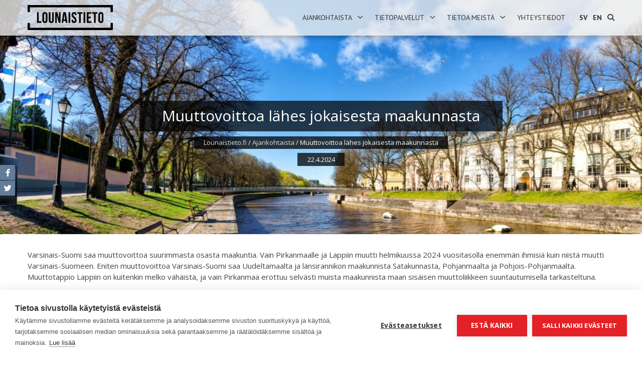

--- FILE ---
content_type: text/html; charset=UTF-8
request_url: https://www.lounaistieto.fi/muuttovoittoa-lahes-jokaisesta-maakunnasta/
body_size: 93303
content:

<!DOCTYPE html>
<html lang="fi">
    <head>
        <meta charset="UTF-8">
		<meta name="viewport" content="width=device-width, initial-scale=1, shrink-to-fit=no">
        <title>Muuttovoittoa lähes jokaisesta maakunnasta | Lounaistieto.fi</title>
        <link rel="profile" href="http://gmpg.org/xfn/11">
        <link rel="pingback" href="https://www.lounaistieto.fi/xmlrpc.php">

        <script src="https://cookiehub.net/c2/12b879b1.js"></script>
<script type="text/javascript">
document.addEventListener("DOMContentLoaded", function(event) {
	var cpm = {  };
	window.cookiehub.load(cpm);
});
</script><script>window.cookiehub_wordpress = {};</script><script>
window.dataLayer = window.dataLayer || [];
function gtag(){dataLayer.push(arguments);}
gtag('consent', 'default', {'ad_storage': 'denied', 'analytics_storage': 'denied', 'ad_user_data': 'denied', 'ad_personalization': 'denied', 'wait_for_update': 500});
</script><link rel="alternate" hreflang="fi" href="https://www.lounaistieto.fi/muuttovoittoa-lahes-jokaisesta-maakunnasta/" />
<link rel="alternate" hreflang="sv-se" href="https://www.lounaistieto.fi/muuttovoittoa-lahes-jokaisesta-maakunnasta/?lang=sv" />
<link rel="alternate" hreflang="en-us" href="https://www.lounaistieto.fi/muuttovoittoa-lahes-jokaisesta-maakunnasta/?lang=en" />
<link rel="alternate" hreflang="x-default" href="https://www.lounaistieto.fi/muuttovoittoa-lahes-jokaisesta-maakunnasta/" />

<!-- The SEO Framework tehnyt Sybre Waaijer -->
<link rel="canonical" href="https://www.lounaistieto.fi/muuttovoittoa-lahes-jokaisesta-maakunnasta/" />
<meta name="description" content="Varsinais-Suomi saa muuttovoittoa suurimmasta osasta maakuntia. Vain Pirkanmaalle ja Lappiin muutti helmikuussa 2024 vuositasolla enemmän ihmisiä kuin niistä…" />
<meta property="og:type" content="article" />
<meta property="og:locale" content="fi_FI" />
<meta property="og:site_name" content="Lounaistieto.fi" />
<meta property="og:title" content="Muuttovoittoa lähes jokaisesta maakunnasta | Lounaistieto.fi" />
<meta property="og:description" content="Varsinais-Suomi saa muuttovoittoa suurimmasta osasta maakuntia. Vain Pirkanmaalle ja Lappiin muutti helmikuussa 2024 vuositasolla enemmän ihmisiä kuin niistä muutti Varsinais-Suomeen." />
<meta property="og:url" content="https://www.lounaistieto.fi/muuttovoittoa-lahes-jokaisesta-maakunnasta/" />
<meta property="og:image" content="https://www.lounaistieto.fi/wp-content/uploads/2024/04/AdobeStock_508415031-scaled.jpg" />
<meta property="og:image:width" content="2560" />
<meta property="og:image:height" content="1434" />
<meta property="article:published_time" content="2024-04-22T06:00:52+00:00" />
<meta property="article:modified_time" content="2024-04-18T09:37:46+00:00" />
<meta property="article:publisher" content="https://www.facebook.com/lounaistieto" />
<meta name="twitter:card" content="summary_large_image" />
<meta name="twitter:site" content="@lounaistieto" />
<meta name="twitter:title" content="Muuttovoittoa lähes jokaisesta maakunnasta | Lounaistieto.fi" />
<meta name="twitter:description" content="Varsinais-Suomi saa muuttovoittoa suurimmasta osasta maakuntia. Vain Pirkanmaalle ja Lappiin muutti helmikuussa 2024 vuositasolla enemmän ihmisiä kuin niistä muutti Varsinais-Suomeen." />
<meta name="twitter:image" content="https://www.lounaistieto.fi/wp-content/uploads/2024/04/AdobeStock_508415031-scaled.jpg" />
<script type="application/ld+json">{"@context":"https://schema.org","@graph":[{"@type":"WebSite","@id":"https://www.lounaistieto.fi/#/schema/WebSite","url":"https://www.lounaistieto.fi/","name":"Lounaistieto.fi","alternateName":"Lounaistieto","description":"Lounais-Suomen aluetietopalvelu","inLanguage":"fi","potentialAction":{"@type":"SearchAction","target":{"@type":"EntryPoint","urlTemplate":"https://www.lounaistieto.fi/search/{search_term_string}/"},"query-input":"required name=search_term_string"},"publisher":{"@type":"Organization","@id":"https://www.lounaistieto.fi/#/schema/Organization","name":"Lounaistieto","url":"https://www.lounaistieto.fi/","sameAs":["https://www.facebook.com/lounaistieto","https://twitter.com/Lounaistieto"],"logo":{"@type":"ImageObject","url":"https://www.lounaistieto.fi/wp-content/uploads/2019/02/cropped-lounaistieto_icon_musta_iso.png","contentUrl":"https://www.lounaistieto.fi/wp-content/uploads/2019/02/cropped-lounaistieto_icon_musta_iso.png","width":512,"height":512}}},{"@type":"WebPage","@id":"https://www.lounaistieto.fi/muuttovoittoa-lahes-jokaisesta-maakunnasta/","url":"https://www.lounaistieto.fi/muuttovoittoa-lahes-jokaisesta-maakunnasta/","name":"Muuttovoittoa lähes jokaisesta maakunnasta | Lounaistieto.fi","description":"Varsinais-Suomi saa muuttovoittoa suurimmasta osasta maakuntia. Vain Pirkanmaalle ja Lappiin muutti helmikuussa 2024 vuositasolla enemmän ihmisiä kuin niistä…","inLanguage":"fi","isPartOf":{"@id":"https://www.lounaistieto.fi/#/schema/WebSite"},"breadcrumb":{"@type":"BreadcrumbList","@id":"https://www.lounaistieto.fi/#/schema/BreadcrumbList","itemListElement":[{"@type":"ListItem","position":1,"item":"https://www.lounaistieto.fi/","name":"Lounaistieto.fi"},{"@type":"ListItem","position":2,"item":"https://www.lounaistieto.fi/category/ajankohtaista/","name":"Ajankohtaista"},{"@type":"ListItem","position":3,"name":"Muuttovoittoa lähes jokaisesta maakunnasta"}]},"potentialAction":{"@type":"ReadAction","target":"https://www.lounaistieto.fi/muuttovoittoa-lahes-jokaisesta-maakunnasta/"},"datePublished":"2024-04-22T06:00:52+00:00","dateModified":"2024-04-18T09:37:46+00:00","author":{"@type":"Person","@id":"https://www.lounaistieto.fi/#/schema/Person/4b379f61eb3dcea87ac326288bead316","name":"Antti Vasanen"}}]}</script>
<!-- / The SEO Framework tehnyt Sybre Waaijer | 34.88ms meta | 3.70ms boot -->

<link rel='dns-prefetch' href='//maxcdn.bootstrapcdn.com' />
<link rel='dns-prefetch' href='//fonts.googleapis.com' />
<link rel="alternate" type="application/rss+xml" title="Lounaistieto.fi &raquo; syöte" href="https://www.lounaistieto.fi/feed/" />
<link rel="alternate" type="application/rss+xml" title="Lounaistieto.fi &raquo; kommenttien syöte" href="https://www.lounaistieto.fi/comments/feed/" />
<link rel="alternate" title="oEmbed (JSON)" type="application/json+oembed" href="https://www.lounaistieto.fi/wp-json/oembed/1.0/embed?url=https%3A%2F%2Fwww.lounaistieto.fi%2Fmuuttovoittoa-lahes-jokaisesta-maakunnasta%2F" />
<link rel="alternate" title="oEmbed (XML)" type="text/xml+oembed" href="https://www.lounaistieto.fi/wp-json/oembed/1.0/embed?url=https%3A%2F%2Fwww.lounaistieto.fi%2Fmuuttovoittoa-lahes-jokaisesta-maakunnasta%2F&#038;format=xml" />
<style id='wp-img-auto-sizes-contain-inline-css' type='text/css'>
img:is([sizes=auto i],[sizes^="auto," i]){contain-intrinsic-size:3000px 1500px}
/*# sourceURL=wp-img-auto-sizes-contain-inline-css */
</style>
<link rel='stylesheet' id='formidable-css' href='https://www.lounaistieto.fi/wp-content/plugins/formidable/css/formidableforms.css?ver=1152143' type='text/css' media='all' />
<style id='wp-emoji-styles-inline-css' type='text/css'>

	img.wp-smiley, img.emoji {
		display: inline !important;
		border: none !important;
		box-shadow: none !important;
		height: 1em !important;
		width: 1em !important;
		margin: 0 0.07em !important;
		vertical-align: -0.1em !important;
		background: none !important;
		padding: 0 !important;
	}
/*# sourceURL=wp-emoji-styles-inline-css */
</style>
<link rel='stylesheet' id='wp-block-library-css' href='https://www.lounaistieto.fi/wp-includes/css/dist/block-library/style.min.css?ver=6.9' type='text/css' media='all' />
<style id='global-styles-inline-css' type='text/css'>
:root{--wp--preset--aspect-ratio--square: 1;--wp--preset--aspect-ratio--4-3: 4/3;--wp--preset--aspect-ratio--3-4: 3/4;--wp--preset--aspect-ratio--3-2: 3/2;--wp--preset--aspect-ratio--2-3: 2/3;--wp--preset--aspect-ratio--16-9: 16/9;--wp--preset--aspect-ratio--9-16: 9/16;--wp--preset--color--black: #000000;--wp--preset--color--cyan-bluish-gray: #abb8c3;--wp--preset--color--white: #ffffff;--wp--preset--color--pale-pink: #f78da7;--wp--preset--color--vivid-red: #cf2e2e;--wp--preset--color--luminous-vivid-orange: #ff6900;--wp--preset--color--luminous-vivid-amber: #fcb900;--wp--preset--color--light-green-cyan: #7bdcb5;--wp--preset--color--vivid-green-cyan: #00d084;--wp--preset--color--pale-cyan-blue: #8ed1fc;--wp--preset--color--vivid-cyan-blue: #0693e3;--wp--preset--color--vivid-purple: #9b51e0;--wp--preset--gradient--vivid-cyan-blue-to-vivid-purple: linear-gradient(135deg,rgb(6,147,227) 0%,rgb(155,81,224) 100%);--wp--preset--gradient--light-green-cyan-to-vivid-green-cyan: linear-gradient(135deg,rgb(122,220,180) 0%,rgb(0,208,130) 100%);--wp--preset--gradient--luminous-vivid-amber-to-luminous-vivid-orange: linear-gradient(135deg,rgb(252,185,0) 0%,rgb(255,105,0) 100%);--wp--preset--gradient--luminous-vivid-orange-to-vivid-red: linear-gradient(135deg,rgb(255,105,0) 0%,rgb(207,46,46) 100%);--wp--preset--gradient--very-light-gray-to-cyan-bluish-gray: linear-gradient(135deg,rgb(238,238,238) 0%,rgb(169,184,195) 100%);--wp--preset--gradient--cool-to-warm-spectrum: linear-gradient(135deg,rgb(74,234,220) 0%,rgb(151,120,209) 20%,rgb(207,42,186) 40%,rgb(238,44,130) 60%,rgb(251,105,98) 80%,rgb(254,248,76) 100%);--wp--preset--gradient--blush-light-purple: linear-gradient(135deg,rgb(255,206,236) 0%,rgb(152,150,240) 100%);--wp--preset--gradient--blush-bordeaux: linear-gradient(135deg,rgb(254,205,165) 0%,rgb(254,45,45) 50%,rgb(107,0,62) 100%);--wp--preset--gradient--luminous-dusk: linear-gradient(135deg,rgb(255,203,112) 0%,rgb(199,81,192) 50%,rgb(65,88,208) 100%);--wp--preset--gradient--pale-ocean: linear-gradient(135deg,rgb(255,245,203) 0%,rgb(182,227,212) 50%,rgb(51,167,181) 100%);--wp--preset--gradient--electric-grass: linear-gradient(135deg,rgb(202,248,128) 0%,rgb(113,206,126) 100%);--wp--preset--gradient--midnight: linear-gradient(135deg,rgb(2,3,129) 0%,rgb(40,116,252) 100%);--wp--preset--font-size--small: 13px;--wp--preset--font-size--medium: 20px;--wp--preset--font-size--large: 36px;--wp--preset--font-size--x-large: 42px;--wp--preset--spacing--20: 0.44rem;--wp--preset--spacing--30: 0.67rem;--wp--preset--spacing--40: 1rem;--wp--preset--spacing--50: 1.5rem;--wp--preset--spacing--60: 2.25rem;--wp--preset--spacing--70: 3.38rem;--wp--preset--spacing--80: 5.06rem;--wp--preset--shadow--natural: 6px 6px 9px rgba(0, 0, 0, 0.2);--wp--preset--shadow--deep: 12px 12px 50px rgba(0, 0, 0, 0.4);--wp--preset--shadow--sharp: 6px 6px 0px rgba(0, 0, 0, 0.2);--wp--preset--shadow--outlined: 6px 6px 0px -3px rgb(255, 255, 255), 6px 6px rgb(0, 0, 0);--wp--preset--shadow--crisp: 6px 6px 0px rgb(0, 0, 0);}:where(.is-layout-flex){gap: 0.5em;}:where(.is-layout-grid){gap: 0.5em;}body .is-layout-flex{display: flex;}.is-layout-flex{flex-wrap: wrap;align-items: center;}.is-layout-flex > :is(*, div){margin: 0;}body .is-layout-grid{display: grid;}.is-layout-grid > :is(*, div){margin: 0;}:where(.wp-block-columns.is-layout-flex){gap: 2em;}:where(.wp-block-columns.is-layout-grid){gap: 2em;}:where(.wp-block-post-template.is-layout-flex){gap: 1.25em;}:where(.wp-block-post-template.is-layout-grid){gap: 1.25em;}.has-black-color{color: var(--wp--preset--color--black) !important;}.has-cyan-bluish-gray-color{color: var(--wp--preset--color--cyan-bluish-gray) !important;}.has-white-color{color: var(--wp--preset--color--white) !important;}.has-pale-pink-color{color: var(--wp--preset--color--pale-pink) !important;}.has-vivid-red-color{color: var(--wp--preset--color--vivid-red) !important;}.has-luminous-vivid-orange-color{color: var(--wp--preset--color--luminous-vivid-orange) !important;}.has-luminous-vivid-amber-color{color: var(--wp--preset--color--luminous-vivid-amber) !important;}.has-light-green-cyan-color{color: var(--wp--preset--color--light-green-cyan) !important;}.has-vivid-green-cyan-color{color: var(--wp--preset--color--vivid-green-cyan) !important;}.has-pale-cyan-blue-color{color: var(--wp--preset--color--pale-cyan-blue) !important;}.has-vivid-cyan-blue-color{color: var(--wp--preset--color--vivid-cyan-blue) !important;}.has-vivid-purple-color{color: var(--wp--preset--color--vivid-purple) !important;}.has-black-background-color{background-color: var(--wp--preset--color--black) !important;}.has-cyan-bluish-gray-background-color{background-color: var(--wp--preset--color--cyan-bluish-gray) !important;}.has-white-background-color{background-color: var(--wp--preset--color--white) !important;}.has-pale-pink-background-color{background-color: var(--wp--preset--color--pale-pink) !important;}.has-vivid-red-background-color{background-color: var(--wp--preset--color--vivid-red) !important;}.has-luminous-vivid-orange-background-color{background-color: var(--wp--preset--color--luminous-vivid-orange) !important;}.has-luminous-vivid-amber-background-color{background-color: var(--wp--preset--color--luminous-vivid-amber) !important;}.has-light-green-cyan-background-color{background-color: var(--wp--preset--color--light-green-cyan) !important;}.has-vivid-green-cyan-background-color{background-color: var(--wp--preset--color--vivid-green-cyan) !important;}.has-pale-cyan-blue-background-color{background-color: var(--wp--preset--color--pale-cyan-blue) !important;}.has-vivid-cyan-blue-background-color{background-color: var(--wp--preset--color--vivid-cyan-blue) !important;}.has-vivid-purple-background-color{background-color: var(--wp--preset--color--vivid-purple) !important;}.has-black-border-color{border-color: var(--wp--preset--color--black) !important;}.has-cyan-bluish-gray-border-color{border-color: var(--wp--preset--color--cyan-bluish-gray) !important;}.has-white-border-color{border-color: var(--wp--preset--color--white) !important;}.has-pale-pink-border-color{border-color: var(--wp--preset--color--pale-pink) !important;}.has-vivid-red-border-color{border-color: var(--wp--preset--color--vivid-red) !important;}.has-luminous-vivid-orange-border-color{border-color: var(--wp--preset--color--luminous-vivid-orange) !important;}.has-luminous-vivid-amber-border-color{border-color: var(--wp--preset--color--luminous-vivid-amber) !important;}.has-light-green-cyan-border-color{border-color: var(--wp--preset--color--light-green-cyan) !important;}.has-vivid-green-cyan-border-color{border-color: var(--wp--preset--color--vivid-green-cyan) !important;}.has-pale-cyan-blue-border-color{border-color: var(--wp--preset--color--pale-cyan-blue) !important;}.has-vivid-cyan-blue-border-color{border-color: var(--wp--preset--color--vivid-cyan-blue) !important;}.has-vivid-purple-border-color{border-color: var(--wp--preset--color--vivid-purple) !important;}.has-vivid-cyan-blue-to-vivid-purple-gradient-background{background: var(--wp--preset--gradient--vivid-cyan-blue-to-vivid-purple) !important;}.has-light-green-cyan-to-vivid-green-cyan-gradient-background{background: var(--wp--preset--gradient--light-green-cyan-to-vivid-green-cyan) !important;}.has-luminous-vivid-amber-to-luminous-vivid-orange-gradient-background{background: var(--wp--preset--gradient--luminous-vivid-amber-to-luminous-vivid-orange) !important;}.has-luminous-vivid-orange-to-vivid-red-gradient-background{background: var(--wp--preset--gradient--luminous-vivid-orange-to-vivid-red) !important;}.has-very-light-gray-to-cyan-bluish-gray-gradient-background{background: var(--wp--preset--gradient--very-light-gray-to-cyan-bluish-gray) !important;}.has-cool-to-warm-spectrum-gradient-background{background: var(--wp--preset--gradient--cool-to-warm-spectrum) !important;}.has-blush-light-purple-gradient-background{background: var(--wp--preset--gradient--blush-light-purple) !important;}.has-blush-bordeaux-gradient-background{background: var(--wp--preset--gradient--blush-bordeaux) !important;}.has-luminous-dusk-gradient-background{background: var(--wp--preset--gradient--luminous-dusk) !important;}.has-pale-ocean-gradient-background{background: var(--wp--preset--gradient--pale-ocean) !important;}.has-electric-grass-gradient-background{background: var(--wp--preset--gradient--electric-grass) !important;}.has-midnight-gradient-background{background: var(--wp--preset--gradient--midnight) !important;}.has-small-font-size{font-size: var(--wp--preset--font-size--small) !important;}.has-medium-font-size{font-size: var(--wp--preset--font-size--medium) !important;}.has-large-font-size{font-size: var(--wp--preset--font-size--large) !important;}.has-x-large-font-size{font-size: var(--wp--preset--font-size--x-large) !important;}
/*# sourceURL=global-styles-inline-css */
</style>

<style id='classic-theme-styles-inline-css' type='text/css'>
/*! This file is auto-generated */
.wp-block-button__link{color:#fff;background-color:#32373c;border-radius:9999px;box-shadow:none;text-decoration:none;padding:calc(.667em + 2px) calc(1.333em + 2px);font-size:1.125em}.wp-block-file__button{background:#32373c;color:#fff;text-decoration:none}
/*# sourceURL=/wp-includes/css/classic-themes.min.css */
</style>
<link rel='stylesheet' id='menu-image-css' href='https://www.lounaistieto.fi/wp-content/plugins/menu-image/includes/css/menu-image.css?ver=3.13' type='text/css' media='all' />
<link rel='stylesheet' id='dashicons-css' href='https://www.lounaistieto.fi/wp-includes/css/dashicons.min.css?ver=6.9' type='text/css' media='all' />
<link rel='stylesheet' id='fontawesome-five-css-css' href='https://www.lounaistieto.fi/wp-content/plugins/accesspress-social-counter/css/fontawesome-all.css?ver=1.9.2' type='text/css' media='all' />
<link rel='stylesheet' id='apsc-frontend-css-css' href='https://www.lounaistieto.fi/wp-content/plugins/accesspress-social-counter/css/frontend.css?ver=1.9.2' type='text/css' media='all' />
<link rel='stylesheet' id='collapscore-css-css' href='https://www.lounaistieto.fi/wp-content/plugins/jquery-collapse-o-matic/css/core_style.css?ver=1.0' type='text/css' media='all' />
<link rel='stylesheet' id='collapseomatic-css-css' href='https://www.lounaistieto.fi/wp-content/plugins/jquery-collapse-o-matic/css/light_style.css?ver=1.6' type='text/css' media='all' />
<link rel='stylesheet' id='rs-plugin-settings-css' href='https://www.lounaistieto.fi/wp-content/plugins/revslider-master/public/assets/css/rs6.css?ver=6.3.4' type='text/css' media='all' />
<style id='rs-plugin-settings-inline-css' type='text/css'>
.tp-caption a{color:#ff7302;text-shadow:none;-webkit-transition:all 0.2s ease-out;-moz-transition:all 0.2s ease-out;-o-transition:all 0.2s ease-out;-ms-transition:all 0.2s ease-out}.tp-caption a:hover{color:#ffa902}
/*# sourceURL=rs-plugin-settings-inline-css */
</style>
<link rel='stylesheet' id='wpscp_css-css' href='https://www.lounaistieto.fi/wp-content/plugins/wp-show-category-posts/css/styles.css?ver=6.9' type='text/css' media='all' />
<link rel='stylesheet' id='cff-css' href='https://www.lounaistieto.fi/wp-content/plugins/custom-facebook-feed/assets/css/cff-style.min.css?ver=4.3.4' type='text/css' media='all' />
<link rel='stylesheet' id='sb-font-awesome-css' href='https://maxcdn.bootstrapcdn.com/font-awesome/4.7.0/css/font-awesome.min.css?ver=6.9' type='text/css' media='all' />
<link rel='stylesheet' id='wpml-legacy-horizontal-list-0-css' href='https://www.lounaistieto.fi/wp-content/plugins/sitepress-multilingual-cms/templates/language-switchers/legacy-list-horizontal/style.min.css?ver=1' type='text/css' media='all' />
<style id='wpml-legacy-horizontal-list-0-inline-css' type='text/css'>
.wpml-ls-statics-footer{background-color:#ffffff;}.wpml-ls-statics-footer, .wpml-ls-statics-footer .wpml-ls-sub-menu, .wpml-ls-statics-footer a {border-color:#cdcdcd;}.wpml-ls-statics-footer a, .wpml-ls-statics-footer .wpml-ls-sub-menu a, .wpml-ls-statics-footer .wpml-ls-sub-menu a:link, .wpml-ls-statics-footer li:not(.wpml-ls-current-language) .wpml-ls-link, .wpml-ls-statics-footer li:not(.wpml-ls-current-language) .wpml-ls-link:link {color:#444444;background-color:#ffffff;}.wpml-ls-statics-footer .wpml-ls-sub-menu a:hover,.wpml-ls-statics-footer .wpml-ls-sub-menu a:focus, .wpml-ls-statics-footer .wpml-ls-sub-menu a:link:hover, .wpml-ls-statics-footer .wpml-ls-sub-menu a:link:focus {color:#000000;background-color:#eeeeee;}.wpml-ls-statics-footer .wpml-ls-current-language > a {color:#444444;background-color:#ffffff;}.wpml-ls-statics-footer .wpml-ls-current-language:hover>a, .wpml-ls-statics-footer .wpml-ls-current-language>a:focus {color:#000000;background-color:#eeeeee;}
/*# sourceURL=wpml-legacy-horizontal-list-0-inline-css */
</style>
<link rel='stylesheet' id='cms-navigation-style-base-css' href='https://www.lounaistieto.fi/wp-content/plugins/wpml-cms-nav/res/css/cms-navigation-base.css?ver=1.5.6' type='text/css' media='screen' />
<link rel='stylesheet' id='cms-navigation-style-css' href='https://www.lounaistieto.fi/wp-content/plugins/wpml-cms-nav/res/css/cms-navigation.css?ver=1.5.6' type='text/css' media='screen' />
<link rel='stylesheet' id='accesspress_parallax_pro-css' href='https://www.lounaistieto.fi/wp-content/themes/accesspress_parallax_pro/style.css?ver=6.9' type='text/css' media='all' />
<link rel='stylesheet' id='google-fonts-css' href='//fonts.googleapis.com/css?family=PT+Sans%3A400%7COxygen%3A400&#038;ver=6.9' type='text/css' media='all' />
<link rel='stylesheet' id='accesspress_parallax-combined-style-css' href='https://www.lounaistieto.fi/wp-content/themes/accesspress_parallax_pro/css/ap-combined-style.css?ver=6.9' type='text/css' media='all' />
<link rel='stylesheet' id='accesspress_parallax-style-css' href='https://www.lounaistieto.fi/wp-content/themes/accesspress_parallax_pro-child/style.css?ver=6.9' type='text/css' media='all' />
<link rel='stylesheet' id='accesspress_parallax-responsive-css' href='https://www.lounaistieto.fi/wp-content/themes/accesspress_parallax_pro/css/responsive.css?ver=6.9' type='text/css' media='all' />
<link rel='stylesheet' id='accesspress_parallax-font-awesome-css' href='https://www.lounaistieto.fi/font-awesome/css/all.css?ver=6.9' type='text/css' media='all' />
<link rel='stylesheet' id='fontawesomeshims-css' href='https://www.lounaistieto.fi/font-awesome/css/v4-shims.min.css?ver=6.9' type='text/css' media='all' />
<link rel='stylesheet' id='fontawesome-brands-css' href='https://www.lounaistieto.fi/font-awesome/css/brands.min.css?ver=6.9' type='text/css' media='all' />
<script type="text/javascript" src="https://www.lounaistieto.fi/wp-includes/js/dist/vendor/react.min.js?ver=18.3.1.1" id="react-js"></script>
<script type="text/javascript" src="https://www.lounaistieto.fi/wp-includes/js/dist/vendor/react-jsx-runtime.min.js?ver=18.3.1" id="react-jsx-runtime-js"></script>
<script type="text/javascript" src="https://www.lounaistieto.fi/wp-includes/js/dist/autop.min.js?ver=9fb50649848277dd318d" id="wp-autop-js"></script>
<script type="text/javascript" src="https://www.lounaistieto.fi/wp-includes/js/dist/blob.min.js?ver=9113eed771d446f4a556" id="wp-blob-js"></script>
<script type="text/javascript" src="https://www.lounaistieto.fi/wp-includes/js/dist/block-serialization-default-parser.min.js?ver=14d44daebf663d05d330" id="wp-block-serialization-default-parser-js"></script>
<script type="text/javascript" src="https://www.lounaistieto.fi/wp-includes/js/dist/hooks.min.js?ver=dd5603f07f9220ed27f1" id="wp-hooks-js"></script>
<script type="text/javascript" src="https://www.lounaistieto.fi/wp-includes/js/dist/deprecated.min.js?ver=e1f84915c5e8ae38964c" id="wp-deprecated-js"></script>
<script type="text/javascript" src="https://www.lounaistieto.fi/wp-includes/js/dist/dom.min.js?ver=26edef3be6483da3de2e" id="wp-dom-js"></script>
<script type="text/javascript" src="https://www.lounaistieto.fi/wp-includes/js/dist/vendor/react-dom.min.js?ver=18.3.1.1" id="react-dom-js"></script>
<script type="text/javascript" src="https://www.lounaistieto.fi/wp-includes/js/dist/escape-html.min.js?ver=6561a406d2d232a6fbd2" id="wp-escape-html-js"></script>
<script type="text/javascript" src="https://www.lounaistieto.fi/wp-includes/js/dist/element.min.js?ver=6a582b0c827fa25df3dd" id="wp-element-js"></script>
<script type="text/javascript" src="https://www.lounaistieto.fi/wp-includes/js/dist/is-shallow-equal.min.js?ver=e0f9f1d78d83f5196979" id="wp-is-shallow-equal-js"></script>
<script type="text/javascript" src="https://www.lounaistieto.fi/wp-includes/js/dist/i18n.min.js?ver=c26c3dc7bed366793375" id="wp-i18n-js"></script>
<script type="text/javascript" id="wp-i18n-js-after">
/* <![CDATA[ */
wp.i18n.setLocaleData( { 'text direction\u0004ltr': [ 'ltr' ] } );
//# sourceURL=wp-i18n-js-after
/* ]]> */
</script>
<script type="text/javascript" id="wp-keycodes-js-translations">
/* <![CDATA[ */
( function( domain, translations ) {
	var localeData = translations.locale_data[ domain ] || translations.locale_data.messages;
	localeData[""].domain = domain;
	wp.i18n.setLocaleData( localeData, domain );
} )( "default", {"translation-revision-date":"2025-11-29 11:04:04+0000","generator":"GlotPress\/4.0.3","domain":"messages","locale_data":{"messages":{"":{"domain":"messages","plural-forms":"nplurals=2; plural=n != 1;","lang":"fi"},"Tilde":["Aaltoviiva"],"Backtick":["Gravis"],"Period":["Piste"],"Comma":["Pilkku"]}},"comment":{"reference":"wp-includes\/js\/dist\/keycodes.js"}} );
//# sourceURL=wp-keycodes-js-translations
/* ]]> */
</script>
<script type="text/javascript" src="https://www.lounaistieto.fi/wp-includes/js/dist/keycodes.min.js?ver=34c8fb5e7a594a1c8037" id="wp-keycodes-js"></script>
<script type="text/javascript" src="https://www.lounaistieto.fi/wp-includes/js/dist/priority-queue.min.js?ver=2d59d091223ee9a33838" id="wp-priority-queue-js"></script>
<script type="text/javascript" src="https://www.lounaistieto.fi/wp-includes/js/dist/compose.min.js?ver=7a9b375d8c19cf9d3d9b" id="wp-compose-js"></script>
<script type="text/javascript" src="https://www.lounaistieto.fi/wp-includes/js/dist/private-apis.min.js?ver=4f465748bda624774139" id="wp-private-apis-js"></script>
<script type="text/javascript" src="https://www.lounaistieto.fi/wp-includes/js/dist/redux-routine.min.js?ver=8bb92d45458b29590f53" id="wp-redux-routine-js"></script>
<script type="text/javascript" src="https://www.lounaistieto.fi/wp-includes/js/dist/data.min.js?ver=f940198280891b0b6318" id="wp-data-js"></script>
<script type="text/javascript" id="wp-data-js-after">
/* <![CDATA[ */
( function() {
	var userId = 0;
	var storageKey = "WP_DATA_USER_" + userId;
	wp.data
		.use( wp.data.plugins.persistence, { storageKey: storageKey } );
} )();
//# sourceURL=wp-data-js-after
/* ]]> */
</script>
<script type="text/javascript" src="https://www.lounaistieto.fi/wp-includes/js/dist/html-entities.min.js?ver=e8b78b18a162491d5e5f" id="wp-html-entities-js"></script>
<script type="text/javascript" src="https://www.lounaistieto.fi/wp-includes/js/dist/dom-ready.min.js?ver=f77871ff7694fffea381" id="wp-dom-ready-js"></script>
<script type="text/javascript" id="wp-a11y-js-translations">
/* <![CDATA[ */
( function( domain, translations ) {
	var localeData = translations.locale_data[ domain ] || translations.locale_data.messages;
	localeData[""].domain = domain;
	wp.i18n.setLocaleData( localeData, domain );
} )( "default", {"translation-revision-date":"2025-11-29 11:04:04+0000","generator":"GlotPress\/4.0.3","domain":"messages","locale_data":{"messages":{"":{"domain":"messages","plural-forms":"nplurals=2; plural=n != 1;","lang":"fi"},"Notifications":["Ilmoitukset"]}},"comment":{"reference":"wp-includes\/js\/dist\/a11y.js"}} );
//# sourceURL=wp-a11y-js-translations
/* ]]> */
</script>
<script type="text/javascript" src="https://www.lounaistieto.fi/wp-includes/js/dist/a11y.min.js?ver=cb460b4676c94bd228ed" id="wp-a11y-js"></script>
<script type="text/javascript" id="wp-rich-text-js-translations">
/* <![CDATA[ */
( function( domain, translations ) {
	var localeData = translations.locale_data[ domain ] || translations.locale_data.messages;
	localeData[""].domain = domain;
	wp.i18n.setLocaleData( localeData, domain );
} )( "default", {"translation-revision-date":"2025-11-29 11:04:04+0000","generator":"GlotPress\/4.0.3","domain":"messages","locale_data":{"messages":{"":{"domain":"messages","plural-forms":"nplurals=2; plural=n != 1;","lang":"fi"},"%s applied.":["%s otettiin k\u00e4ytt\u00f6\u00f6n."],"%s removed.":["%s poistettu."]}},"comment":{"reference":"wp-includes\/js\/dist\/rich-text.js"}} );
//# sourceURL=wp-rich-text-js-translations
/* ]]> */
</script>
<script type="text/javascript" src="https://www.lounaistieto.fi/wp-includes/js/dist/rich-text.min.js?ver=5bdbb44f3039529e3645" id="wp-rich-text-js"></script>
<script type="text/javascript" src="https://www.lounaistieto.fi/wp-includes/js/dist/shortcode.min.js?ver=0b3174183b858f2df320" id="wp-shortcode-js"></script>
<script type="text/javascript" src="https://www.lounaistieto.fi/wp-includes/js/dist/warning.min.js?ver=d69bc18c456d01c11d5a" id="wp-warning-js"></script>
<script type="text/javascript" id="wp-blocks-js-translations">
/* <![CDATA[ */
( function( domain, translations ) {
	var localeData = translations.locale_data[ domain ] || translations.locale_data.messages;
	localeData[""].domain = domain;
	wp.i18n.setLocaleData( localeData, domain );
} )( "default", {"translation-revision-date":"2025-11-29 11:04:04+0000","generator":"GlotPress\/4.0.3","domain":"messages","locale_data":{"messages":{"":{"domain":"messages","plural-forms":"nplurals=2; plural=n != 1;","lang":"fi"},"%1$s Block. Row %2$d":["%1$s lohko. Rivi %2$d"],"Design":["Ulkoasu"],"%s Block":["%s -lohko"],"%1$s Block. %2$s":["%1$s -lohko. %2$s"],"%1$s Block. Column %2$d":["%1$s -lohko. Sarake %2$d"],"%1$s Block. Column %2$d. %3$s":["%1$s -lohko. Sarake %2$d. %3$s"],"%1$s Block. Row %2$d. %3$s":["%1$s -lohko. Rivi %2$d. %3$s"],"Reusable blocks":["Uudelleenk\u00e4ytett\u00e4v\u00e4t lohkot"],"Embeds":["Upotukset"],"Text":["Teksti"],"Widgets":["Vimpaimet"],"Theme":["Teema"],"Media":["Media"]}},"comment":{"reference":"wp-includes\/js\/dist\/blocks.js"}} );
//# sourceURL=wp-blocks-js-translations
/* ]]> */
</script>
<script type="text/javascript" src="https://www.lounaistieto.fi/wp-includes/js/dist/blocks.min.js?ver=de131db49fa830bc97da" id="wp-blocks-js"></script>
<script type="text/javascript" src="https://www.lounaistieto.fi/wp-includes/js/dist/vendor/wp-polyfill.min.js?ver=3.15.0" id="wp-polyfill-js"></script>
<script type="text/javascript" src="https://www.lounaistieto.fi/wp-includes/js/dist/url.min.js?ver=9e178c9516d1222dc834" id="wp-url-js"></script>
<script type="text/javascript" id="wp-api-fetch-js-translations">
/* <![CDATA[ */
( function( domain, translations ) {
	var localeData = translations.locale_data[ domain ] || translations.locale_data.messages;
	localeData[""].domain = domain;
	wp.i18n.setLocaleData( localeData, domain );
} )( "default", {"translation-revision-date":"2025-11-29 11:04:04+0000","generator":"GlotPress\/4.0.3","domain":"messages","locale_data":{"messages":{"":{"domain":"messages","plural-forms":"nplurals=2; plural=n != 1;","lang":"fi"},"Could not get a valid response from the server.":["Palvelimelta ei saatu kelvollista vastausta."],"Unable to connect. Please check your Internet connection.":["Yhdist\u00e4minen ei onnistu. Tarkista verkkoyhteytesi."],"Media upload failed. If this is a photo or a large image, please scale it down and try again.":["Tiedoston siirto ep\u00e4onnistui. Jos kyseess\u00e4 on kuva, pienenn\u00e4 sen kokoa ja yrit\u00e4 uudelleen."],"The response is not a valid JSON response.":["Vastaus ei ole kelvollista JSONia."]}},"comment":{"reference":"wp-includes\/js\/dist\/api-fetch.js"}} );
//# sourceURL=wp-api-fetch-js-translations
/* ]]> */
</script>
<script type="text/javascript" src="https://www.lounaistieto.fi/wp-includes/js/dist/api-fetch.min.js?ver=3a4d9af2b423048b0dee" id="wp-api-fetch-js"></script>
<script type="text/javascript" id="wp-api-fetch-js-after">
/* <![CDATA[ */
wp.apiFetch.use( wp.apiFetch.createRootURLMiddleware( "https://www.lounaistieto.fi/wp-json/" ) );
wp.apiFetch.nonceMiddleware = wp.apiFetch.createNonceMiddleware( "105291888a" );
wp.apiFetch.use( wp.apiFetch.nonceMiddleware );
wp.apiFetch.use( wp.apiFetch.mediaUploadMiddleware );
wp.apiFetch.nonceEndpoint = "https://www.lounaistieto.fi/wp-admin/admin-ajax.php?action=rest-nonce";
//# sourceURL=wp-api-fetch-js-after
/* ]]> */
</script>
<script type="text/javascript" src="https://www.lounaistieto.fi/wp-includes/js/dist/vendor/moment.min.js?ver=2.30.1" id="moment-js"></script>
<script type="text/javascript" id="moment-js-after">
/* <![CDATA[ */
moment.updateLocale( 'fi', {"months":["tammikuu","helmikuu","maaliskuu","huhtikuu","toukokuu","kes\u00e4kuu","hein\u00e4kuu","elokuu","syyskuu","lokakuu","marraskuu","joulukuu"],"monthsShort":["tammi","helmi","maalis","huhti","touko","kes\u00e4","hein\u00e4","elo","syys","loka","marras","joulu"],"weekdays":["sunnuntai","maanantai","tiistai","keskiviikko","torstai","perjantai","lauantai"],"weekdaysShort":["su","ma","ti","ke","to","pe","la"],"week":{"dow":1},"longDateFormat":{"LT":"H:i","LTS":null,"L":null,"LL":"j.n.Y","LLL":"j. F\\t\\a Y \\k\\l\\o G:i","LLLL":null}} );
//# sourceURL=moment-js-after
/* ]]> */
</script>
<script type="text/javascript" src="https://www.lounaistieto.fi/wp-includes/js/dist/date.min.js?ver=795a56839718d3ff7eae" id="wp-date-js"></script>
<script type="text/javascript" id="wp-date-js-after">
/* <![CDATA[ */
wp.date.setSettings( {"l10n":{"locale":"fi","months":["tammikuu","helmikuu","maaliskuu","huhtikuu","toukokuu","kes\u00e4kuu","hein\u00e4kuu","elokuu","syyskuu","lokakuu","marraskuu","joulukuu"],"monthsShort":["tammi","helmi","maalis","huhti","touko","kes\u00e4","hein\u00e4","elo","syys","loka","marras","joulu"],"weekdays":["sunnuntai","maanantai","tiistai","keskiviikko","torstai","perjantai","lauantai"],"weekdaysShort":["su","ma","ti","ke","to","pe","la"],"meridiem":{"am":"am","pm":"pm","AM":"AM","PM":"PM"},"relative":{"future":"%s kuluttua","past":"%s sitten","s":"sekunti","ss":"%d sekuntia","m":"minuutti","mm":"%d minuuttia","h":"tunti","hh":"%d tuntia","d":"p\u00e4iv\u00e4","dd":"%d p\u00e4iv\u00e4\u00e4","M":"kuukausi","MM":"%d kuukautta","y":"vuosi","yy":"%d vuotta"},"startOfWeek":1},"formats":{"time":"H:i","date":"j.n.Y","datetime":"j. F\\t\\a Y \\k\\l\\o G:i","datetimeAbbreviated":"j.n.Y G:i"},"timezone":{"offset":2,"offsetFormatted":"2","string":"Europe/Helsinki","abbr":"EET"}} );
//# sourceURL=wp-date-js-after
/* ]]> */
</script>
<script type="text/javascript" src="https://www.lounaistieto.fi/wp-includes/js/dist/primitives.min.js?ver=0b5dcc337aa7cbf75570" id="wp-primitives-js"></script>
<script type="text/javascript" id="wp-components-js-translations">
/* <![CDATA[ */
( function( domain, translations ) {
	var localeData = translations.locale_data[ domain ] || translations.locale_data.messages;
	localeData[""].domain = domain;
	wp.i18n.setLocaleData( localeData, domain );
} )( "default", {"translation-revision-date":"2025-11-29 11:04:04+0000","generator":"GlotPress\/4.0.3","domain":"messages","locale_data":{"messages":{"":{"domain":"messages","plural-forms":"nplurals=2; plural=n != 1;","lang":"fi"},"December":["joulukuu"],"November":["marraskuu"],"October":["lokakuu"],"September":["syyskuu"],"August":["elokuu"],"July":["hein\u00e4kuu"],"June":["kes\u00e4kuu"],"May":["toukokuu"],"April":["huhtikuu"],"March":["maaliskuu"],"February":["helmikuu"],"January":["tammikuu"],"Optional":["Valinnainen"],"%s, selected":["%s, valittu"],"Go to the Previous Month":["Siirry edelliseen kuukauteen"],"Go to the Next Month":["Siirry seuraavaan kuukauteen"],"Today, %s":["T\u00e4n\u00e4\u00e4n, %s"],"Date range calendar":["Ajanjakson kalenteri"],"Date calendar":["P\u00e4iv\u00e4m\u00e4\u00e4r\u00e4kalenteri"],"input control\u0004Show %s":["N\u00e4yt\u00e4 %s"],"Border color picker. The currently selected color has a value of \"%s\".":["Reunan v\u00e4rinvalitsin. Valitun v\u00e4rin arvo on \"%s\"."],"Border color picker. The currently selected color is called \"%1$s\" and has a value of \"%2$s\".":["Reunan v\u00e4rinvalitsin. Valitun v\u00e4rin nimi on \"%1$s\" ja arvo on \"%2$s\"."],"Border color and style picker. The currently selected color has a value of \"%s\".":["Reunan v\u00e4rin- ja tyylinvalitsin. Valitun v\u00e4rin arvo on \"%s\"."],"Border color and style picker. The currently selected color has a value of \"%1$s\". The currently selected style is \"%2$s\".":["Reunan v\u00e4rin- ja tyylinvalitsin. Valitun v\u00e4rin arvo on \"%1$s\". Valittu tyyli on \"%2$s\"."],"Border color and style picker. The currently selected color is called \"%1$s\" and has a value of \"%2$s\".":["Reunan v\u00e4rin- ja tyylinvalitsin. Valitun v\u00e4rin nimi on \"%1$s\" ja arvo on \"%2$s\"."],"Border color and style picker. The currently selected color is called \"%1$s\" and has a value of \"%2$s\". The currently selected style is \"%3$s\".":["Reunan v\u00e4rin- ja tyylinvalitsin. Valitun v\u00e4rin nimi on \"%1$s\" ja arvo on \"%2$s\". Valittu tyyli on \"%3$s\"."],"%d item selected":["%d kohde valittu","%d kohdetta valittu"],"Select AM or PM":["Valitse AM tai PM"],"Select an item":["Valitse kohde"],"No items found":["Kohteita ei l\u00f6ytynyt"],"Remove color: %s":["Poista v\u00e4ri: %s"],"authors\u0004All":["Kaikki"],"categories\u0004All":["Kaikki"],"Edit: %s":["Muokkaa: %s"],"Left and right sides":["Vasen ja oikea puoli"],"Top and bottom sides":["Ala- ja yl\u00e4puoli"],"Right side":["Oikea puoli"],"Left side":["Vasen puoli"],"Bottom side":["Alapuoli"],"Top side":["Yl\u00e4puoli"],"Large viewport largest dimension (lvmax)":["Suuren n\u00e4kym\u00e4n suurin mitta (lvmax)"],"Small viewport largest dimension (svmax)":["Pienen n\u00e4kym\u00e4n suurin mitta (svmax)"],"Dynamic viewport largest dimension (dvmax)":["Dynaamisen n\u00e4kym\u00e4n suurin mitta (dvmax)"],"Dynamic viewport smallest dimension (dvmin)":["Dynaamisen n\u00e4kym\u00e4n pienin mitta (dvmax)"],"Dynamic viewport width or height (dvb)":["Dynaamisen n\u00e4kym\u00e4n leveys tai korkeus (dvb)"],"Dynamic viewport width or height (dvi)":["Dynaamisen n\u00e4kym\u00e4n leveys tai korkeus (dvi)"],"Dynamic viewport height (dvh)":["Dynaamisen n\u00e4kym\u00e4n korkeus (dvh)"],"Dynamic viewport width (dvw)":["Dynaamisen n\u00e4kym\u00e4n leveys (dvw)"],"Large viewport smallest dimension (lvmin)":["Suuren n\u00e4kym\u00e4n pienin mitta (lvmin)"],"Large viewport width or height (lvb)":["Suuren n\u00e4kym\u00e4n leveys tai korkeus (lvb)"],"Large viewport width or height (lvi)":["Suuren n\u00e4kym\u00e4n leveys tai korkeus (lvi)"],"Large viewport height (lvh)":["Suuren n\u00e4kym\u00e4n korkeus (lvh)"],"Large viewport width (lvw)":["Suuren n\u00e4kym\u00e4n leveys (lvw)"],"Small viewport smallest dimension (svmin)":["Pienen n\u00e4kym\u00e4n pienin mitta (svmin)"],"Small viewport width or height (svb)":["Pienen n\u00e4kym\u00e4n leveys tai korkeus (svb)"],"Viewport smallest size in the block direction (svb)":["N\u00e4kym\u00e4n pienin koko lohkon suunnassa (svb)"],"Small viewport width or height (svi)":["Pienen n\u00e4kym\u00e4n leveys tai korkeus (svi)"],"Viewport smallest size in the inline direction (svi)":["N\u00e4kym\u00e4n pienin koko rivin suunnassa (svi)"],"Small viewport height (svh)":["Pienen n\u00e4kym\u00e4n korkeus (svh)"],"Small viewport width (svw)":["Pienen n\u00e4kym\u00e4n leveys (svw)"],"No color selected":["V\u00e4ri\u00e4 ei ole valittu"],"Required":["Pakollinen"],"Notice":["Huomautus"],"Error notice":["Virhehuomautus"],"Information notice":["Tietohuomautus"],"Warning notice":["Varoitushuomautus"],"Focal point top position":["Tarkennuspisteen sijainti ylh\u00e4\u00e4ll\u00e4"],"Focal point left position":["Tarkennuspisteen sijainti vasemmalla"],"Scrollable section":["Vieritett\u00e4v\u00e4 alue"],"Initial %d result loaded. Type to filter all available results. Use up and down arrow keys to navigate.":["Alustava %d tulos ladattu. Kirjoita suodattaaksesi kaikkia saatavilla olevia tuloksia. K\u00e4yt\u00e4 nuolin\u00e4pp\u00e4imi\u00e4 yl\u00f6s\/alas navigoidaksesi.","Alustavat %d tulosta ladattu. Kirjoita suodattaaksesi kaikkia saatavilla olevia tuloksia. K\u00e4yt\u00e4 nuolin\u00e4pp\u00e4imi\u00e4 yl\u00f6s\/alas navigoidaksesi."],"Extra Extra Large":["Eritt\u00e4in eritt\u00e4in suuri"],"Show details":["N\u00e4yt\u00e4 tiedot"],"Decrement":["V\u00e4hennys"],"Increment":["Lis\u00e4ys"],"All options reset":["Kaikki asetukset palautettu oletuksilleen"],"All options are currently hidden":["Kaikki asetukset ovat t\u00e4ll\u00e4 hetkell\u00e4 piilotettu"],"%s is now visible":["%s on nyt n\u00e4kyvill\u00e4"],"%s hidden and reset to default":["%s piilotettu ja palautettu oletuksilleen"],"%s reset to default":["%s palautettu oletuksilleen"],"XXL":["XXL"],"XL":["XL"],"L":["L"],"M":["M"],"S":["S"],"Unset":["Poista k\u00e4yt\u00f6st\u00e4"],"%1$s. Selected":["%1$s. Valittu"],"%1$s. Selected. There is %2$d event":["%1$s. Valittu. L\u00f6ytyy %2$d tapahtuma","%1$s. Valittu. L\u00f6ytyy %2$d tapahtumaa"],"View next month":["N\u00e4yt\u00e4 seuraava kuukausi"],"View previous month":["N\u00e4yt\u00e4 edellinen kuukausi"],"Border color and style picker":["Reunan v\u00e4ri- ja tyylivalitsin"],"Loading \u2026":["Ladataan \u2026"],"All sides":["Kaikki sivut"],"Bottom border":["Alareuna"],"Right border":["Oikea reuna"],"Left border":["Vasen reuna"],"Top border":["Yl\u00e4reuna"],"Border color picker.":["Reunan v\u00e4rivalitsin."],"Border color and style picker.":["Reunan v\u00e4ri- ja tyylivalitsin."],"Custom color picker. The currently selected color is called \"%1$s\" and has a value of \"%2$s\".":["V\u00e4rinvalitsin. Valitun v\u00e4rin nimi on \"%1$s\" ja sen arvo on \"%2$s\"."],"Link sides":["Linkit\u00e4"],"Unlink sides":["Pura linkitys"],"Reset all":["Palauta kaikki"],"Button label to reveal tool panel options\u0004%s options":["N\u00e4yt\u00e4 %s-asetukset"],"Hide and reset %s":["Piilota ja nollaa %s"],"Reset %s":["Nollaa %s"],"Search %s":["Hae %s"],"Set custom size":["Aseta mukautettu koko"],"Use size preset":["K\u00e4yt\u00e4 koon esiasetusta"],"Currently selected font size: %s":["Nykyinen tekstin koko: %s"],"Highlights":["Kohokohdat"],"Size of a UI element\u0004Extra Large":["Eritt\u00e4in suuri"],"Size of a UI element\u0004Large":["Suuri"],"Size of a UI element\u0004Medium":["Keskikokoinen"],"Size of a UI element\u0004Small":["Pieni"],"Size of a UI element\u0004None":["Ei mit\u00e4\u00e4n"],"Currently selected: %s":["T\u00e4ll\u00e4 hetkell\u00e4 valittu: %s"],"Reset colors":["Nollaa v\u00e4rit"],"Reset gradient":["Nollaa liukuv\u00e4rit"],"Remove all colors":["Poista kaikki v\u00e4rit"],"Remove all gradients":["Poista kaikki liukuv\u00e4rit"],"Color options":["V\u00e4riasetukset"],"Gradient options":["Likuv\u00e4rin asetukset"],"Add color":["Lis\u00e4\u00e4 v\u00e4ri"],"Add gradient":["Lis\u00e4\u00e4 liukuv\u00e4ri"],"Gradient name":["Liukuv\u00e4rin nimi"],"Color %d":["V\u00e4ri %d"],"Color format":["V\u00e4rin muoto"],"Hex color":["Hex-v\u00e4rikoodi"],"%1$s (%2$d of %3$d)":["%1$s (%2$d\/%3$d)"],"Invalid item":["Virheellinen nimike"],"Shadows":["Tummat kohdat"],"Duotone: %s":["Kaksis\u00e4vyinen: %s"],"Duotone code: %s":["Kaksis\u00e4vyinen koodi: %s"],"%1$s. There is %2$d event":["%1$s. Tapahtumien m\u00e4\u00e4r\u00e4: %2$d.","%1$s. Tapahtumien m\u00e4\u00e4r\u00e4: %2$d."],"Relative to root font size (rem)\u0004rems":["rem"],"Relative to parent font size (em)\u0004ems":["ems"],"Points (pt)":["Piste (pt)"],"Picas (pc)":["Pica (pc)"],"Inches (in)":["Tuuma (in)"],"Millimeters (mm)":["Millimetri (mm)"],"Centimeters (cm)":["Senttimetri (cm)"],"x-height of the font (ex)":["fontin x-kirjaimen korkeus (ex)"],"Width of the zero (0) character (ch)":["Kirjaisimen 0-merkin (nolla) leveys (ch)"],"Viewport largest dimension (vmax)":["Ikkunan pisin sivu (vmax)"],"Viewport smallest dimension (vmin)":["Ikkunan lyhyin sivu (vmin)"],"Percent (%)":["Prosentti (%)"],"Border width":["Reunan leveys"],"Dotted":["Pisteviiva"],"Dashed":["Katkoviiva"],"Viewport height (vh)":["N\u00e4kym\u00e4n korkeus (vh)"],"Viewport width (vw)":["N\u00e4kym\u00e4n leveys (vw)"],"Relative to root font size (rem)":["Suhteessa juurielementin fonttikokoon (rem)"],"Relative to parent font size (em)":["Suhteessa ymp\u00e4r\u00f6iv\u00e4n elementin fonttikokoon (em)"],"Pixels (px)":["Pikselit (px)"],"Percentage (%)":["Osuus (%)"],"Close search":["Sulje haku"],"Search in %s":["Hae %s"],"Select unit":["Valitse yksikk\u00f6"],"Radial":["S\u00e4teitt\u00e4inen"],"Linear":["Lineaarinen"],"Media preview":["Median esikatselu"],"Coordinated Universal Time":["Koordinoitu yleisaika"],"Color name":["V\u00e4rin nimi"],"Reset search":["Tyhjenn\u00e4 haku"],"Box Control":["Laatikoiden hallinta"],"Alignment Matrix Control":["Tasaus ruudukkoon"],"Bottom Center":["Alaosan keskell\u00e4"],"Center Right":["Keskiosan oikealla"],"Center Left":["Keskiosan vasemmalla"],"Top Center":["Yl\u00e4osan keskell\u00e4"],"Solid":["Yksitt\u00e4inen v\u00e4ri"],"Finish":["Valmis"],"Page %1$d of %2$d":["Sivu %1$d \/ %2$d"],"Guide controls":["Oppaan kontrollit"],"Gradient: %s":["Liukuv\u00e4ri: %s"],"Gradient code: %s":["Liukuv\u00e4rin koodi: %s"],"Remove Control Point":["Poista kontrollipiste"],"Use your left or right arrow keys or drag and drop with the mouse to change the gradient position. Press the button to change the color or remove the control point.":["K\u00e4yt\u00e4 vasenta tai oikeaa nuolin\u00e4pp\u00e4int\u00e4 tai raahausta hiirell\u00e4 muuttaksesi liukuv\u00e4rin sijaintia. Paina painiketta muuttaaksesi v\u00e4ri\u00e4 tai poista kontrollipiste."],"Gradient control point at position %1$d%% with color code %2$s.":["Liukuv\u00e4rikontrolli sijainnissa %1$d%% v\u00e4rikoodilla %2$s."],"Extra Large":["Eritt\u00e4in suuri"],"Small":["Pieni"],"Angle":["Kulma"],"Separate with commas or the Enter key.":["Erottele pilkulla tai rivivaihdolla."],"Separate with commas, spaces, or the Enter key.":["Erottele pilkulla, v\u00e4lily\u00f6nnill\u00e4 tai rivivaihdolla."],"Copied!":["Kopioitu!"],"%d result found.":["L\u00f6ytyi %d tulos.","L\u00f6ytyi %d tulosta."],"Number of items":["Kohteiden lukum\u00e4\u00e4r\u00e4"],"Category":["Kategoria"],"Z \u2192 A":["\u00d6 \t A"],"A \u2192 Z":["A \t \u00d6"],"Oldest to newest":["Vanhimmasta uusimpaan"],"Newest to oldest":["Uusimmasta vanhimpaan"],"Order by":["J\u00e4rjest\u00e4"],"Dismiss this notice":["Piilota t\u00e4m\u00e4 ilmoitus"],"Remove item":["Poista kohde"],"Item removed.":["Kohde poistettu."],"Item added.":["Kohde lis\u00e4tty."],"Add item":["Lis\u00e4\u00e4 kohde"],"Reset":["Nollaa"],"(opens in a new tab)":["(avaa uuden v\u00e4lilehden)"],"Minutes":["Minuutit"],"Color code: %s":["V\u00e4rikoodi: %s"],"Custom color picker":["Mukautettu v\u00e4rinvalitsin"],"No results.":["Ei tuloksia."],"%d result found, use up and down arrow keys to navigate.":["%d hakutulos, navigoi yl\u00f6s ja alas -nuolin\u00e4pp\u00e4imill\u00e4.","%d hakutulosta, navigoi yl\u00f6s ja alas -nuolin\u00e4pp\u00e4imill\u00e4."],"Time":["Aika"],"Day":["P\u00e4iv\u00e4"],"Month":["Kuukausi"],"Date":["P\u00e4iv\u00e4m\u00e4\u00e4r\u00e4"],"Hours":["Aukioloajat"],"Item selected.":["Kohde valittu."],"Previous":["Edellinen"],"Year":["Vuosi"],"Back":["Takaisin"],"Style":["Tyyli"],"Large":["Iso"],"Drop files to upload":["Pudota siirrett\u00e4v\u00e4t tiedostot t\u00e4h\u00e4n"],"Clear":["Tyhjenn\u00e4"],"Mixed":["Sekoitettu"],"Custom":["Mukautettu"],"Next":["Seuraava"],"PM":["PM"],"AM":["AM"],"Bottom Right":["Alaoikea"],"Bottom Left":["Alavasen"],"Top Right":["Yl\u00e4oikea"],"Top Left":["Yl\u00e4vasen"],"Type":["Tyyppi"],"Top":["Yl\u00f6s"],"Copy":["Kopioi"],"Font size":["Kirjasimen koko"],"Calendar":["Kalenteri"],"No results found.":["Ei tuloksia."],"Default":["Oletus"],"Close":["Sulje"],"Search":["Etsi"],"OK":["OK"],"Medium":["Keskikokoinen"],"Center":["Keskelle"],"Left":["Vasemmalle"],"Cancel":["Peruuta"],"Done":["Valmis"],"None":["Ei mit\u00e4\u00e4n"],"Categories":["Kategoriat"],"Author":["Kirjoittaja"]}},"comment":{"reference":"wp-includes\/js\/dist\/components.js"}} );
//# sourceURL=wp-components-js-translations
/* ]]> */
</script>
<script type="text/javascript" src="https://www.lounaistieto.fi/wp-includes/js/dist/components.min.js?ver=ad5cb4227f07a3d422ad" id="wp-components-js"></script>
<script type="text/javascript" src="https://www.lounaistieto.fi/wp-includes/js/dist/keyboard-shortcuts.min.js?ver=fbc45a34ce65c5723afa" id="wp-keyboard-shortcuts-js"></script>
<script type="text/javascript" id="wp-commands-js-translations">
/* <![CDATA[ */
( function( domain, translations ) {
	var localeData = translations.locale_data[ domain ] || translations.locale_data.messages;
	localeData[""].domain = domain;
	wp.i18n.setLocaleData( localeData, domain );
} )( "default", {"translation-revision-date":"2025-11-29 11:04:04+0000","generator":"GlotPress\/4.0.3","domain":"messages","locale_data":{"messages":{"":{"domain":"messages","plural-forms":"nplurals=2; plural=n != 1;","lang":"fi"},"Search commands and settings":["Hae komentoja ja asetuksia"],"Command suggestions":["Komentoehdotukset"],"Command palette":["Komentopaletti"],"Open the command palette.":["Avaa komentopaletti."],"No results found.":["Ei tuloksia."]}},"comment":{"reference":"wp-includes\/js\/dist\/commands.js"}} );
//# sourceURL=wp-commands-js-translations
/* ]]> */
</script>
<script type="text/javascript" src="https://www.lounaistieto.fi/wp-includes/js/dist/commands.min.js?ver=cac8f4817ab7cea0ac49" id="wp-commands-js"></script>
<script type="text/javascript" src="https://www.lounaistieto.fi/wp-includes/js/dist/notices.min.js?ver=f62fbf15dcc23301922f" id="wp-notices-js"></script>
<script type="text/javascript" src="https://www.lounaistieto.fi/wp-includes/js/dist/preferences-persistence.min.js?ver=e954d3a4426d311f7d1a" id="wp-preferences-persistence-js"></script>
<script type="text/javascript" id="wp-preferences-js-translations">
/* <![CDATA[ */
( function( domain, translations ) {
	var localeData = translations.locale_data[ domain ] || translations.locale_data.messages;
	localeData[""].domain = domain;
	wp.i18n.setLocaleData( localeData, domain );
} )( "default", {"translation-revision-date":"2025-11-29 11:04:04+0000","generator":"GlotPress\/4.0.3","domain":"messages","locale_data":{"messages":{"":{"domain":"messages","plural-forms":"nplurals=2; plural=n != 1;","lang":"fi"},"Preference activated - %s":["Asetus aktivoitu - %s"],"Preference deactivated - %s":["Asetus poistettiin k\u00e4yt\u00f6st\u00e4 - %s"],"Preferences":["Asetukset"],"Back":["Takaisin"]}},"comment":{"reference":"wp-includes\/js\/dist\/preferences.js"}} );
//# sourceURL=wp-preferences-js-translations
/* ]]> */
</script>
<script type="text/javascript" src="https://www.lounaistieto.fi/wp-includes/js/dist/preferences.min.js?ver=2ca086aed510c242a1ed" id="wp-preferences-js"></script>
<script type="text/javascript" id="wp-preferences-js-after">
/* <![CDATA[ */
( function() {
				var serverData = false;
				var userId = "0";
				var persistenceLayer = wp.preferencesPersistence.__unstableCreatePersistenceLayer( serverData, userId );
				var preferencesStore = wp.preferences.store;
				wp.data.dispatch( preferencesStore ).setPersistenceLayer( persistenceLayer );
			} ) ();
//# sourceURL=wp-preferences-js-after
/* ]]> */
</script>
<script type="text/javascript" src="https://www.lounaistieto.fi/wp-includes/js/dist/style-engine.min.js?ver=7c6fcedc37dadafb8a81" id="wp-style-engine-js"></script>
<script type="text/javascript" src="https://www.lounaistieto.fi/wp-includes/js/dist/token-list.min.js?ver=cfdf635a436c3953a965" id="wp-token-list-js"></script>
<script type="text/javascript" id="wp-block-editor-js-translations">
/* <![CDATA[ */
( function( domain, translations ) {
	var localeData = translations.locale_data[ domain ] || translations.locale_data.messages;
	localeData[""].domain = domain;
	wp.i18n.setLocaleData( localeData, domain );
} )( "default", {"translation-revision-date":"2025-11-29 11:04:04+0000","generator":"GlotPress\/4.0.3","domain":"messages","locale_data":{"messages":{"":{"domain":"messages","plural-forms":"nplurals=2; plural=n != 1;","lang":"fi"},"Uncategorized":["Yleinen"],"Multiple <main> elements detected. The duplicate may be in your content or template. This is not valid HTML and may cause accessibility issues. Please change this HTML element.":["Havaittu useita <main> -elementtej\u00e4. Kaksoiskappale saattaa olla sis\u00e4ll\u00f6ss\u00e4si tai sivupohjassa. T\u00e4m\u00e4 ei ole kelvollista HTML-syntaksia, ja saattaa aiheuttaa saavutettavuushaasteita. T\u00e4m\u00e4 HTML-elementti kannattaa muuttaa."],"%s (Already in use)":["%s (Ennest\u00e4\u00e4n k\u00e4yt\u00f6ss\u00e4)"],"The <button> element should be used for interactive controls that perform an action on the current page, such as opening a modal or toggling content visibility.":["<button>-elementti\u00e4 tulisi k\u00e4ytt\u00e4\u00e4 interaktiivisissa elementeiss\u00e4, jotka suorittavat toiminnon nykyisell\u00e4 sivulla, kuten avaavat modaalisen ikkunan tai vaihtavat sis\u00e4ll\u00f6n n\u00e4kyvyytt\u00e4."],"The <a> element should be used for links that navigate to a different page or to a different section within the same page.":["<a>-elementti\u00e4 tulisi k\u00e4ytt\u00e4\u00e4 linkeille, jotka viev\u00e4t toiselle sivulle tai saman sivun eri osioon."],"Edit contents":["Muokkaa sis\u00e4lt\u00f6j\u00e4"],"The <a>Link Relation<\/a> attribute defines the relationship between a linked resource and the current document.":["<a>Link Relation<\/a>-attribuutti m\u00e4\u00e4ritt\u00e4\u00e4 linkitetyn resurssin ja nykyisen dokumentin v\u00e4lisen suhteen."],"Link relation":["Linkkisuhde"],"Block is hidden.":["Lohko on piilotettu."],"Visible":["N\u00e4kyvill\u00e4"],"Block hidden. You can access it via the List View (%s).":["Lohko piilotettu. Voit l\u00f6yt\u00e4\u00e4 sen listan\u00e4kym\u00e4st\u00e4 (%s)."],"Blocks hidden. You can access them via the List View (%s).":["Lohkot piilotettu. Voit l\u00f6yt\u00e4\u00e4 ne listan\u00e4kym\u00e4st\u00e4 (%s)."],"Source not registered":["L\u00e4hdett\u00e4 ei ole rekister\u00f6ity"],"Not connected":["Ei yhdistetty"],"No sources available":["Ei l\u00e4hteit\u00e4 saatavilla"],"Show or hide the selected block(s).":["N\u00e4yt\u00e4 tai piilota valitut lohkot."],"Paste the copied style to the selected block(s).":["Liit\u00e4 kopioitu tyyli valittuihin lohkoihin."],"Set custom border radius":["Aseta mukautettu kulmien py\u00f6ristys"],"Use border radius preset":["K\u00e4yt\u00e4 esim\u00e4\u00e4ritetty\u00e4 kulmien py\u00f6ristyst\u00e4"],"Allowed Blocks":["Sallitut lohkot"],"Specify which blocks are allowed inside this container.":["M\u00e4\u00e4rit\u00e4 mitk\u00e4 lohkot on sallittu t\u00e4m\u00e4n osion sis\u00e4ll\u00e4."],"Select which blocks can be added inside this container.":["Valitse mitk\u00e4 lohkot voidaan lis\u00e4t\u00e4 t\u00e4m\u00e4n osion sis\u00e4lle."],"Manage allowed blocks":["Hallinnoi sallittuja lohkoja"],"Unsync and edit":["Poista synkronointi ja muokkaa"],"Synced with the selected %s.":["Synkronoitu valitun kohteen (%s) kanssa."],"Blog home":["Blogin etusivu"],"Attachment":["Liite"],"The <nav> element should be used to identify groups of links that are intended to be used for website or page content navigation.":["<nav>-elementti\u00e4 tulisi k\u00e4ytt\u00e4\u00e4 osoittamaan linkkiryhm\u00e4t, jotka on tarkoitettu k\u00e4ytett\u00e4v\u00e4ksi verkkosivuston tai sivun sis\u00e4ll\u00f6n navigointiin."],"The <div> element should only be used if the block is a design element with no semantic meaning.":["<div>-elementti\u00e4 tulisi k\u00e4ytt\u00e4\u00e4 vain mik\u00e4li lohko on visuaalinen elementti, jolla ei ole semanttista merkityst\u00e4."],"Enlarge on click":["Suurenna napsauttaessa"],"Choose whether to use the same value for all screen sizes or a unique value for each screen size.":["Valitse haluatko k\u00e4ytt\u00e4\u00e4 samaa arvoa kaikille n\u00e4ytt\u00f6koille vai omia arvoja kullekin n\u00e4yt\u00f6n koolle."],"Drag and drop a video, upload, or choose from your library.":["Ved\u00e4 ja pudota video, lataa tai valitse kirjastostasi."],"Drag and drop an image, upload, or choose from your library.":["Ved\u00e4 ja pudota kuva, lataa tai valitse kirjastostasi."],"Drag and drop an audio file, upload, or choose from your library.":["Ved\u00e4 ja pudota \u00e4\u00e4nitiedosto, lataa tai valitse kirjastostasi."],"Drag and drop an image or video, upload, or choose from your library.":["Raahaa ja pudota kuva tai video, lataa tai valitse tiedosto mediakirjastosta."],"%d%%":["%d%%"],"Image cropped and rotated.":["Kuva rajattu ja k\u00e4\u00e4nnetty."],"Image rotated.":["Kuva k\u00e4\u00e4nnetty."],"Image cropped.":["Kuva rajattu."],"%d block moved.":["%d lohko siirretty.","%d lohkoa siirretty."],"Shuffle styles":["Sekoita tyylit"],"Change design":["Vaihda ulkoasu"],"action: convert blocks to grid\u0004Grid":["Muuta ruudukoksi"],"action: convert blocks to stack\u0004Stack":["Muuta pinoksi"],"action: convert blocks to row\u0004Row":["Muuta riviksi"],"action: convert blocks to group\u0004Group":["Muuta ryhm\u00e4ksi"],"Lock removal":["Lukitse poistaminen"],"Lock movement":["Lukitse siirt\u00e4minen"],"Lock editing":["Lukitse muokkaaminen"],"Select the features you want to lock":["Valitse toiminnot, jotka haluat lukita"],"Full height":["T\u00e4ysi korkeus"],"Block \"%s\" can't be inserted.":["Lohkoa \"%s\" ei voi lis\u00e4t\u00e4."],"Styles copied to clipboard.":["Tyylit kopioitu leikep\u00f6yd\u00e4lle."],"Paste the selected block(s).":["Liit\u00e4 valitut lohkot."],"Cut the selected block(s).":["Poista valitut lohkot."],"Copy the selected block(s).":["Kopioi valitut lohkot."],"file name\u0004unnamed":["nimet\u00f6n"],"Nested blocks will fill the width of this container.":["Sisennetyt lohkot t\u00e4ytt\u00e4v\u00e4t t\u00e4m\u00e4n alueen koko leveyden."],"verb\u0004Upload":["Siirr\u00e4"],"Link information":["Linkin tiedot"],"Manage link":["Muokkaa linkki\u00e4"],"You are currently in Design mode.":["Olet t\u00e4ll\u00e4 hetkell\u00e4 suunnittelutilassa."],"You are currently in Write mode.":["Olet t\u00e4ll\u00e4 hetkell\u00e4 kirjoitustilassa."],"Starter content":["Aloitussis\u00e4lt\u00f6"],"spacing\u0004%1$s %2$s":["%1$s %2$s"],"font\u0004%1$s %2$s":["%1$s %2$s"],"Empty %s; start writing to edit its value":["Tyhj\u00e4 %s; ala kirjoittaa muokataksesi sen arvoa"],"Unlock content locked blocks\u0004Modify":["Muokkaa"],"Attributes connected to custom fields or other dynamic data.":["Mukautettuihin kenttiin tai muihin dynaamisiin tietoihin yhdistetyt attribuutit."],"Drag and drop patterns into the canvas.":["Raahaa ja pudota lohkomalleja editoriin."],"Drop pattern.":["Pudota lohkomalli."],"Layout type":["Asettelun tyyppi"],"Block with fixed width in flex layout\u0004Fixed":["Kiinte\u00e4"],"Block with expanding width in flex layout\u0004Grow":["Kasva"],"Intrinsic block width in flex layout\u0004Fit":["Sovita"],"Background size, position and repeat options.":["Taustakuvan koon, sijainnin ja toiston asetukset."],"Grid item position":["Ruudukon kohteen sijainti"],"Grid items are placed automatically depending on their order.":["Ruudukon kohteet asetellaan automaattisesti niiden j\u00e4rjestyksen perusteella."],"Grid items can be manually placed in any position on the grid.":["Ruudukon kohteet voidaan j\u00e4rjestell\u00e4 k\u00e4sin mihin tahansa sijantiin."],"font weight\u0004Extra Black":["Eritt\u00e4in lihava (Extra Black)"],"font style\u0004Oblique":["Vino (Oblique)"],"This block is locked.":["T\u00e4m\u00e4 lohko on lukittu."],"Selected blocks are grouped.":["Valitut lohkot on ryhmitetty."],"Generic label for pattern inserter button\u0004Add pattern":["Lis\u00e4\u00e4 lohkomalli"],"block toolbar button label and description\u0004These blocks are connected.":["N\u00e4m\u00e4 lohkot on yhdistetty."],"block toolbar button label and description\u0004This block is connected.":["T\u00e4m\u00e4 lohko on yhdistetty."],"Create a group block from the selected multiple blocks.":["Luo ryhm\u00e4lohko valituista lohkoista."],"Collapse all other items.":["Piilota kaikki muut kohteet."],"This block allows overrides. Changing the name can cause problems with content entered into instances of this pattern.":["T\u00e4m\u00e4 lohko sallii yliajot. Nimen muuttaminen voi aiheuttaa ongelmia t\u00e4m\u00e4n lohkomallin esiintymiin jo sy\u00f6tetyss\u00e4 sis\u00e4ll\u00f6ss\u00e4."],"Grid placement":["Ruudukon asettelu"],"Row span":["Rivin alue"],"Column span":["Sarakkeen alue"],"Grid span":["Ruudukon alue"],"Background image width":["Taustakuvan leveys"],"Size option for background image control\u0004Tile":["Toistokuvio"],"Size option for background image control\u0004Contain":["Sis\u00e4llyt\u00e4"],"Size option for background image control\u0004Cover":["Peit\u00e4"],"No background image selected":["Ei taustakuvaa valittuna"],"Background image: %s":["Taustakuva: %s"],"Add background image":["Lis\u00e4\u00e4 taustakuva"],"Image has a fixed width.":["Kuvassa on kiinte\u00e4 leveys."],"Manual":["Manuaalinen"],"Blocks can't be inserted into other blocks with bindings":["Lohkoja ei voi lis\u00e4t\u00e4 muihin sidoksia sis\u00e4lt\u00e4viin lohkoihin"],"Focal point":["Keskipiste"],"Be careful!":["Ole varovainen!"],"%s.":["%s."],"%s styles.":["%s tyylit."],"%s settings.":["Asetukset: %s."],"%s element.":["%s-elementti.","%s -elementit."],"%s block.":["%s-lohko.","%s -lohkot."],"Disable enlarge on click":["Poista laajennus k\u00e4yt\u00f6st\u00e4 napsautuksella"],"Scales the image with a lightbox effect":["Skaalaa kuvan lightbox-tehosteella"],"Scale the image with a lightbox effect.":["Skaalaa kuva lightbox-tehosteella."],"Link CSS class":["Linkin CSS-luokka"],"Link to attachment page":["Linkki liitesivulle"],"Link to image file":["Linkki kuvatiedostoon"],"screen sizes\u0004All":["Kaikki"],"Locked":["Lukittu"],"Multiple blocks selected":["Useita lohkoja valittu"],"No transforms.":["Ei muunnoksia."],"Select parent block: %s":["Valitse ylempi lohko: %s"],"patterns\u0004Not synced":["Ei synkronoitu"],"patterns\u0004Synced":["Synkronoitu"],"Manage the inclusion of blocks added automatically by plugins.":["Hallitse lis\u00e4osien automaattisesti lis\u00e4\u00e4mien lohkojen sis\u00e4llytt\u00e4mist\u00e4."],"Border & Shadow":["Reunus ja varjo"],"Drop shadows":["Varjot"],"Drop shadow":["Varjo"],"Repeat":["Toista"],"Link copied to clipboard.":["Linkki kopioitu leikep\u00f6id\u00e4lle."],"patterns\u0004All":["Kaikki"],"The <main> element should be used for the primary content of your document only.":["<main>-elementin pit\u00e4isi sis\u00e4lt\u00e4\u00e4 vain dokumenttisi p\u00e4\u00e4asiallinen sis\u00e4lt\u00f6."],"Image settings\u0004Settings":["Asetukset"],"Ungroup":["Pura ryhm\u00e4"],"Block name changed to: \"%s\".":["Lohkon nimi muutettu: \"%s\"."],"Block name reset to: \"%s\".":["Lohkon nimi palautettu: \"%s\"."],"Drop to upload":["Pudota ladataksesi"],"Background image":["Taustakuva"],"Only images can be used as a background image.":["Vain kuvia voidaan k\u00e4ytt\u00e4\u00e4 taustakuvana."],"No results found":["Ei tuloksia"],"%d category button displayed.":["%d kategoriapainike n\u00e4ytet\u00e4\u00e4n.","%d kategoriapainiketta n\u00e4ytet\u00e4\u00e4n."],"https:\/\/wordpress.org\/patterns\/":["https:\/\/fi.wordpress.org\/patterns\/"],"Patterns are available from the <Link>WordPress.org Pattern Directory<\/Link>, bundled in the active theme, or created by users on this site. Only patterns created on this site can be synced.":["Lohkomallit ovat saatavilla <Link>WordPress.org-lohkomallihakemistosta<\/Link>, aktiivisen teeman mukana tulevina tai ne ovat t\u00e4m\u00e4n sivuston k\u00e4ytt\u00e4jien luomia. Vain t\u00e4ll\u00e4 sivustolla luodut lohkomallit voidaan synkronoida."],"Theme & Plugins":["Teema & lis\u00e4osat"],"Pattern Directory":["Lohkomallikirjasto"],"%d pattern found":["%d lohkomalli l\u00f6ytyi","%d lohkomallia l\u00f6ytyi"],"Select text across multiple blocks.":["Valitse teksti\u00e4 useista lohkoista."],"Last page":["Viimeinen sivu"],"paging\u0004%1$s of %2$s":["%1$s \/ %2$s"],"First page":["Ensimm\u00e4inen sivu"],"Page":["Sivu"],"Image is contained without distortion.":["Kuva mahdutetaan ilman kuvasuhteen v\u00e4\u00e4ristymist\u00e4."],"Image covers the space evenly.":["Kuva peitt\u00e4\u00e4 tilan kokonaan."],"Image size option for resolution control\u0004Full Size":["T\u00e4ysikokoinen"],"Image size option for resolution control\u0004Large":["Suuri"],"Image size option for resolution control\u0004Medium":["Keskikokoinen"],"Image size option for resolution control\u0004Thumbnail":["Pienoiskuva"],"Scale down the content to fit the space if it is too big. Content that is too small will have additional padding.":["Skaalaa sis\u00e4lt\u00f6\u00e4 pienemm\u00e4ksi sen ollessa liian iso, jotta se mahtuu tilaan. Liian pienen sis\u00e4ll\u00f6n ymp\u00e4rille lis\u00e4t\u00e4\u00e4n reunat\u00e4ytett\u00e4."],"Scale option for dimensions control\u0004Scale down":["Skaalaa alasp\u00e4in"],"Do not adjust the sizing of the content. Content that is too large will be clipped, and content that is too small will have additional padding.":["\u00c4l\u00e4 muuta sis\u00e4ll\u00f6n kokoa. Liian iso sis\u00e4lt\u00f6 katkaistaan, ja liian pienen ymp\u00e4rille lis\u00e4t\u00e4\u00e4n reunat\u00e4ytett\u00e4."],"Scale option for dimensions control\u0004None":["Ei mit\u00e4\u00e4n"],"Fill the space by clipping what doesn't fit.":["T\u00e4yt\u00e4 tila katkaisemalla pois osa, joka ei mahdu."],"Scale option for dimensions control\u0004Cover":["Peit\u00e4"],"Fit the content to the space without clipping.":["Sovita sis\u00e4lt\u00f6 tilaan ilman katkaisemista."],"Scale option for dimensions control\u0004Contain":["Mahduta"],"Fill the space by stretching the content.":["Sovita sis\u00e4lt\u00f6 tilaan venytt\u00e4m\u00e4ll\u00e4 sit\u00e4."],"Scale option for dimensions control\u0004Fill":["T\u00e4yt\u00e4"],"Aspect ratio":["Kuvasuhde"],"Aspect ratio option for dimensions control\u0004Custom":["Mukautettu"],"Aspect ratio option for dimensions control\u0004Original":["Alkuper\u00e4inen"],"%d Block":["%d lohko","%d lohkoa"],"Suggestions":["Ehdotukset"],"Additional link settings\u0004Advanced":["Edistyneet asetukset"],"Resolution":["Resoluutio"],"https:\/\/wordpress.org\/documentation\/article\/customize-date-and-time-format\/":["https:\/\/wordpress.org\/documentation\/article\/customize-date-and-time-format\/"],"Example:":["Esimerkki:"],"Change level":["Vaihda tasoa"],"Position: %s":["Sijainti: %s"],"Name for applying graphical effects\u0004Filters":["Suodattimet"],"The block will stick to the scrollable area of the parent %s block.":["Lohko kiinnittyy ylemm\u00e4n tason lohkon %s vieritett\u00e4v\u00e4\u00e4n osaan."],"Add after":["Lis\u00e4\u00e4 j\u00e4lkeen"],"Add before":["Lis\u00e4\u00e4 ennen"],"My patterns":["Omat lohkomallit"],"https:\/\/wordpress.org\/documentation\/article\/page-jumps\/":["https:\/\/wordpress.org\/documentation\/article\/page-jumps\/"],"Minimum column width":["Palstan minimileveys"],"Grid":["Ruudukko"],"Horizontal & vertical":["Vaaka- ja pystysuuntainen"],"Name for the value of the CSS position property\u0004Fixed":["Kiinte\u00e4"],"Name for the value of the CSS position property\u0004Sticky":["Kiinnitetty"],"There is an error with your CSS structure.":["CSS-rakenteessasi on virhe."],"Shadow":["Varjostus"],"Append to %1$s block at position %2$d, Level %3$d":["Lis\u00e4\u00e4 lohko %1$s paikalle %2$d, tasolla %3$d"],"%s block inserted":["%s lis\u00e4tty"],"Format tools":["Muotoilun ty\u00f6kalut"],"Currently selected position: %s":["Nykyinen valittu sijainti: %s"],"Position":["Sijainti"],"The block will not move when the page is scrolled.":["Lohko ei liiku, kun sivua vieritet\u00e4\u00e4n."],"The block will stick to the top of the window instead of scrolling.":["Lohko kiinnittyy ikkunan yl\u00e4osaan eik\u00e4 liiku sis\u00e4ll\u00f6n mukana kun sivua vieritet\u00e4\u00e4n."],"Sticky":["Kiinnitetty"],"Paste styles":["Liit\u00e4 tyylit"],"Copy styles":["Kopioi tyylit"],"Pasted styles to %d blocks.":["Tyylit liitetty %d lohkolle."],"Pasted styles to %s.":["Tyylit liitetty lohkolle %s."],"Unable to paste styles. Block styles couldn't be found within the copied content.":["Tyylien liitt\u00e4minen ei onnistu. Lohkotyylej\u00e4 ei l\u00f6ytynyt kopioidusta sis\u00e4ll\u00f6st\u00e4."],"Unable to paste styles. Please allow browser clipboard permissions before continuing.":["Tyylien liitt\u00e4minen ei onnistu. Anna selaimen leikep\u00f6yd\u00e4n k\u00e4ytt\u00f6oikeudet ennen kuin jatkat."],"Unable to paste styles. This feature is only available on secure (https) sites in supporting browsers.":["Tyylien liitt\u00e4minen ei onnistu. T\u00e4m\u00e4 ominaisuus on k\u00e4ytett\u00e4viss\u00e4 vain suojatuilla (https) sivustoilla tuetuissa selaimissa."],"Media List":["Medialista"],"Image inserted.":["Kuva lis\u00e4tty."],"Image uploaded and inserted.":["Kuva ladattu ja lis\u00e4tty."],"External images can be removed by the external provider without warning and could even have legal compliance issues related to privacy legislation.":["Ulkoinen palveluntarjoaja voi poistaa ulkoiset kuvat ilman varoitusta, ja niill\u00e4 voi olla jopa tietosuojalains\u00e4\u00e4d\u00e4nt\u00f6\u00f6n liittyvi\u00e4 lainmukaisuusongelmia."],"This image cannot be uploaded to your Media Library, but it can still be inserted as an external image.":["T\u00e4t\u00e4 kuvaa ei voi ladata mediakirjastoon, mutta se voidaan silti lis\u00e4t\u00e4 ulkoisena kuvana."],"Insert external image":["Lis\u00e4\u00e4 ulkopuolinen kuva"],"Report %s":["Raportoi %s"],"Pattern":["Lohkomalli"],"Go to parent Navigation block":["Siirry yl\u00e4tason navigointilohkoon"],"Stretch items":["Venyt\u00e4 kohteet"],"Block vertical alignment setting\u0004Space between":["Tasaa v\u00e4lit"],"Block vertical alignment setting\u0004Stretch to fill":["Venyt\u00e4 t\u00e4ytt\u00e4m\u00e4\u00e4n"],"Fixed":["Kiinte\u00e4"],"Fit contents.":["Sovita sis\u00e4lt\u00f6."],"Specify a fixed height.":["M\u00e4\u00e4rit\u00e4 kiinte\u00e4 korkeus."],"Specify a fixed width.":["M\u00e4\u00e4rit\u00e4 kiinte\u00e4 leveys."],"Stretch to fill available space.":["Venyt\u00e4 t\u00e4ytt\u00e4m\u00e4\u00e4n k\u00e4ytett\u00e4viss\u00e4 oleva tila."],"Move %1$d blocks from position %2$d left by one place":["Siirr\u00e4 %1$d sijainnista %2$d yhden paikan vasemmalle"],"Move %1$d blocks from position %2$d down by one place":["Siirr\u00e4 %1$d sijainnista %2$d yhden paikan alemmas"],"%s: Sorry, you are not allowed to upload this file type.":["%s: Valitettavasti et voi ladata t\u00e4t\u00e4 tiedostomuotoa."],"Hover":["Osoitettaessa"],"H6":["H6"],"H5":["H5"],"H4":["H4"],"H3":["H3"],"H2":["H2"],"H1":["H1"],"Set the width of the main content area.":["Aseta p\u00e4\u00e4sis\u00e4lt\u00f6alueen leveys."],"Unset":["Poista k\u00e4yt\u00f6st\u00e4"],"Now":["Nyt"],"short date format without the year\u0004M j":["j.n."],"Nested blocks use content width with options for full and wide widths.":["Sisemm\u00e4t lohkot k\u00e4ytt\u00e4v\u00e4t sis\u00e4ll\u00f6n leveytt\u00e4, mutta niille voi valita t\u00e4ysileve\u00e4n tai leve\u00e4mm\u00e4n leveyden."],"Inner blocks use content width":["Sisemm\u00e4t lohkot k\u00e4ytt\u00e4v\u00e4t sis\u00e4ll\u00f6n leveytt\u00e4"],"Font":["Fontti"],"Apply to all blocks inside":["K\u00e4yt\u00e4 kaikille sis\u00e4ll\u00e4 oleville lohkoille"],"Blocks cannot be moved right as they are already are at the rightmost position":["Lohkoja ei voida siirt\u00e4\u00e4 oikealle, koska ne ovat jo niin oikealla kuin mahdollista"],"Blocks cannot be moved left as they are already are at the leftmost position":["Lohkoja ei voi siirt\u00e4\u00e4 vasemmalle, koska ne ovat jo niin vasemmalla kuin mahdollista"],"All blocks are selected, and cannot be moved":["Kaikki lohkot on valittu eik\u00e4 niit\u00e4 voi liikuttaa"],"Constrained":["Rajoitettu"],"Spacing control":["V\u00e4listyksen hallinta"],"Custom (%s)":["Mukautettu (%s)"],"You are currently in zoom-out mode.":["Olet pienennetyss\u00e4 n\u00e4kym\u00e4ss\u00e4."],"Close Block Inserter":["Sulje lohkolis\u00e4\u00e4j\u00e4"],"Link sides":["Linkit\u00e4"],"Unlink sides":["Pura linkitys"],"Select the size of the source image.":["Valitse kuvan kuvakoko."],"Use featured image":["K\u00e4yt\u00e4 artikkelikuvaa"],"Delete selection.":["Poista valinta."],"Link is empty":["Linkki on tyhj\u00e4"],"Enter a date or time <Link>format string<\/Link>.":["Sy\u00f6t\u00e4 p\u00e4iv\u00e4m\u00e4\u00e4r\u00e4n tai kellonajan <Link>muotoilun merkkijono<\/Link>."],"Custom format":["Mukautettu muoto"],"Choose a format":["Valitse muoto"],"Enter your own date format":["Sy\u00f6t\u00e4 oma p\u00e4iv\u00e4m\u00e4\u00e4r\u00e4n muoto"],"long date format\u0004F j, Y":["F j, Y"],"medium date format with time\u0004M j, Y g:i A":["M j, Y G:i"],"medium date format\u0004M j, Y":["M j, Y"],"short date format with time\u0004n\/j\/Y g:i A":["j.n.Y G:i"],"short date format\u0004n\/j\/Y":["j.n.Y"],"Default format":["Oletusmuoto"],"Date format":["P\u00e4iv\u00e4yksen muoto"],"Transform to %s":["Muunna: %s"],"%s blocks deselected.":["Valinta poistettu %s lohkosta."],"%s deselected.":["Lohkon %s valinta poistettu."],"Transparent text may be hard for people to read.":["L\u00e4pin\u00e4kyv\u00e4 teksti voi olla hankalalukuinen."],"Select parent block (%s)":["Valitse ylempi lohko (%s)"],"Lock":["Lukitse"],"Unlock":["Avaa"],"Lock all":["Lukitse kaikki"],"Lock %s":["Lukitse %s"],"Add default block":["Lis\u00e4\u00e4 oletuslohko"],"Alignment option\u0004None":["Ei mit\u00e4\u00e4n"],"font weight\u0004Black":["Hyvin lihava (Black)"],"font weight\u0004Extra Bold":["Erityisen lihava (Extra Bold)"],"font weight\u0004Bold":["Lihava (Bold)"],"font weight\u0004Semi Bold":["Puolilihava (Semi Bold)"],"font weight\u0004Medium":["Hieman lihava (Medium)"],"font weight\u0004Regular":["Tavallinen (Regular)"],"font weight\u0004Light":["Laiha (Light)"],"font weight\u0004Extra Light":["Erityisen laiha (Extra Light)"],"font weight\u0004Thin":["Hyvin laiha (Thin)"],"font style\u0004Italic":["Kursivointi"],"font style\u0004Regular":["Tavallinen"],"Set custom size":["Aseta mukautettu koko"],"Use size preset":["K\u00e4yt\u00e4 koon esiasetusta"],"Rename":["Nime\u00e4 uudelleen"],"link color":["linkin v\u00e4ri"],"Elements":["Elementit"],"The <footer> element should represent a footer for its nearest sectioning element (e.g.: <section>, <article>, <main> etc.).":["<footer>-elementti esitt\u00e4\u00e4 alatunnisteen sit\u00e4 ymp\u00e4r\u00f6iv\u00e4\u00e4n l\u00e4himp\u00e4\u00e4n elementtiin (kuten <section>, <article>, <main> ja muut vastaavat)."],"The <aside> element should represent a portion of a document whose content is only indirectly related to the document's main content.":["<aside>-elementin sis\u00e4lt\u00f6 liittyy dokumentin p\u00e4\u00e4sis\u00e4lt\u00f6\u00f6n vain ep\u00e4suorasti."],"The <article> element should represent a self-contained, syndicatable portion of the document.":["<article>-elementin pit\u00e4isi olla kokonainen, sellaisenaan levitett\u00e4viss\u00e4 oleva osio dokumentista."],"The <section> element should represent a standalone portion of the document that can't be better represented by another element.":["<section>-elementti esitt\u00e4\u00e4 itsen\u00e4ist\u00e4 osiota dokumentista, jota ei voi paremmin kuvata muilla elementeill\u00e4."],"The <header> element should represent introductory content, typically a group of introductory or navigational aids.":["<header>-elementti sis\u00e4lt\u00e4\u00e4 otsaketietoja, kuten navigointiapuja tai otsikoita."],"Explore all patterns":["Selaa kaikkia lohkomalleja"],"Block spacing":["Lohkov\u00e4li"],"Letter spacing":["Kirjainten v\u00e4listys"],"Radius":["S\u00e4de"],"Link radii":["Linkit\u00e4 s\u00e4teet"],"Unlink radii":["Poista s\u00e4teiden linkitys"],"Bottom right":["Alaoikea"],"Bottom left":["Alavasen"],"Top right":["Yl\u00e4oikea"],"Top left":["Yl\u00e4vasen"],"Max %s wide":["Maksimissaan %s leve\u00e4"],"Flow":["Harmonia"],"Orientation":["Suunta"],"Allow to wrap to multiple lines":["Salli esitys useammalla rivill\u00e4"],"Justification":["Tasaus"],"Flex":["Flex"],"Currently selected font appearance: %s":["Nykyisen fontin ulkoasu: %s"],"Currently selected font style: %s":["Nykyisen fontin tyyli: %s"],"Currently selected font weight: %s":["Nykyisen fontin vahvuus: %s"],"No selected font appearance":["Ei valittua fontin ulkoasua"],"Create a two-tone color effect without losing your original image.":["Luo kaksis\u00e4vyinen v\u00e4riefekti kadottamatta alkuper\u00e4ist\u00e4 kuvaasi."],"Displays more block tools":["N\u00e4ytt\u00e4\u00e4 lis\u00e4\u00e4 lohkon ty\u00f6kaluja"],"Indicates this palette is created by the user.\u0004Custom":["Oma"],"Indicates this palette comes from WordPress.\u0004Default":["Oletus"],"Indicates this palette comes from the theme.\u0004Theme":["Teema"],"Default (<div>)":["Oletus (<div>)"],"HTML element":["HTML-elementti"],"No preview available.":["Esikatselua ei ole saatavilla."],"Space between items":["Tasaa kohteiden v\u00e4linen et\u00e4isyys"],"Justify items right":["Tasaa kohteet oikealle"],"Justify items center":["Tasaa kohteet keskelle"],"Justify items left":["Tasaa kohteet vasemmalle"],"Carousel view":["Karusellin\u00e4kym\u00e4"],"Next pattern":["Seuraava lohkomalli"],"Previous pattern":["Edellinen lohkomalli"],"Choose":["Valitse"],"Patterns list":["Lista lohkomalleista"],"Type \/ to choose a block":["Kirjoita \/ valitaksesi lohkon"],"Use left and right arrow keys to move through blocks":["K\u00e4yt\u00e4 nuolin\u00e4pp\u00e4imi\u00e4 vasemmalle ja oikealle siirty\u00e4ksesi lohkojen v\u00e4lill\u00e4"],"Customize the width for all elements that are assigned to the center or wide columns.":["Muokkaa kaikkien niiden elementtien leveytt\u00e4, jotka on asetettu keskitettyyn tai leve\u00e4\u00e4n sarakkeeseen."],"Layout":["Asettelu"],"Apply duotone filter":["Ota kaksis\u00e4vyinen suodatin k\u00e4ytt\u00f6\u00f6n"],"Duotone":["Kaksis\u00e4vyinen"],"Margin":["Marginaali"],"Vertical":["Pystysuuntainen"],"Horizontal":["Vaakasuuntainen"],"Change items justification":["Muuta kohteiden tasausta"],"Editor canvas":["Muokkaimen piirtoalue"],"Block vertical alignment setting\u0004Align bottom":["Tasaa alas"],"Block vertical alignment setting\u0004Align middle":["Tasaa keskelle"],"Block vertical alignment setting\u0004Align top":["Tasaa yl\u00f6s"],"Transform to variation":["Muunna muunnelmaksi"],"More":["Lis\u00e4\u00e4"],"Drag":["Raahaa"],"Block patterns":["Lohkomallit"],"Font style":["Fonttityyli"],"Font weight":["Fontin paksuus"],"Letter case":["Aakkoslaji"],"Capitalize":["Iso alkukirjain"],"Lowercase":["Pienet kirjaimet"],"Uppercase":["Isot kirjaimet"],"Decoration":["Tehoste"],"Add an anchor":["Lis\u00e4\u00e4 ankkuri"],"Captions":["Kuvatekstit"],"Appearance":["Ulkoasu"],"Create: <mark>%s<\/mark>":["Luo: <mark>%s<\/mark>"],"Block pattern \"%s\" inserted.":["Lohkomalli \"%s\" lis\u00e4tty."],"Filter patterns":["Suodatinmallit"],"Rotate":["K\u00e4\u00e4nn\u00e4"],"Zoom":["Suurenna"],"Could not edit image. %s":["Kuvaa ei voitu muokata. %s"],"Portrait":["Pystysuuntainen"],"Landscape":["Vaakasuuntainen"],"Aspect Ratio":["Kuvasuhde"],"Move the selected block(s) down.":["Siirr\u00e4 valittuja lohkoja alas."],"Move the selected block(s) up.":["Siirr\u00e4 valittuja lohkoja yl\u00f6s."],"Current media URL:":["T\u00e4m\u00e4n median URL-osoite:"],"Creating":["Luodaan"],"An unknown error occurred during creation. Please try again.":["Luomisessa tapahtui tuntematon virhe. Yrit\u00e4 uudelleen. "],"Image size presets":["Kuvakokojen esiasetukset"],"Block variations":["Lohkomuunnelmat"],"Block navigation structure":["Lohkonavigoinnin rakenne"],"Block %1$d of %2$d, Level %3$d.":["Lohko %1$d\/%2$d, taso %3$d."],"Moved %d block to clipboard.":["%d lohko siirretty leikep\u00f6yd\u00e4lle.","%d lohkoa siirretty leikep\u00f6yd\u00e4lle."],"Copied %d block to clipboard.":["%d lohko kopioitu leikep\u00f6yd\u00e4lle.","%d lohkoa kopioitu leikep\u00f6yd\u00e4lle."],"Moved \"%s\" to clipboard.":["\"%s\" siirretty leikep\u00f6yd\u00e4lle."],"Copied \"%s\" to clipboard.":["\"%s\" kopioitu leikep\u00f6yd\u00e4lle."],"Browse all":["Selaa kaikkia"],"Browse all. This will open the main inserter panel in the editor toolbar.":["Selaa kaikkia. T\u00e4m\u00e4 aukaisee p\u00e4\u00e4lis\u00e4yspaneelin muokkaimen ty\u00f6kalupalkissa."],"A tip for using the block editor":["Vinkki lohkomuokkaimen k\u00e4ytt\u00f6\u00f6n"],"Patterns":["Mallit"],"%d block added.":["%d lohko lis\u00e4tty.","%d lohkoa lis\u00e4tty."],"Change a block's type by pressing the block icon on the toolbar.":["Muuta lohkon tyyppi\u00e4 painamalla lohkokuvaketta ty\u00f6kalurivill\u00e4."],"Drag files into the editor to automatically insert media blocks.":["Raahaa tiedostoja editoriin luodaksesi automaattisesti medialohkoja."],"Outdent a list by pressing <kbd>backspace<\/kbd> at the beginning of a line.":["Poista sisennys listasta painamalla <kbd>askelpalautinta<\/kbd> rivin alussa."],"Indent a list by pressing <kbd>space<\/kbd> at the beginning of a line.":["Sisenn\u00e4 lista painamalla <kbd>v\u00e4lily\u00f6nti\u00e4<\/kbd> rivin alussa."],"Open Colors Selector":["Avaa v\u00e4rivalitsin"],"Change matrix alignment":["Muuta tasausta ruudukkoon"],"Spacing":["V\u00e4listys"],"Padding":["Reunat\u00e4yte"],"Typography":["Tekstin muotoilu"],"Line height":["Rivin korkeus"],"Block %1$s is at the beginning of the content and can\u2019t be moved left":["%1$s-lohko on jo sis\u00e4ll\u00f6n alussa eik\u00e4 sit\u00e4 voi siirt\u00e4\u00e4 vasemmalle"],"Block %1$s is at the beginning of the content and can\u2019t be moved up":["%1$s-lohko on jo sis\u00e4ll\u00f6n alussa eik\u00e4 sit\u00e4 voi siirt\u00e4\u00e4 ylemm\u00e4ksi"],"Block %1$s is at the end of the content and can\u2019t be moved left":["%1$s-lohko on sis\u00e4ll\u00f6n lopussa eik\u00e4 sit\u00e4 voi siirt\u00e4\u00e4 vasemmalle"],"Block %1$s is at the end of the content and can\u2019t be moved down":["%1$s-lohko on sis\u00e4ll\u00f6n lopussa eik\u00e4 sit\u00e4 voi siirt\u00e4\u00e4 alemmaksi"],"Move %1$s block from position %2$d right to position %3$d":["Siirr\u00e4 %1$s -lohko sijainnista %2$d oikealle sijaintiin %3$d"],"Move %1$s block from position %2$d left to position %3$d":["Siirr\u00e4 %1$s -lohko sijainnista %2$d vasemmalle sijaintiin %3$d"],"Use the same %s on all screen sizes.":["K\u00e4yt\u00e4 samaa %s kaikissa ruutuko\u2019oissa."],"Large screens":["Isot ruudut"],"Medium screens":["Keskikokoiset ruudut"],"Small screens":["Pienet ruudut"],"Text labelling a interface as controlling a given layout property (eg: margin) for a given screen size.\u0004Controls the %1$s property for %2$s viewports.":["Kontrolloi ominaisuutta %1$s n\u00e4ytt\u00f6koolle %2$s."],"Open Media Library":["Avaa mediakirjasto"],"The media file has been replaced":["Mediatiedosto on korvattu"],"Search or type URL":["Hae tai kirjoita osoite"],"Press ENTER to add this link":["Lis\u00e4\u00e4 t\u00e4m\u00e4 linkki painamalla enter"],"Currently selected link settings":["Valitut linkkiasetukset"],"Select a variation to start with:":["Valitse jokin variaatio:"],"Choose variation":["Valitse variaatio"],"Generic label for block inserter button\u0004Add block":["Lis\u00e4\u00e4 lohko"],"directly add the only allowed block\u0004Add %s":["Lis\u00e4\u00e4 %s"],"%s block added":["%s -lohko lis\u00e4tty"],"Multiple selected blocks":["Useita valittuja lohkoja"],"Midnight":["Keskiy\u00f6"],"Electric grass":["S\u00e4hk\u00f6inen ruoho"],"Pale ocean":["Kalpea meri"],"Luminous dusk":["Valoisa iltah\u00e4m\u00e4r\u00e4"],"Blush bordeaux":["Pinkki bordeaux"],"Blush light purple":["Vaalea violetti"],"Cool to warm spectrum":["Vaaleasta l\u00e4mpim\u00e4\u00e4n spektriin"],"Very light gray to cyan bluish gray":["Vaaleasta harmaasta syaaniin siniharmaaseen"],"Luminous vivid orange to vivid red":["Kirkkaasta oranssista syv\u00e4npunaiseen"],"Luminous vivid amber to luminous vivid orange":["Kellanruskeasta kirkkaaseen oranssiin"],"Light green cyan to vivid green cyan":["Vaaleanvihre\u00e4st\u00e4 syaanista syv\u00e4nvihre\u00e4\u00e4n syaaniin"],"Vivid cyan blue to vivid purple":["Syv\u00e4st\u00e4 sinisest\u00e4 syv\u00e4\u00e4n violettiin"],"Block breadcrumb":["Lohkon murupolku"],"Gradient":["Liukuv\u00e4ri"],"Grid view":["Ruudukkon\u00e4kym\u00e4"],"List view":["Listan\u00e4kym\u00e4"],"Move right":["Siirr\u00e4 oikealle"],"Move left":["Siirr\u00e4 vasemmalle"],"Border radius":["Reunojen py\u00f6ristys"],"Open in new tab":["Avaa uudessa v\u00e4lilehdess\u00e4"],"Group":["Ryhm\u00e4"],"Separate multiple classes with spaces.":["Erota useampi class-arvo v\u00e4lily\u00f6nneill\u00e4."],"Learn more about anchors":["Lue lis\u00e4\u00e4 ankkureista"],"Enter a word or two \u2014 without spaces \u2014 to make a unique web address just for this block, called an \u201canchor\u201d. Then, you\u2019ll be able to link directly to this section of your page.":["Kirjoita sana tai pari, ilman v\u00e4lily\u00f6ntej\u00e4, luodaksesi juuri t\u00e4lle lohkolle uniikki verkko-osoite, jota kutsutaan \"ankkuriksi\". Sen avulla voit luoda linkin suoraan t\u00e4h\u00e4n osioon sivullasi."],"Skip":["Ohita"],"This color combination may be hard for people to read.":["Ihmisten voi olla vaikeaa lukea t\u00e4llaista v\u00e4riyhdistelm\u00e4\u00e4."],"Add a block":["Lis\u00e4\u00e4 lohko"],"While writing, you can press <kbd>\/<\/kbd> to quickly insert new blocks.":["Voit lis\u00e4t\u00e4 nopeasti uusia lohkoja <kbd>\/<\/kbd> -merkin avulla."],"Vivid purple":["Voimakas violetti"],"Block vertical alignment setting label\u0004Change vertical alignment":["Muuta asemointia korkeussuunnassa"],"Ungrouping blocks from within a grouping block back into individual blocks within the Editor\u0004Ungroup":["Pura ryhm\u00e4"],"verb\u0004Group":["Muodosta ryhm\u00e4"],"Change block type or style":["Vaihda lohkon lajia tai tyyli\u00e4"],"block style\u0004Default":["Oletus"],"To edit this block, you need permission to upload media.":["T\u00e4m\u00e4n lohkon muokkaamiseksi sinulla tulee olla oikeus lis\u00e4t\u00e4 mediatiedostoja."],"Block tools":["Lohkoty\u00f6kalut"],"%s block selected.":["%s lohko valittu.","%s lohkoa valittu."],"Align text right":["Tasaa teksti oikealle"],"Align text center":["Keskit\u00e4 teksti"],"Align text left":["Tasaa teksti vasemmalle"],"Heading":["Otsikko"],"Heading %d":["Otsikko %d"],"Text alignment":["Tekstin asemointi"],"Edit URL":["Muokkaa verkko-osoitetta"],"Fixed background":["Kiinte\u00e4 tausta"],"Button":["Painike"],"This block can only be used once.":["T\u00e4t\u00e4 lohkoa voi k\u00e4ytt\u00e4\u00e4 vain yhden kerran."],"Find original":["Etsi alkuper\u00e4inen"],"Document":["Asiakirja"],"%d block":["%d lohko","%d lohkoa"],"Insert a new block after the selected block(s).":["Lis\u00e4\u00e4 uusi lohko valittujen lohkojen j\u00e4lkeen."],"Insert a new block before the selected block(s).":["Lis\u00e4\u00e4 uusi lohko ennen valittuja lohkoja."],"Remove the selected block(s).":["Poista valitut lohkot."],"Duplicate the selected block(s).":["Monista valitut lohko(t)."],"Select all text when typing. Press again to select all blocks.":["Valitse kaikki teksti kirjoittaessa. Paina uudestaan valitaksesi kaikki lohkot."],"Navigate to the nearest toolbar.":["Suunnista l\u00e4himp\u00e4\u00e4n ty\u00f6kalupalkkiin."],"Options":["Vaihtoehdot"],"%s: This file is empty.":["%s: T\u00e4m\u00e4 tiedosto on tyhj\u00e4."],"%s: Sorry, this file type is not supported here.":["%s: Valitettavasti t\u00e4m\u00e4 tiedostotyyppi ei ole tuettu."],"font size name\u0004Huge":["Todella suuri"],"font size name\u0004Large":["Suuri"],"font size name\u0004Medium":["Keskikokoinen"],"font size name\u0004Small":["Pieni"],"Cyan bluish gray":["Syaanin sinert\u00e4v\u00e4 harmaa"],"Vivid cyan blue":["kirkas sinivihre\u00e4"],"Pale cyan blue":["Haalea sinivihre\u00e4"],"Vivid green cyan":["Kirkas vihre\u00e4 syaani"],"Light green cyan":["Vaalean vihre\u00e4 syaani"],"Luminous vivid amber":["Kirkas oranssinkeltainen"],"Luminous vivid orange":["Kirkas oranssi"],"Vivid red":["Kirkaan punainen"],"Pale pink":["Haalean pinkki"],"Additional CSS class(es)":["CSS-lis\u00e4luokat"],"HTML anchor":["HTML-ankkuri"],"Link settings":["Linkin asetukset"],"Skip to the selected block":["Siirry valittuun lohkoon"],"Tag":["Avainsana"],"Copy link":["Kopioi linkki"],"no title":["ei otsikkoa"],"Paste or type URL":["Liit\u00e4 tai kirjoita verkko-osoite (URL)"],"blocks\u0004Most used":["K\u00e4ytetyimm\u00e4t"],"Available block types":["Saatavilla olevat lohkotyypit"],"Search for a block":["Hae lohkoa"],"%d result found.":["L\u00f6ytyi %d tulos.","L\u00f6ytyi %d tulosta."],"Add %s":["Lis\u00e4\u00e4 %s"],"Attempt recovery":["Yrit\u00e4 palautusta"],"This color combination may be hard for people to read. Try using a brighter background color and\/or a darker %s.":["T\u00e4m\u00e4 v\u00e4riyhdistelm\u00e4 saattaa olla vaikeaselkoinen. Kokeile vaihtaa kirkkaampi tausta ja\/tai tummempi %s."],"This color combination may be hard for people to read. Try using a darker background color and\/or a brighter %s.":["T\u00e4m\u00e4 v\u00e4riyhdistelm\u00e4 voi olla vaikeaselkoinen. Kokeile vaihtaa tummempi tausta ja\/tai kirkkampi %s."],"Transform to":["Muunna:"],"Change type of %d block":["Muuta %d lohkon tyyppi\u00e4","Muuta %d lohkon tyyppi\u00e4"],"Duplicate":["Monista"],"More options":["Lis\u00e4\u00e4 asetuksia"],"Edit visually":["Muokkaa graafisesti"],"Edit as HTML":["Muokkaa HTML-muodossa"],"Move %1$d blocks from position %2$d right by one place":["Siirr\u00e4 %1$d sijainnista %2$d yhden paikan oikealle"],"Move %1$d blocks from position %2$d up by one place":["Siirr\u00e4 %1$d sijainnista %2$d yhden paikan ylemm\u00e4s"],"Blocks cannot be moved down as they are already at the bottom":["Lohkoja ei voi siirt\u00e4\u00e4 alemmaksi, koska ne ovat jo pohjalla"],"Blocks cannot be moved up as they are already at the top":["Lohkoja ei voi siirt\u00e4\u00e4 ylemm\u00e4ksi, koska ne ovat jo yl\u00e4reunassa"],"Block %1$s is at the beginning of the content and can\u2019t be moved right":["%1$s-lohko on jo sis\u00e4ll\u00f6n alussa eik\u00e4 sit\u00e4 voi siirt\u00e4\u00e4 oikealle"],"Move %1$s block from position %2$d up to position %3$d":["Siirr\u00e4 %1$s sijainnista %2$d sijaintiin %3$d"],"Block %1$s is at the end of the content and can\u2019t be moved right":["%1$s-lohko on sis\u00e4ll\u00f6n lopussa eik\u00e4 sit\u00e4 voi siirt\u00e4\u00e4 oikealle"],"Move %1$s block from position %2$d down to position %3$d":["Siirr\u00e4 lohko %1$s sijainnista %2$d sijaintiin %3$d"],"Block %s is the only block, and cannot be moved":["Ainoaa lohkoa %s ei voida poistaa"],"Block: %s":["Lohko: %s"],"Block contains unexpected or invalid content.":["T\u00e4m\u00e4 lohko sis\u00e4lt\u00e4\u00e4 odottamatonta tai viallista sis\u00e4lt\u00f6\u00e4."],"imperative verb\u0004Resolve":["Ratkaise"],"Convert to Blocks":["Muunna lohkoiksi"],"Resolve Block":["Ratkaise lohko"],"Convert to Classic Block":["Muunna klassiseksi lohkoksi"],"This block has encountered an error and cannot be previewed.":["Lohkossa tapahtui virhe ja sit\u00e4 ei voi esikatsella."],"No block selected.":["Lohkoa ei ole valittu."],"After Conversion":["Muunnon j\u00e4lkeen"],"Convert to HTML":["Muunna HTML-muotoon"],"Current":["Nykyinen"],"Change alignment":["Muuta tasausta"],"Full width":["Kokoleve\u00e4"],"Wide width":["Leve\u00e4"],"Change text alignment":["Muuta tekstin tasausta"],"Category":["Kategoria"],"Reset":["Nollaa"],"font size name\u0004Normal":["Normaali"],"No results.":["Ei tuloksia."],"%d result found, use up and down arrow keys to navigate.":["%d hakutulos, navigoi yl\u00f6s ja alas -nuolin\u00e4pp\u00e4imill\u00e4.","%d hakutulosta, navigoi yl\u00f6s ja alas -nuolin\u00e4pp\u00e4imill\u00e4."],"No blocks found.":["Lohkoja ei l\u00f6ytynyt."],"Blocks":["Lohkot"],"%s item":["%s kohde","%s kohdetta"],"Post":["Julkaise"],"Additional CSS":["Oma CSS"],"Original":["Alkuper\u00e4inen"],"Link selected.":["Linkki valittu"],"Paste URL or type to search":["Lis\u00e4\u00e4 URL tai aloita haku kirjoittamalla kentt\u00e4\u00e4n."],"Hide":["Piilota"],"Show":["N\u00e4yt\u00e4"],"Minimum height":["V\u00e4himm\u00e4iskorkeus"],"Color":["V\u00e4ri"],"List View":["Listan\u00e4kym\u00e4"],"Back":["Takaisin"],"Auto":["Automaattinen"],"Rows":["Rivit"],"Replace":["Korvaa"],"Align left":["Tasaa vasemmalle"],"Align center":["Keskit\u00e4"],"Align right":["Tasaa oikealle"],"Move up":["Siirr\u00e4 yl\u00f6sp\u00e4in"],"Move down":["Siirr\u00e4 alasp\u00e4in"],"Insert from URL":["URL-osoitteesta"],"Video":["Video"],"Audio":["\u00c4\u00e4ni"],"Columns":["Sarakkeet"],"Large":["Iso"],"Media Library":["Mediakirjasto"],"Clear":["Tyhjenn\u00e4"],"Clear selection.":["Tyhjenn\u00e4 valinta"],"Colors":["V\u00e4rit"],"text color":["tekstin v\u00e4ri"],"Mixed":["Sekoitettu"],"Remove":["Poista"],"Front page":["Etusivu"],"Styles":["Tyylit"],"Link":["Linkki"],"Content width":["Sis\u00e4ll\u00f6n leveys"],"User":["K\u00e4ytt\u00e4j\u00e4"],"%s: This file exceeds the maximum upload size for this site.":["%s: T\u00e4m\u00e4 tiedosto ylitt\u00e4\u00e4 suurimman sallitun tiedostokoon t\u00e4lle sivustolle."],"Custom":["Mukautettu"],"Sorry, you are not allowed to edit images on this site.":["Sinulla ei ole kuvien muokkaamiseen tarvittavia oikeuksia t\u00e4ll\u00e4 sivustolla."],"Image":["Kuva"],"Previous page":["Edellinen sivu"],"Next page":["Seuraava sivu"],"Remove link":["Poista linkki"],"Insert link":["Lis\u00e4\u00e4 linkki"],"Justify text":["Tasaa teksti"],"Select all":["Valitse kaikki"],"Source":["L\u00e4hde"],"Hidden":["Piilotettu"],"Background":["Tausta"],"Align":["Tasaus"],"Type":["Tyyppi"],"Bottom":["Alas"],"Top":["Yl\u00f6s"],"Dimensions":["Mitat"],"Border":["Reuna"],"Copy":["Kopioi"],"Cut":["Leikkaa"],"Align text":["Tasaa teksti"],"Strikethrough":["Yliviivaus"],"Underline":["Alleviivaus"],"Paragraph":["Kappale"],"Column":["Sarake"],"Row":["Rivi"],"Insert":["Lis\u00e4\u00e4"],", ":[", "],"Text":["Teksti"],"Search results for \"%s\"":["Hakutulokset haulle: \"%s\""],"No results found.":["Ei tuloksia."],"Default":["Oletus"],"Height":["Korkeus"],"Theme":["Teema"],"Settings":["Asetukset"],"Edit link":["Muokkaa linkki\u00e4"],"Width":["Leveys"],"White":["Valkoinen"],"Black":["Musta"],"Close":["Sulje"],"Search":["Etsi"],"Media":["Media"],"Caption":["Kuvateksti"],"Size":["Koko"],"Full Size":["T\u00e4ysikokoinen"],"Medium":["Keskikokoinen"],"Right":["Oikealle"],"Left":["Vasemmalle"],"Thumbnail":["Pienoiskuva"],"Scale":["Skaalaa"],"Content":["Sis\u00e4lt\u00f6"],"Cancel":["Peruuta"],"Plugins":["Lis\u00e4osat"],"Preview":["Esikatsele"],"Submit":["L\u00e4het\u00e4"],"Done":["Valmis"],"None":["Ei mit\u00e4\u00e4n"],"Name":["Nimi"],"Advanced":["Edistyneet ominaisuudet"],"Save":["Tallenna"],"Delete":["Poista"],"Attributes":["M\u00e4\u00e4ritykset"],"Publish":["Julkaise"],"Apply":["K\u00e4yt\u00e4"],"Undo":["Kumoa"],"Edit":["Muokkaa"],"URL":["URL"]}},"comment":{"reference":"wp-includes\/js\/dist\/block-editor.js"}} );
//# sourceURL=wp-block-editor-js-translations
/* ]]> */
</script>
<script type="text/javascript" src="https://www.lounaistieto.fi/wp-includes/js/dist/block-editor.min.js?ver=6ab992f915da9674d250" id="wp-block-editor-js"></script>
<script type="text/javascript" id="wp-core-data-js-translations">
/* <![CDATA[ */
( function( domain, translations ) {
	var localeData = translations.locale_data[ domain ] || translations.locale_data.messages;
	localeData[""].domain = domain;
	wp.i18n.setLocaleData( localeData, domain );
} )( "default", {"translation-revision-date":"2025-11-29 11:04:04+0000","generator":"GlotPress\/4.0.3","domain":"messages","locale_data":{"messages":{"":{"domain":"messages","plural-forms":"nplurals=2; plural=n != 1;","lang":"fi"},"Custom Styles":["Mukautetut tyylit"],"Global Styles":["Yleiset tyylit"],"Widget types":["Vimpaintyypit"],"Menu Item":["Valikon rivi"],"Comment":["Kommentti"],"Widget areas":["Vimpainalue"],"Site":["Sivusto"],"Post Type":["Sis\u00e4lt\u00f6tyyppi"],"Taxonomy":["Taksonomia"],"Menu Location":["Valikkosijainnit"],"Status":["Tila"],"Menu":["Valikko"],"User":["K\u00e4ytt\u00e4j\u00e4"],"Base":["Base"],"Widgets":["Vimpaimet"],"Themes":["Teemat"],"(no title)":["(ei otsikkoa)"],"Media":["Media"],"Plugins":["Lis\u00e4osat"]}},"comment":{"reference":"wp-includes\/js\/dist\/core-data.js"}} );
//# sourceURL=wp-core-data-js-translations
/* ]]> */
</script>
<script type="text/javascript" src="https://www.lounaistieto.fi/wp-includes/js/dist/core-data.min.js?ver=15baadfe6e1374188072" id="wp-core-data-js"></script>
<script type="text/javascript" id="wp-media-utils-js-translations">
/* <![CDATA[ */
( function( domain, translations ) {
	var localeData = translations.locale_data[ domain ] || translations.locale_data.messages;
	localeData[""].domain = domain;
	wp.i18n.setLocaleData( localeData, domain );
} )( "default", {"translation-revision-date":"2025-11-29 11:04:04+0000","generator":"GlotPress\/4.0.3","domain":"messages","locale_data":{"messages":{"":{"domain":"messages","plural-forms":"nplurals=2; plural=n != 1;","lang":"fi"},"Error while sideloading file %s to the server.":["Virhe siirrett\u00e4ess\u00e4 tiedostoa %s palvelimelle."],"Only one file can be used here.":["Vain yksi tiedosto sallitaan t\u00e4ss\u00e4."],"%s: Sorry, you are not allowed to upload this file type.":["%s: Valitettavasti et voi ladata t\u00e4t\u00e4 tiedostomuotoa."],"Select or Upload Media":["Valitse tai siirr\u00e4 mediatiedosto"],"Error while uploading file %s to the media library.":["Virhe siirrett\u00e4ess\u00e4 tiedostoa %s mediakirjastoon."],"%s: This file is empty.":["%s: T\u00e4m\u00e4 tiedosto on tyhj\u00e4."],"%s: Sorry, this file type is not supported here.":["%s: Valitettavasti t\u00e4m\u00e4 tiedostotyyppi ei ole tuettu."],"%s: This file exceeds the maximum upload size for this site.":["%s: T\u00e4m\u00e4 tiedosto ylitt\u00e4\u00e4 suurimman sallitun tiedostokoon t\u00e4lle sivustolle."]}},"comment":{"reference":"wp-includes\/js\/dist\/media-utils.js"}} );
//# sourceURL=wp-media-utils-js-translations
/* ]]> */
</script>
<script type="text/javascript" src="https://www.lounaistieto.fi/wp-includes/js/dist/media-utils.min.js?ver=c66754bed5498afe7050" id="wp-media-utils-js"></script>
<script type="text/javascript" id="wp-patterns-js-translations">
/* <![CDATA[ */
( function( domain, translations ) {
	var localeData = translations.locale_data[ domain ] || translations.locale_data.messages;
	localeData[""].domain = domain;
	wp.i18n.setLocaleData( localeData, domain );
} )( "default", {"translation-revision-date":"2025-11-29 11:04:04+0000","generator":"GlotPress\/4.0.3","domain":"messages","locale_data":{"messages":{"":{"domain":"messages","plural-forms":"nplurals=2; plural=n != 1;","lang":"fi"},"Overrides currently don't support image links. Remove the link first before enabling overrides.":["Yliajot eiv\u00e4t t\u00e4ll\u00e4 hetkell\u00e4 tue linkkej\u00e4 kuvissa. Poista linkki ennen yliajon k\u00e4ytt\u00f6\u00f6nottoa."],"pattern\u0004\"%s\" duplicated.":["\"%s\" monistettu."],"pattern\u0004%s (Copy)":["%s (kopio)"],"These blocks are editable using overrides.":["N\u00e4it\u00e4 lohkoja voi muokata k\u00e4ytt\u00e4m\u00e4ll\u00e4 yliajoja."],"This %1$s is editable using the \"%2$s\" override.":["Lohko %1$s on muokattavissa k\u00e4ytt\u00e4m\u00e4ll\u00e4 yliajoa \"%2$s\"."],"Allow changes to this block throughout instances of this pattern.":["Salli muutokset t\u00e4h\u00e4n lohkoon t\u00e4m\u00e4n lohkomallin kaikissa esityspaikoissa."],"Disable":["Poista k\u00e4yt\u00f6st\u00e4"],"Are you sure you want to disable overrides? Disabling overrides will revert all applied overrides for this block throughout instances of this pattern.":["Haluatko varmasti poistaa yliajot k\u00e4yt\u00f6st\u00e4? Yliajojen poistaminen k\u00e4yt\u00f6st\u00e4 palauttaa kaikki t\u00e4lle lohkolle sovelletut yliajot t\u00e4m\u00e4n lohkomallin esiintymiss\u00e4."],"Disable overrides":["Poista yliajot k\u00e4yt\u00f6st\u00e4"],"For example, if you are creating a recipe pattern, you use \"Recipe Title\", \"Recipe Description\", etc.":["Jos luot esimerkiksi lohkomallia resepteist\u00e4, k\u00e4yt\u00e4t \"Reseptin otsikkoa\", \"Reseptin kuvausta\" jne."],"Overrides are changes you make to a block within a synced pattern instance. Use overrides to customize a synced pattern instance to suit its new context. Name this block to specify an override.":["Yliajot ovat muutoksia, jotka teet lohkoon kun upotat synkronoidun lohkomallin sis\u00e4lt\u00f6\u00f6si. K\u00e4yt\u00e4 yliajoja mukauttaaksesi synkronoitua lohkomallia sen uuteen kontekstiin sopivaksi. Nime\u00e4 t\u00e4m\u00e4 lohko m\u00e4\u00e4ritt\u00e4\u00e4ksesi yliajon."],"Enable overrides":["Ota k\u00e4ytt\u00f6\u00f6n yliajot"],"Overrides":["Yliajaa"],"pattern (singular)\u0004Synced":["Synkronoitu"],"Pattern category renamed.":["Uudelleennimettiin lohkomallin kategoria."],"This category already exists. Please use a different name.":["T\u00e4m\u00e4 kategoria on jo olemassa. K\u00e4yt\u00e4 jotain toista nime\u00e4."],"Please enter a new name for this category.":["Anna t\u00e4lle kategorialle uusi nimi."],"Pattern renamed":["Lohkomalli uudelleennimetty"],"Sync this pattern across multiple locations.":["Synkronoi t\u00e4m\u00e4 lohko useassa paikassa."],"Duplicate pattern":["Monista lohkomalli"],"Block name changed to: \"%s\".":["Lohkon nimi muutettu: \"%s\"."],"Unsynced pattern created: %s":["Ei-synkronoitu lohkomalli luotu: %s"],"Synced pattern created: %s":["Synkronoitu lohkomalli luotu: %s"],"My pattern":["Oma lohkomalli"],"Create pattern":["Luo lohkomalli"],"An error occurred while renaming the pattern.":["Lohkomallin uudelleennime\u00e4misess\u00e4 tapahtui virhe."],"Manage patterns":["Hallinnoi lohkomalleja"],"Rename":["Nime\u00e4 uudelleen"],"Duplicate":["Monista"],"Reset":["Nollaa"],"Detach":["Irrota"],"Enable":["P\u00e4\u00e4ll\u00e4"],"Add":["Lis\u00e4\u00e4"],"Cancel":["Peruuta"],"Name":["Nimi"],"Categories":["Kategoriat"],"Save":["Tallenna"]}},"comment":{"reference":"wp-includes\/js\/dist\/patterns.js"}} );
//# sourceURL=wp-patterns-js-translations
/* ]]> */
</script>
<script type="text/javascript" src="https://www.lounaistieto.fi/wp-includes/js/dist/patterns.min.js?ver=4131f04a041db58120d8" id="wp-patterns-js"></script>
<script type="text/javascript" src="https://www.lounaistieto.fi/wp-includes/js/dist/plugins.min.js?ver=039ed87b5b9f7036ceee" id="wp-plugins-js"></script>
<script type="text/javascript" id="wp-server-side-render-js-translations">
/* <![CDATA[ */
( function( domain, translations ) {
	var localeData = translations.locale_data[ domain ] || translations.locale_data.messages;
	localeData[""].domain = domain;
	wp.i18n.setLocaleData( localeData, domain );
} )( "default", {"translation-revision-date":"2025-11-29 11:04:04+0000","generator":"GlotPress\/4.0.3","domain":"messages","locale_data":{"messages":{"":{"domain":"messages","plural-forms":"nplurals=2; plural=n != 1;","lang":"fi"},"Block rendered as empty.":["Lohko palautui tyhj\u00e4n\u00e4."],"Error loading block: %s":["Virhe ladatessa lohkoa: %s"]}},"comment":{"reference":"wp-includes\/js\/dist\/server-side-render.js"}} );
//# sourceURL=wp-server-side-render-js-translations
/* ]]> */
</script>
<script type="text/javascript" src="https://www.lounaistieto.fi/wp-includes/js/dist/server-side-render.min.js?ver=7db2472793a2abb97aa5" id="wp-server-side-render-js"></script>
<script type="text/javascript" src="https://www.lounaistieto.fi/wp-includes/js/dist/viewport.min.js?ver=f07b4909c08cfe9de4e2" id="wp-viewport-js"></script>
<script type="text/javascript" src="https://www.lounaistieto.fi/wp-includes/js/dist/wordcount.min.js?ver=c5b97f11206928ea9130" id="wp-wordcount-js"></script>
<script type="text/javascript" id="wp-editor-js-translations">
/* <![CDATA[ */
( function( domain, translations ) {
	var localeData = translations.locale_data[ domain ] || translations.locale_data.messages;
	localeData[""].domain = domain;
	wp.i18n.setLocaleData( localeData, domain );
} )( "default", {"translation-revision-date":"2025-11-29 11:04:04+0000","generator":"GlotPress\/4.0.3","domain":"messages","locale_data":{"messages":{"":{"domain":"messages","plural-forms":"nplurals=2; plural=n != 1;","lang":"fi"},"Word count type. Do not translate!\u0004words":["words"],"Add new reply":["Lis\u00e4\u00e4 uusi vastaus"],"Count":["Lukum\u00e4\u00e4r\u00e4"],"Parent ID":["Ylempi tunniste"],"Term ID":["Termin tunniste"],"Pick from starter content when creating a new page.":["Valitse aloitussis\u00e4ll\u00f6st\u00e4 uutta sivua luodessasi."],"Close Notes":["Sulje huomiot"],"All notes":["Kaikki huomiot"],"Unresolved notes":["Ratkaisemattomat huomiot"],"View notes":["N\u00e4yt\u00e4 huomiot"],"+%s":["+%s"],"100+":["100+"],"Convert to blocks to add notes.":["Muunna lohkoiksi lis\u00e4t\u00e4ksesi huomioita."],"Notes are disabled in distraction free mode.":["Huomiot ovat pois k\u00e4yt\u00f6st\u00e4 h\u00e4iri\u00f6tt\u00f6m\u00e4ss\u00e4 tilassa."],"Are you sure you want to delete this note? This will also delete all of this note's replies.":["Haluatko varmasti poistaa t\u00e4m\u00e4n huomion? T\u00e4m\u00e4 poistaa my\u00f6s kaikki huomion vastaukset."],"Reopened":["Uudelleenavattu"],"Marked as resolved":["Merkitty ratkaistuksi"],"Edit note %1$s by %2$s":["Muokkaa huomiota %1$s, lis\u00e4nnyt %2$s"],"Reopen note\u0004Reopen":["Avaa uudelleen"],"Back to block":["Takaisin lohkoon"],"Reply to note %1$s by %2$s":["Vastaa huomioon %1$s, lis\u00e4nnyt %2$s"],"Reopen & Reply":["Avaa uudelleen & vastaa"],"%s more reply":["%s kommentti lis\u00e4\u00e4","%s kommenttia lis\u00e4\u00e4"],"Original block deleted.":["Alkuper\u00e4inen lohko poistettu."],"Original block deleted. Note: %s":["Alkuper\u00e4inen lohko poistettu. Huomio: %s"],"Add note":["Lis\u00e4\u00e4 huomio"],"New note":["Uusi huomio"],"Note deleted.":["Huomio poistettu."],"Note updated.":["Huomio p\u00e4ivitetty."],"Note reopened.":["Huomio uudelleenavattu."],"Note added.":["Huomio lis\u00e4tty."],"Reply added.":["Vastaus lis\u00e4tty."],"An error occurred while performing an update.":["Virhe tapahtui p\u00e4ivityst\u00e4 suorittaessa."],"Note":["Huomio"],"Note date full date format\u0004F j, Y g:i\u00a0a":["j.n.Y G:i"],"Add Term":["Lis\u00e4\u00e4 termi"],"Only visible to those who know the password.":["N\u00e4kyviss\u00e4 vain niille, joilla on salasana."],"Edit navigation":["Muokkaa navigaatiota"],"Always show starter patterns for new pages":["N\u00e4yt\u00e4 aina aloituslohkomallit uusille sivuille"],"Show or hide the Settings panel":["N\u00e4yt\u00e4 tai piilota asetuspaneeli"],"Don't allow link notifications from other blogs (pingbacks and trackbacks) on new articles.":["\u00c4l\u00e4 salli linkki-ilmoituksia muista blogeista uusissa artikkeleissa."],"Don't allow":["\u00c4l\u00e4 salli"],"Allow":["Salli"],"Trackbacks & Pingbacks":["Linkki-ilmoitukset ja paluuviitteet"],"Updating failed because you were offline.":["P\u00e4ivitys ep\u00e4onnistui, koska olit offline-tilassa."],"Scheduling failed because you were offline.":["Ajastus ep\u00e4onnistui, koska olit offline-tilassa."],"Publishing failed because you were offline.":["Julkaisu ep\u00e4onnistui, koska olit offline-tilassa."],"Note: %s":["Huomio: %s"],"Keeps the text cursor within blocks while navigating with arrow keys, preventing it from moving to other blocks and enhancing accessibility for keyboard users.":["Pit\u00e4\u00e4 tekstikursorin lohkon sis\u00e4ll\u00e4 nuolin\u00e4pp\u00e4imill\u00e4 navigoitaessa est\u00e4en sen siirtymisen muihin lohkoihin, parantaen n\u00e4in saavutettavuutta n\u00e4pp\u00e4imist\u00f6k\u00e4ytt\u00e4jille."],"panel button label\u0004Settings":["Asetukset"],"noun, panel\u0004Document":["Dokumentti"],"Changes will be applied to all selected %s.":["Muutokset otetaan k\u00e4ytt\u00f6\u00f6n kaikkiin valittuihin \"%s\"-sis\u00e4lt\u00f6ihin."],"Set as posts page":["Aseta artikkelien sivuksi"],"Set posts page":["Aseta artikkelien sivu"],"Set \"%1$s\" as the posts page? %2$s":["Aseteta \"%1$s\" artikkelien sivuksi? %2$s"],"This page will show the latest posts.":["T\u00e4ll\u00e4 sivulla n\u00e4ytet\u00e4\u00e4n uusimmat artikkelit."],"This will replace the current posts page: \"%s\"":["T\u00e4m\u00e4 korvaa nykyisen artikkelien sivun: \"%s\""],"An error occurred while setting the posts page.":["Virhe artikkelien sivun asettamisessa."],"Posts page updated.":["Artikkelien sivu p\u00e4ivitetty."],"Set as homepage":["Aseta etusivuksi"],"Set homepage":["Aseta etusivu"],"Set \"%1$s\" as the site homepage? %2$s":["Aseta \"%1$s\" sivuston etusivuksi? %2$s"],"This will replace the current homepage: \"%s\"":["T\u00e4m\u00e4 korvaa nykyisen etusivun: \"%s\""],"This will replace the current homepage which is set to display latest posts.":["T\u00e4m\u00e4 korvaa nykyisen etusivun, joka on asetettu n\u00e4ytt\u00e4m\u00e4\u00e4n uusimmat artikkelit."],"Homepage updated.":["Etusivu p\u00e4ivitetty."],"Enter or exit zoom out.":["Siirry tai poistu suurennetusta tilasta."],"Note marked as resolved.":["Huomio merkitty ratkaistuksi."],"verb\u0004Update":["P\u00e4ivit\u00e4"],"Mark note as resolved\u0004Resolve":["Ratkaise"],"User avatar":["K\u00e4ytt\u00e4j\u00e4n avatar-kuva"],"<span>Customize the last part of the Permalink.<\/span> <a>Learn more.<\/a>":["<span>Mukauta osoiterakenteen viimeist\u00e4 osaa.<\/span> <a>Lue lis\u00e4\u00e4.<\/a>"],"Your work will be reviewed and then approved.":["Ty\u00f6si tullaan tarkistamaan ja sen j\u00e4lkeen hyv\u00e4ksym\u00e4\u00e4n."],"Could not retrieve the featured image data.":["Artikkelikuvan dataa ei pystytty hakemaan."],"Copy error":["Kopiointivirhe"],"Copy contents":["Kopioi sis\u00e4ll\u00f6t"],"This change will affect other parts of your site that use this template.":["T\u00e4m\u00e4 muutos vaikuttaa sivustollasi kaikkiin osioihin jotka k\u00e4ytt\u00e4v\u00e4t t\u00e4t\u00e4 sivupohjaa."],"Enter or exit distraction free mode.":["Aloita tai lopeta h\u00e4iri\u00f6t\u00f6n tila."],"Show or hide the List View.":["N\u00e4yt\u00e4 tai piilota Listan\u00e4kym\u00e4."],"Content preview":["Sis\u00e4ll\u00f6n esikatselu"],"Empty content":["Tyhj\u00e4 sis\u00e4lt\u00f6"],"Enter Spotlight mode":["Siirry Kohdistustilaan"],"Exit Spotlight mode":["Poistu Kohdistustilasta"],"Change template":["Vaihda sivupohja"],"Child pages inherit characteristics from their parent, such as URL structure. For instance, if \"Pricing\" is a child of \"Services\", its URL would be %1$s<wbr \/>\/services<wbr \/>\/pricing.":["Alasivu perii sen yl\u00e4tason sivun ominaisuudet, kuten osoiterakenteen. Esimerkiksi, jos \"Hinnasto\" on alasivu \"Palvelut\"-sivulle, alasivun osoite olisi %1$s<wbr \/>\/palvelut<wbr \/>\/hinnasto."],"Customize the last part of the Permalink.":["Muokkaa URL-osoitteen viimeist\u00e4 osaa."],"Copied Permalink to clipboard.":["Kestolinkki kopioitu leikep\u00f6yd\u00e4lle."],"Choose an image\u2026":["Valitse kuva\u2026"],"Are you sure you want to permanently delete \"%s\"?":["Haluatko varmasti poistaa pysyv\u00e4sti kohteen \"%s\"?"],"Are you sure you want to permanently delete %d item?":["Haluatko varmasti poistaa %d kohteen pysyv\u00e4sti?","Haluatko varmasti poistaa %d kohdetta pysyv\u00e4sti?"],"An error occurred while reverting the items.":["Tapahtui virhe palautettaessa kohteita."],"Top toolbar deactivated.":["Yl\u00e4reunan ty\u00f6kalupalkki pois k\u00e4yt\u00f6st\u00e4."],"Top toolbar activated.":["Yl\u00e4reunan ty\u00f6kalupalkki k\u00e4yt\u00f6ss\u00e4."],"verb\u0004Upload":["Siirr\u00e4"],"Add Category":["Lis\u00e4\u00e4 kategoria"],"Add Tag":["Lis\u00e4\u00e4 avainsana"],"noun, breadcrumb\u0004Document":["Asiakirja"],"template part\u0004Delete \"%s\"?":["Poista \"%s\"?"],"template part\u0004%s (Copy)":["%s (kopio)"],"template part\u0004\"%s\" duplicated.":["\"%s\" monistettu."],"settings landmark area\u0004Settings":["Asetukset"],"Are you sure you want to move \"%s\" to the trash?":["Oletko varma, ett\u00e4 haluat siirt\u00e4\u00e4 kohteen \u201d%s\u201d roskakoriin?"],"Approval step":["Hyv\u00e4ksynt\u00e4vaihe"],"Require approval step when optimizing existing media.":["N\u00e4yt\u00e4 hyv\u00e4ksynt\u00e4vaihe kun olemassa olevaa mediaa optimoidaan."],"Pre-upload compression":["Pakkaaminen ennen siirtoa"],"Compress media items before uploading to the server.":["Pakkaa media ennen siirt\u00e4mist\u00e4 palvelimelle."],"Customize options related to the media upload flow.":["Mukauta median siirt\u00e4misen ty\u00f6kulkuun liittyvi\u00e4 valintoja."],"Show starter patterns":["N\u00e4yt\u00e4 aloituslohkomallit"],"Zoom Out":["Loitonna"],"Unlock content locked blocks\u0004Unlock":["Avaa"],"Change status: %s":["Vaihda tila: %s"],"Pin this post to the top of the blog.":["Kiinnit\u00e4 t\u00e4m\u00e4 artikkeli blogin alkuun."],"Upload failed, try again.":["Lataus ep\u00e4onnistui. Yrit\u00e4 uudelleen."],"Edit or replace the featured image":["Muokkaa tai vaihda artikkelikuva"],"Adjective: e.g. \"Comments are open\"\u0004Open":["Avoinna"],"(No author)":["(ei tekij\u00e4\u00e4)"],"They also show up as sub-items in the default navigation menu. <a>Learn more.<\/a>":["Ne n\u00e4kyv\u00e4t my\u00f6s alakohteina oletusnavigointivalikossa. <a>Lue lis\u00e4\u00e4.<\/a>"],"Determines the order of pages. Pages with the same order value are sorted alphabetically. Negative order values are supported.":["M\u00e4\u00e4ritt\u00e4\u00e4 sivujen j\u00e4rjestyksen. Sivut, joilla on sama j\u00e4rjestysarvo, lajitellaan aakkosj\u00e4rjestyksess\u00e4. Negatiiviset j\u00e4rjestysarvot ovat tuettuja."],"Order updated.":["J\u00e4rjestys p\u00e4ivitetty."],"verb\u0004View":["N\u00e4yt\u00e4"],"An error occurred while updating.":["P\u00e4ivityksen yhteydess\u00e4 tapahtui virhe."],"Visitors cannot add new comments or replies. Existing comments remain visible.":["Vierailijat eiv\u00e4t voi lis\u00e4t\u00e4 uusia kommentteja tai vastauksia. Olemassa olevat kommentit pysyv\u00e4t n\u00e4kyviss\u00e4."],"Author avatar":["Tekij\u00e4n avatar"],"date order\u0004dmy":["dmy"],"Some errors occurred while reverting the items: %s":["Tapahtui virheit\u00e4 palautettaessa kohteita: %s"],"An error occurred while reverting the item.":["Tapahtui virhe palautettaessa kohdetta."],"Comments closed":["Kommentointi suljettu"],"Comments open":["Kommentointi avoinna"],"Change discussion settings":["Vaihda keskustelun asetuksia"],"Change posts per page":["Muuta artikkelien m\u00e4\u00e4r\u00e4\u00e4 sivulla"],"Change blog title: %s":["Muuta sivuston otsikkoa: %s"],"Only visible to those who know the password":["N\u00e4kyviss\u00e4 vain niille, jotka tiet\u00e4v\u00e4t salasanan"],"Change format: %s":["Muuta muotoa: %s"],"%1$s, %2$s read time.":["%1$s, lukuaika: %2$s."],"1 minute":["1 minuutti"],"Reset to default and clear all customizations?":["Palautetaanko oletusasetukset ja tyhjennet\u00e4\u00e4nk\u00f6 kaikki mukautukset?"],"%d items reset.":["%d kohdetta palautettu."],"Name updated":["Nimi p\u00e4ivitetty"],"View revisions (%d)":["N\u00e4yt\u00e4 versiot (%d)"],"%d pages have been restored.":["%d sivua on palautettu."],"%d item moved to the trash.":["%d kohde siirretty roskakoriin.","%d kohdetta siirretty roskakoriin."],"patterns-export":["patterns-export"],"You\u2019ve tried to select a block that is part of a template that may be used elsewhere on your site. Would you like to edit the template?":["Yritit valita lohkon, joka on osa sivupohjaa, jota voidaan k\u00e4ytt\u00e4\u00e4 muualla sivustollasi. Haluatko muokata sivupohjaa?"],"Temporarily unlock the parent block to edit, delete or make further changes to this block.":["Avaa v\u00e4liaikaisesti yl\u00e4lohkon lukitus, jotta voit muokata, poistaa tai tehd\u00e4 lis\u00e4muutoksia t\u00e4h\u00e4n lohkoon."],"Edit pattern":["Muokkaa lohkomallia"],"Only users with permissions to edit the template can move or delete this block":["Vain k\u00e4ytt\u00e4j\u00e4t, joilla on sivupohjan muokkausoikeudet, voivat siirt\u00e4\u00e4 tai poistaa t\u00e4m\u00e4n lohkon"],"Edit the template to move, delete, or make further changes to this block.":["Muokkaa sivupohjaa siirt\u00e4\u00e4ksesi, poistaaksesi tai tehd\u00e4ksesi lis\u00e4muutoksia t\u00e4h\u00e4n lohkoon."],"Edit the pattern to move, delete, or make further changes to this block.":["Muokkaa lohkomallia siirt\u00e4\u00e4ksesi, poistaaksesi tai tehd\u00e4ksesi lis\u00e4muutoksia t\u00e4h\u00e4n lohkoon."],"The deleted block allows instance overrides. Removing it may result in content not displaying where this pattern is used. Are you sure you want to proceed?":["Poistettu lohko sallii esitysten yliajot. Sen poistaminen voi johtaa siihen, ett\u00e4 sis\u00e4lt\u00f6\u00e4 ei n\u00e4ytet\u00e4 siell\u00e4, miss\u00e4 t\u00e4t\u00e4 lohkomallia k\u00e4ytet\u00e4\u00e4n. Haluatko varmasti jatkaa?","Jotkin poistetuista lohkoista sallivat esitysten yliajot. Niiden poistaminen voi johtaa siihen, ett\u00e4 sis\u00e4lt\u00f6\u00e4 ei n\u00e4ytet\u00e4 siell\u00e4, miss\u00e4 t\u00e4t\u00e4 lohkomallia k\u00e4ytet\u00e4\u00e4n. Haluatko varmasti jatkaa?"],"Change link: %s":["Muuta linkki: %s"],"Unschedule":["Poista ajastus"],"Unpublish":["Peru julkaisu"],"Edit excerpt":["Muokkaa otetta"],"Edit description":["Muokkaa kuvausta"],"Add an excerpt\u2026":["Lis\u00e4\u00e4 ote\u2026"],"Add a description\u2026":["Lis\u00e4\u00e4 kuvaus\u2026"],"Write a description":["Kirjoita kuvaus"],"Write a description (optional)":["Kirjoita kuvaus (valinnainen)"],"Change discussion options":["Vaihda keskustelun asetuksia"],"Pings enabled":["P\u00e4ivitysilmoitukset k\u00e4yt\u00f6ss\u00e4"],"Pings only":["Vain p\u00e4ivitysilmoitukset"],"Comments only":["Vain kommentit"],"Learn more about pingbacks & trackbacks":["Lue lis\u00e4\u00e4 linkki-ilmoituksista ja paluuviitteist\u00e4"],"https:\/\/wordpress.org\/documentation\/article\/trackbacks-and-pingbacks\/":["https:\/\/wordpress.org\/documentation\/article\/trackbacks-and-pingbacks\/"],"Comment status":["Kommentin tila"],"Existing comments remain visible.":["Olemassa olevat kommentit pysyv\u00e4t n\u00e4kyviss\u00e4."],"Visitors cannot add new comments or replies.":["Vierailijat eiv\u00e4t voi lis\u00e4t\u00e4 uusia kommentteja tai vastauksia."],"Closed":["Suljettu"],"Visitors can add new comments and replies.":["K\u00e4vij\u00e4t voivat lis\u00e4t\u00e4 kommentteja ja vastauksia."],"Open":["Avoinna"],"Change author: %s":["Muuta kirjoittajaa: %s"],"Show template":["N\u00e4yt\u00e4 sivupohja"],"https:\/\/wordpress.org\/documentation\/article\/page-post-settings-sidebar\/#page-attributes":["https:\/\/wordpress.org\/documentation\/article\/page-post-settings-sidebar\/#page-attributes"],"Child pages inherit characteristics from their parent, such as URL structure. For instance, if \"Pricing\" is a child of \"Services\", its URL would be %s<wbr \/>\/services<wbr \/>\/pricing.":["Alasivut periv\u00e4t yl\u00e4tason ominaisuuksia, kuten URL-osoitteen rakenteen. Jos esimerkiksi \"Hinnasto\" on \"Palvelut\" alasivu, sen URL-osoite olisi %s<wbr \/>\/palvelut<wbr \/>\/hinnasto."],"Change parent: %s":["Muuta yl\u00e4sivua: %s"],"Choose a parent page.":["Valitse yl\u00e4sivu."],"Set the page order.":["Aseta sivujen j\u00e4rjestys."],"Post Meta.":["Artikkelin metatiedot."],"Items deleted.":["Kohteet poistettu."],"Items reset.":["Kohteet palautettu."],"\"%s\" reset.":["\"%s\" palautettu."],"Template reset.":["Sivupohja palautettu."],"List View shortcuts":["Listan\u00e4kym\u00e4n oikopolut"],"pattern (singular)\u0004Not synced":["Ei synkronoitu"],"<span>Published: <time>%s<\/time><\/span>":["<span>Julkaistu: <time>%s<\/time><\/span>"],"<span>Scheduled: <time>%s<\/time><\/span>":["<span>Ajastettu: <time>%s<\/time><\/span>"],"<span>Modified: <time>%s<\/time><\/span>":["<span>Muokattu: <time>%s<\/time><\/span>"],"pattern (singular)\u0004Synced":["Synkronoitu"],"Add non breaking space.":["Lis\u00e4\u00e4 sitova v\u00e4lily\u00f6nti."],"An error occurred while reverting the templates.":["Sivupohjia palautettaessa tapahtui virhe."],"An error occurred while restoring the posts: %s":["Kohteita palauttaessa tapahtui virhe: %s"],"An error occurred while deleting the items.":["Kohteita poistettaessa tapahtui virhe."],"An error occurred while restoring the post.":["Julkaisua palauttaessa tapahtui virhe."],"An error occurred while restoring the posts.":["Julkaisuja palauttaessa tapahtui virhe."],"Reset template: %s":["Palauta pohja: %s"],"An error occurred while reverting the items: %s":["Kohteita palauttaessa tapahtui virhe: %s"],"Manage block visibility":["S\u00e4\u00e4d\u00e4 lohkon n\u00e4kyvyytt\u00e4"],"Adds a category with the most frequently used blocks in the inserter.":["Lis\u00e4\u00e4 kategorian, jossa on eniten k\u00e4ytetyt lohkot."],"Inserter":["Lis\u00e4\u00e4j\u00e4"],"Show text instead of icons on buttons across the interface.":["N\u00e4yt\u00e4 k\u00e4ytt\u00f6liittym\u00e4n painikkeissa teksti kuvakkeiden sijaan."],"Optimize the editing experience for enhanced control.":["Optimoi muokkauskokemus parantaaksesi hallintaa."],"Accessibility":["Saavutettavuus"],"Access all block and document tools in a single place.":["K\u00e4yt\u00e4 kaikkia lohko- ja asiakirjaty\u00f6kaluja yhdest\u00e4 paikasta."],"Customize the editor interface to suit your needs.":["Mukauta editorin k\u00e4ytt\u00f6liittym\u00e4 tarpeidesi mukaan."],"Select what settings are shown in the document panel.":["Valitse asiakirjapaneelissa n\u00e4kyv\u00e4t asetukset."],"Allow right-click contextual menus":["Salli kontekstivalikot, jotka aukeavat hiiren kakkospainikkeella napsauttamalla"],"Allows contextual List View menus via right-click, overriding browser defaults.":["Mahdollistaa kontekstuaalisen luettelon\u00e4kym\u00e4n valikot hiiren kakkospainikkeella, ohittaen selaimen oletusasetukset."],"Display the block hierarchy trail at the bottom of the editor.":["N\u00e4yt\u00e4 lohkon hierarkiapolku editorin alareunassa."],"Interface":["K\u00e4ytt\u00f6liittym\u00e4"],"Are you sure you want to move %d item to the trash ?":["Oletko varma, ett\u00e4 haluat siirt\u00e4\u00e4 %d kohteen roskakoriin?","Oletko varma, ett\u00e4 haluat siirt\u00e4\u00e4 %d kohdetta roskakoriin?"],"Upload external images to the Media Library. Images from different domains may load slowly, display incorrectly, or be removed unexpectedly.":["Lataa ulkoiset kuvat mediakirjastoon. Eri verkkotunnuksista tulevat kuvat voivat latautua hitaasti, n\u00e4ky\u00e4 v\u00e4\u00e4rin tai poistua yll\u00e4tt\u00e4en."],"Create new template":["Luo uusi sivupohja"],"There is <strong>%d site change<\/strong> waiting to be saved.":["<strong>%d sivustomuutos<\/strong> odottaa tallentamista.","<strong>%d sivustomuutosta<\/strong> odottaa tallentamista."],"The following has been modified.":["Seuraavaa sis\u00e4lt\u00f6\u00e4 on muokattu."],"Delete %d item?":["Poista %d kohde?","Poista %d kohdetta?"],"action label\u0004Duplicate template part":["Monista sivupohjan osa"],"action label\u0004Duplicate pattern":["Monista lohkomalli"],"action label\u0004Duplicate":["Monista"],"Some errors occurred while restoring the posts: %s":["Tapahtui virheit\u00e4 poistettaessa kohteita: %s"],"\"%s\" has been restored.":["\"%s\" on palautettu."],"%d posts have been restored.":["Palautettu %d artikkelia."],"Some errors occurred while permanently deleting the items: %s":["Tapahtui virheit\u00e4 poistettaessa kohteita pysyv\u00e4sti: %s"],"An error occurred while permanently deleting the items: %s":["Virhe poistettaessa kohteita pysyv\u00e4sti: %s"],"An error occurred while permanently deleting the items.":["Virhe poistettaessa kohteita pysyv\u00e4sti."],"An error occurred while permanently deleting the item.":["Virhe poistettaessa kohde pysyv\u00e4sti."],"The items were permanently deleted.":["Kohteet poistettiin pysyv\u00e4sti."],"\"%s\" permanently deleted.":["\"%s\" poistettiin pysyv\u00e4sti."],"Permanently delete":["Poista pysyv\u00e4sti"],"Some errors occurred while moving the items to the trash: %s":["Kohteita siirrett\u00e4ess\u00e4 roskakoriin tapahtui virheit\u00e4: %s"],"An error occurred while moving the item to the trash: %s":["Kohdetta siirrett\u00e4ess\u00e4 roskakoriin tapahtui virheit\u00e4: %s"],"An error occurred while moving the items to the trash.":["Kohteita siirrett\u00e4ess\u00e4 roskakoriin tapahtui virhe."],"Revisions (%s)":["Versiot (%s)"],"Duplicate pattern":["Monista lohkomalli"],"Rename pattern":["Nime\u00e4 lohkomalli uudelleen"],"Edit template: %s":["Muokkaa sivupohjaa: %s"],"Some errors occurred while deleting the items: %s":["Kohteita poistettaessa tapahtui virheit\u00e4: %s"],"An error occurred while deleting the items: %s":["Kohteita poistettaessa tapahtui virhe: %s"],"template part\u0004\"%s\" deleted.":["\"%s\" poistettu."],"Pre-publish checks enabled.":["Julkaisua edelt\u00e4v\u00e4 tarkistuslista k\u00e4yt\u00f6ss\u00e4."],"Pre-publish checks disabled.":["Julkaisua edelt\u00e4v\u00e4 tarkistuslista pois k\u00e4yt\u00f6st\u00e4."],"List View on.":["Listan\u00e4kym\u00e4 p\u00e4\u00e4ll\u00e4."],"List View off.":["Listan\u00e4kym\u00e4 pois p\u00e4\u00e4lt\u00e4."],"Close List View":["Sulje listan\u00e4kym\u00e4"],"Enter Distraction free":["Siirry h\u00e4iri\u00f6tt\u00f6m\u00e4\u00e4n tilaan"],"Exit Distraction free":["Poistu h\u00e4iri\u00f6tt\u00f6m\u00e4st\u00e4 tilasta"],"header landmark area\u0004Header":["Yl\u00e4tunniste"],"Deleting this block will stop your post or page content from displaying on this template. It is not recommended.":["T\u00e4m\u00e4n lohkon poistaminen lopettaa artikkelisi tai sivusi sis\u00e4ll\u00f6n n\u00e4ytt\u00e4misen t\u00e4ss\u00e4 sivupohjassa. Sit\u00e4 ei suositella.","N\u00e4iden lohkojen poistaminen lopettaa artikkelisi tai sivusi sis\u00e4ll\u00f6n n\u00e4ytt\u00e4misen t\u00e4ss\u00e4 sivupohjassa. Sit\u00e4 ei suositella."],"An error occurred while reverting the template.":["Sivupohjan palauttamisessa tapahtui virhe."],"Export as JSON":["Vie JSON-muodossa"],"Open code editor":["Avaa koodieditori"],"Use default template":["K\u00e4yt\u00e4 oletussivupohjaa"],"Choose a template":["Valitse sivupohja"],"An error occurred while reverting the template part.":["Sivupohjan osan palauttamisessa tapahtui virhe."],"Preview in a new tab":["Esikatsele uudessa v\u00e4lilehdess\u00e4"],"Disable pre-publish checks":["Poista k\u00e4yt\u00f6st\u00e4 julkaisua edelt\u00e4v\u00e4 tarkistuslista"],"Breadcrumbs visible.":["Murupolku n\u00e4kyviss\u00e4."],"Breadcrumbs hidden.":["Murupolku piilotettu."],"Show block breadcrumbs":["N\u00e4yt\u00e4 lohkojen murupolut"],"Hide block breadcrumbs":["Piilota lohkon murupolut"],"Editor preferences":["Editorin asetukset"],"You can enable the visual editor in your profile settings.":["Voit ottaa visuaalisen muokkaimen k\u00e4ytt\u00f6\u00f6n profiiliasetuksista."],"Changes will apply to new posts only. Individual posts may override these settings.":["Muutokset vaikuttavat vain uusiin artikkeleihin. Yksitt\u00e4iset artikkelit voivat ohittaa n\u00e4m\u00e4 asetukset."],"Post overview\u0004Outline":["Yleiskatsaus"],"Post overview\u0004List View":["Listan\u00e4kym\u00e4"],"https:\/\/wordpress.org\/documentation\/article\/page-post-settings-sidebar\/#permalink":["https:\/\/wordpress.org\/documentation\/article\/page-post-settings-sidebar\/#permalink"],"Sync status":["Synkronoinnin tila"],"External media":["Ulkoinen media"],"Select image block.":["Valitse kuvalohko."],"https:\/\/wordpress.org\/documentation\/article\/page-post-settings-sidebar\/#excerpt":["https:\/\/wordpress.org\/documentation\/article\/page-post-settings-sidebar\/#excerpt"],"Reset template part: %s":["Palauta sivupohjan osa: %s"],"Document not found":["Asiakirjaa ei l\u00f6ytynyt"],"Fallback content":["Varavaihtoehtoinen sis\u00e4lt\u00f6"],"Last edited %s.":["Viimeksi muokattu: %s."],"Change publish date":["Muuta julkaisup\u00e4iv\u00e4ys"],"An error occurred while updating the name":["Nimen p\u00e4ivitt\u00e4misess\u00e4 tapahtui virhe"],"Publish automatically on a chosen date.":["Julkaise automaattisesti valittuna p\u00e4iv\u00e4n\u00e4."],"Waiting for review before publishing.":["Odottaa tarkastusta ennen julkaisua."],"Not ready to publish.":["Ei valmis julkaistavaksi."],"An error occurred while moving the item to the trash.":["Kohteen siirt\u00e4misess\u00e4 roskakoriin tapahtui virhe."],"\"%s\" moved to the trash.":["\"%s\" siirretty roskakoriin."],"Parent":["Yl\u00e4sivu"],"An error occurred while updating the order":["Sivun j\u00e4rjestyksen p\u00e4ivitt\u00e4misess\u00e4 tapahtui virhe."],"No title":["Ei otsikkoa"],"This pattern cannot be edited.":["Teeman lohkomalleja ei voi muokata."],"Set the default number of posts to display on blog pages, including categories and tags. Some templates may override this setting.":["Aseta oletusm\u00e4\u00e4r\u00e4 artikkeleita n\u00e4ytett\u00e4v\u00e4ksi koontisivuilla, mukaanlukien kategoriat ja avainsanat. Jotkin sivupohjat voivat ohittaa t\u00e4m\u00e4n asetuksen."],"Posts per page":["Artikkeleita per sivu"],"Set the Posts Page title. Appears in search results, and when the page is shared on social media.":["Aseta artikkeleiden sivun otsikko. Se n\u00e4kyy hakutuloksissa ja sosiaalisen media jaoissa."],"Are you sure you want to delete this reply?":["Haluatko varmasti poistaa t\u00e4m\u00e4n kommentin?"],"https:\/\/wordpress.org\/documentation\/article\/wordpress-block-editor\/":["https:\/\/wordpress.org\/documentation\/article\/wordpress-block-editor\/"],"Post Modified Date":["Artikkelin muokkausp\u00e4iv\u00e4m\u00e4\u00e4r\u00e4"],"Hide block tools":["Piilota lohkoty\u00f6kalut"],"Show block tools":["N\u00e4yt\u00e4 lohkoty\u00f6kalut"],"caption\u0004<a %1$s>Work<\/a>\/ %2$s":["<a %1$s>Teos<\/a>\/ %2$s"],"Search Openverse":["Etsi Openversest\u00e4"],"Openverse":["Openverse"],"Search audio":["Etsi \u00e4\u00e4nitiedostoja"],"Search videos":["Etsi videoita"],"Search images":["Etsi kuvia"],"caption\u0004\"%1$s\"\/ %2$s":["\"%1$s\"\/ %2$s"],"caption\u0004<a %1$s>Work<\/a> by %2$s\/ %3$s":["<a %1$s>Teos<\/a>, tekij\u00e4 %2$s\/ %3$s"],"caption\u0004\"%1$s\" by %2$s\/ %3$s":["\"%1$s\", tekij\u00e4 %2$s\/ %3$s"],"Navigate the structure of your document and address issues like empty or incorrect heading levels.":["Navigoi dokumentin rakenteessa ja k\u00e4sittele ongelmia, kuten tyhji\u00e4 tai virheellisi\u00e4 otsikkotasoja."],"Time to read:":["Lukuaika:"],"Words:":["Sanoja:"],"Characters:":["Merkkej\u00e4:"],"Distraction free mode deactivated.":["H\u00e4iri\u00f6t\u00f6n tila on poistettu k\u00e4yt\u00f6st\u00e4."],"Distraction free mode activated.":["H\u00e4iri\u00f6t\u00f6n tila on aktivoitu."],"Write with calmness":["Kirjoita rauhassa"],"Document Overview":["Asiakirjan yleiskatsaus"],"Distraction free":["H\u00e4iri\u00f6t\u00f6n"],"Reduce visual distractions by hiding the toolbar and other elements to focus on writing.":["V\u00e4henn\u00e4 visuaalisia \u00e4rsykkeit\u00e4 piilottamalla ty\u00f6kalupalkki ja muita elementtej\u00e4 keskitty\u00e4ksesi kirjoittamiseen."],"Convert the current paragraph or heading to a heading of level 1 to 6.":["Muunna nykyinen kappale otsikoksi, joka taso voi olla 1-6."],"Convert the current heading to a paragraph.":["Muunna nykyinen otsikko kappaleeksi."],"Sticky":["Kiinnitetty"],"Time to read":["Lukuaika"],"<span>%s<\/span> minute":["<span>%s<\/span> minuutti","<span>%s<\/span> minuuttia"],"<span>< 1<\/span> minute":["<span>< 1<\/span> minuutti"],"post schedule date format without year\u0004F j g:i\u00a0a":["j.n. G:i"],"Tomorrow at %s":["Huomenna klo %s"],"post schedule time format\u0004g:i\u00a0a":["G:i"],"Today at %s":["T\u00e4n\u00e4\u00e4n klo %s"],"post schedule full date format\u0004F j, Y g:i\u00a0a":["j.n.Y G:i"],"Control how this post is viewed.":["Hallitse miten artikkelisi n\u00e4ytet\u00e4\u00e4n."],"Apply suggested format: %s":["K\u00e4yt\u00e4 ehdotettua muotoa: %s"],"Create template part":["Luo sivupohjan osa"],"View site":["N\u00e4yt\u00e4 sivusto"],"Default template":["Oletussivupohja"],"Edit template":["Muokkaa sivupohjaa"],"Add template":["Lis\u00e4\u00e4 sivupohja"],"Templates define the way content is displayed when viewing your site.":["Sivupohjat m\u00e4\u00e4ritt\u00e4v\u00e4t miten sis\u00e4lt\u00f6\u00e4 n\u00e4ytet\u00e4\u00e4n kun sit\u00e4 katsotaan sivustollasi."],"Describe the template, e.g. \"Post with sidebar\". A custom template can be manually applied to any post or page.":["Kuvaa sivupohjan k\u00e4ytt\u00f6tarkoitusta kuten \"Artikkeli sivupalkilla\". Mukautettuja sivupohjia voi ottaa k\u00e4ytt\u00f6\u00f6n mille tahansa artikkelille tai sivulle."],"Change date: %s":["Vaihda p\u00e4iv\u00e4ys: %s"],"Always open List View":["Avaa aina listan\u00e4kym\u00e4"],"Opens the List View panel by default.":["Avaa listan\u00e4kym\u00e4n oletuksena."],"Copy all blocks":["Kopioi kaikki lohkot"],"Make the selected text inline code.":["Tee valitusta tekstist\u00e4 koodip\u00e4tk\u00e4."],"Strikethrough the selected text.":["Yliviivaa valittu teksti."],"View options":["N\u00e4ytt\u00e4misen asetukset"],"Categories provide a helpful way to group related posts together and to quickly tell readers what a post is about.":["Kategoriat ovat hyv\u00e4 tapa ryhmitt\u00e4\u00e4 yhteen toisiinsa liittyvi\u00e4 artikkeleita ja kertoa lukijoille artikkelin sis\u00e4ll\u00f6st\u00e4."],"Assign a category":["Valitse kategoria"],"If you take over, the other user will lose editing control to the post, but their changes will be saved.":["Jos otat ohjat, toinen k\u00e4ytt\u00e4j\u00e4 poistetaan muokkaustilasta, mutta t\u00e4m\u00e4n tekem\u00e4t muutokset tallennetaan."],"<strong>%s<\/strong> is currently working on this post (<PreviewLink \/>), which means you cannot make changes, unless you take over.":["<strong>%s<\/strong> muokkaa t\u00e4t\u00e4 artikkelia (<PreviewLink \/>) nyt. Et voi tehd\u00e4 muutoksia paitsi ottamalla ohjat."],"preview":["esikatselu"],"<strong>%s<\/strong> now has editing control of this post (<PreviewLink \/>). Don\u2019t worry, your changes up to this moment have been saved.":["K\u00e4ytt\u00e4j\u00e4 <strong>%s<\/strong> on ottanut ohjat t\u00e4m\u00e4n artikkelin (<PreviewLink \/>) muokkaamiseen. \u00c4l\u00e4 huoli, sill\u00e4 tekem\u00e4si muutokset on tallennettu."],"Exit editor":["Poistu editorista"],"These changes will affect your whole site.":["N\u00e4m\u00e4 muutokset vaikuttavat koko sivustoon."],"View Preview":["N\u00e4yt\u00e4 esikatselu"],"Draft saved.":["Luonnos tallennettu."],"Show button text labels":["N\u00e4yt\u00e4 painikkeiden tekstit"],"The posts page template cannot be changed.":["Artikkelien sivupohjaa ei voi muuttaa."],"Insert a link to a post or page.":["Lis\u00e4\u00e4 linkki artikkeliin tai sivuun."],"Choose a pattern":["Valitse malli"],"Site updated.":["Sivusto p\u00e4ivitetty."],"Saving failed.":["Tallennus ep\u00e4onnistui."],"This change will affect your whole site.":["T\u00e4m\u00e4 asetus vaikuttaa koko sivustoon.","N\u00e4m\u00e4 asetukset vaikuttavat koko sivustoon."],"An error occurred while reverting the template parts.":["Lohkomallin muutosten perumisessa tapahtui virhe."],"Rename":["Nime\u00e4 uudelleen"],"An error occurred while setting the homepage.":["Virhe etusivun asettamisessa."],"An error occurred while creating the template part.":["Sivupohjan osan luonnissa tapahtui virhe."],"You attempted to edit an item that doesn't exist. Perhaps it was deleted?":["Yritit muokata kohdetta, jota ei l\u00f6ydy. Onko se mahdollisesti poistettu?"],"Show or hide the Block settings panel":["N\u00e4yt\u00e4 tai piilota lohkon asetussivupalkki"],"Use left and right arrow keys to resize the canvas.":["K\u00e4yt\u00e4 nuolin\u00e4pp\u00e4imi\u00e4 vasemmalle ja oikealle muokataksesi kokoa."],"Drag to resize":["Muuta kokoa raahaamalla"],"Template part created.":["Sivupohjan osa on luotu."],"Template revert failed. Please reload.":["Sivupohjan palautus ep\u00e4onnistui. Lataa sivu uudelleen."],"The editor has encountered an unexpected error. Please reload.":["Editorissa tapahtui odottamaton virhe. Lataa sivu uudelleen."],"This template is not revertable.":["T\u00e4t\u00e4 sivupohjaa ei voida palauttaa."],"An error occurred while deleting the item.":["Kohteen poistossa tapahtui virhe."],"Disable blocks that you don't want to appear in the inserter. They can always be toggled back on later.":["Poista k\u00e4yt\u00f6st\u00e4 lohkot, joita et halua n\u00e4kyville lohkokirjastoon. Voit laittaa ne aina my\u00f6hemmin takaisin n\u00e4kyviin."],"Review settings, such as visibility and tags.":["Tarkasta asetukset, kuten n\u00e4kyvyys ja avainsanat."],"Publishing":["Julkaiseminen"],"%d block is hidden.":["%d lohko on piilotettu.","%d lohkoa on piilotettu."],"Area":["Alue"],"Post Date":["Artikkelin p\u00e4iv\u00e4ys"],"Post Link":["Linkki artikkeliin"],"Open List View":["Avaa listan\u00e4kym\u00e4"],"Template Parts":["Sivupohjan osat"],"Featured Image":["Artikkelikuva"],"Select the items you want to save.":["Valitse muutokset, jotka haluat tallentaa."],"Saving\u2026":["Tallentaa..."],"Create custom template":["Luo mukautettu sivupohja"],"Custom Template":["Mukautettu sivupohja"],"Template options":["Sivupohjan asetukset"],"Generic label for block inserter button\u0004Block Inserter":["Lohkolis\u00e4\u00e4j\u00e4"],"Custom template created. You're in template mode now.":["Mukautettu sivupohja luotu. Olet nyt sivupohjan muokkaustilassa."],"Templates":["Sivupohjat"],"%1$s: %2$s":["%1$s: %2$s"],"Block Library":["Lohkokirjasto"],"Editing template. Changes made here affect all posts and pages that use the template.":["Olet muokkaamassa mallia. Kaikki tekem\u00e4si muutokset vaikuttavat artikkeleihin ja sivuihin, joissa mallia k\u00e4ytet\u00e4\u00e4n."],"Panels":["Paneelit"],"Highlights the current block and fades other content.":["Korostaa nykyisen lohkon ja h\u00e4ivytt\u00e4\u00e4 muun sis\u00e4ll\u00f6n."],"Appearance":["Ulkoasu"],"Show most used blocks":["N\u00e4yt\u00e4 eniten k\u00e4ytetyt lohkot"],"Preferences":["Asetukset"],"Characters":["merkki\u00e4"],"Design":["Ulkoasu"],"Open save panel":["Avaa tallennusruutu"],"Preview in new tab":["Esikatsele uudessa v\u00e4lilehdess\u00e4"],"Contain text cursor inside block":["Pid\u00e4 osoitin aktiivisen lohkon sis\u00e4puolella"],"Mobile":["Mobiili"],"Tablet":["Tabletti"],"Desktop":["Ty\u00f6p\u00f6yt\u00e4"],"Save draft":["Tallenna luonnos"],"Are you ready to save?":["Oletko valmis tallentamaan?"],"Template Part":["Sivupohjan osa","Sivupohjan osat"],"Password protected":["Salasanalla suojattu"],"View post":["N\u00e4yt\u00e4 artikkeli"],"Page attributes":["Sivun ominaisuudet"],"Keyboard shortcuts":["N\u00e4pp\u00e4inoikotiet"],"Editor footer":["Editorin alaviite"],"Slug":["Polkutunnus"],"Pending review":["Odottaa tarkistusta"],"All content copied.":["Kaikki sis\u00e4lt\u00f6 kopioitu."],"Display these keyboard shortcuts.":["N\u00e4yt\u00e4 n\u00e4m\u00e4 n\u00e4pp\u00e4inoikotiet."],"Skip":["Ohita"],"Restore the backup":["Palauta varmuuskopio"],"The backup of this post in your browser is different from the version below.":["Varmuuskopio selaimesi muistissa poikkeaa alla olevasta versiosta."],"Details":["Tiedot"],"Spotlight mode deactivated.":["Kohdistustila pois p\u00e4\u00e4lt\u00e4."],"Spotlight mode activated.":["Kohdistustila p\u00e4\u00e4ll\u00e4."],"Search Terms":["Hakutermit"],"The current image has no alternative text. The file name is: %s":["T\u00e4lle kuvalle ei ole vaihtoehtoista kuvateksti\u00e4. Tiedoston nimi on %s"],"%s minute":["%s minuutti","%s minuuttia"],"Top toolbar":["Yl\u00e4ty\u00f6kalupalkki"],"%s word":["%d sana","%d sanaa"],"To edit the featured image, you need permission to upload media.":["Muokataksesi artikkelikuvaa sinulla tulee olla oikeus siirt\u00e4\u00e4 mediatiedostoja."],"Start writing with text or HTML":["Aloita kirjoittaminen tekstill\u00e4 tai HTML-kielell\u00e4"],"Type text or HTML":["Kirjoita teksti\u00e4 tai HTML-kielt\u00e4"],"Scheduled":["Ajastettu"],"Create":["Luo"],"Code editor selected":["Koodieditori valittu"],"Visual editor selected":["Graafinen editori valittu"],"Exit code editor":["Poistu koodieditorista"],"Editing code":["Koodin muokkaus"],"Editor settings":["Editorin asetukset"],"Close Settings":["Sulje asetukset"],"Document settings":["Dokumentin asetukset"],"Visibility":["N\u00e4kyvyys"],"Status & visibility":["Tila ja n\u00e4kyvyys"],"Pin to toolbar":["Kiinnit\u00e4 ty\u00f6kalupalkkiin"],"Unpin from toolbar":["Irrota ty\u00f6kalupalkista"],"Close plugin":["Sulje lis\u00e4osa"],"Discussion":["Keskustelu"],"Enable pre-publish checks":["Ota k\u00e4ytt\u00f6\u00f6n julkaisua edelt\u00e4v\u00e4t tarkistukset"],"Open publish panel":["Avaa julkaisu paneeli"],"Editor content":["Editorin sis\u00e4lt\u00f6"],"Editor publish":["Editorin julkaisuosio"],"Remove a link.":["Poista linkki."],"Convert the selected text into a link.":["Muuta valittu teksti linkiksi."],"Underline the selected text.":["Alleviivaa valittu teksti."],"Make the selected text italic.":["Kursivoi valittu teksti."],"Make the selected text bold.":["Lihavoi valittu teksti."],"Text formatting":["Tekstin muotoilu"],"Forward-slash":["Kauttaviiva"],"Change the block type after adding a new paragraph.":["Vaihda lohkon tyyli\u00e4 kappaleen lis\u00e4yksen j\u00e4lkeen."],"Block shortcuts":["Lohkon pikakuvakkeet"],"Selection shortcuts":["Valintojen pikan\u00e4pp\u00e4imet"],"Switch between visual editor and code editor.":["Vaihda graafisen editorin ja koodieditorin v\u00e4lill\u00e4."],"Navigate to the previous part of the editor.":["Siirry editorin edelliseen osaan."],"Navigate to the next part of the editor.":["Siirry editorin seuraavaan osaan."],"Show or hide the Settings panel.":["N\u00e4yt\u00e4 tai piilota asetussivupalkki."],"Redo your last undo.":["Tee uudelleen viimeksi peruttu muutos."],"Undo your last changes.":["Peru viimeisimm\u00e4t muutokset."],"Save your changes.":["Tallenna muutokset."],"Global shortcuts":["Globaalit oikopolut"],"Focus on one block at a time":["Keskity yhteen lohkoon kerrallaan"],"Spotlight mode":["Kohdistustila"],"Access all block and document tools in a single place":["L\u00f6yd\u00e4 kaikki lohko- sek\u00e4 dokumenttity\u00f6kalut samasta paikasta"],"noun\u0004View":["n\u00e4kym\u00e4"],"Options":["Vaihtoehdot"],"Editor":["Editori"],"Code editor":["Koodieditori"],"Visual editor":["Visuaalinen editori"],"Editor top bar":["Editorin yl\u00e4palkki"],"Document tools":["Dokumentin muokkausty\u00f6kalut"],"Trashing failed":["Poistaminen ep\u00e4onnistui."],"Updating failed.":["Lis\u00e4ys ep\u00e4onnistui."],"Scheduling failed.":["Ajastus ep\u00e4onnistui."],"Publishing failed.":["Julkaisu ep\u00e4onnistui."],"You have unsaved changes. If you proceed, they will be lost.":["Sinulla on tallentamattomia muutoksia. Jos jatkat, ne menetet\u00e4\u00e4n."],"Reset the template":["Palauta pohja"],"Keep it as is":["Pid\u00e4 sellaisenaan"],"The content of your post doesn\u2019t match the template assigned to your post type.":["Artikkelisi sis\u00e4lt\u00f6 ei t\u00e4sm\u00e4\u00e4 sis\u00e4lt\u00f6tyypillesi m\u00e4\u00e4ritetty\u00e4 pohjaa."],"Resetting the template may result in loss of content, do you want to continue?":["Pohjan palautus voi aiheuttaa sis\u00e4lt\u00f6si menetyksen, haluatko jatkaa?"],"Document Outline":["Dokumentin yleiskatsaus"],"Paragraphs":["Kappaleet"],"Headings":["Otsikot"],"Document Statistics":["Dokumentin tilastot"],"View the autosave":["N\u00e4yt\u00e4 automaattisesti tallennettu versio"],"There is an autosave of this post that is more recent than the version below.":["T\u00e4st\u00e4 artikkelista on automaattisesti tallennettu versio, joka on uudempi kuin alla oleva versio."],"Only visible to site admins and editors.":["N\u00e4kyviss\u00e4 vain p\u00e4\u00e4k\u00e4ytt\u00e4jille ja muokkaajille"],"Visible to everyone.":["N\u00e4kyviss\u00e4 kaikille."],"Use a secure password":["K\u00e4yt\u00e4 turvallista salasanaa"],"Move to trash":["Siirr\u00e4 roskakoriin"],"Add title":["Lis\u00e4\u00e4 otsikko"],"Terms":["Termit"],"Parent Term":["Ylemm\u00e4n tason termi"],"term\u0004Remove %s":["Poista %s"],"term\u0004%s removed":["%s poistettu"],"term\u0004%s added":["%s lis\u00e4tty"],"Term":["Termi"],"Tag":["Avainsana"],"Switch to draft":["Vaihda luonnokseen"],"Are you sure you want to unschedule this post?":["Oletko varma, ett\u00e4 haluat perua ajastuksen t\u00e4st\u00e4 artikkelista?"],"Are you sure you want to unpublish this post?":["Haluatko varmasti poistaa k\u00e4yt\u00f6st\u00e4 t\u00e4m\u00e4n artikkelin?"],"Immediately":["V\u00e4litt\u00f6m\u00e4sti"],"Saving":["Tallentaa"],"Autosaving":["Automaattinen tallennus"],"Publish:":["Julkaisu:"],"Visibility:":["N\u00e4kyvyys:"],"Double-check your settings before publishing.":["Tarkista asetukset ennen julkaisua."],"Are you ready to publish?":["Oletko valmis julkaisemaan?"],"Your work will be published at the specified date and time.":["Ty\u00f6si julkaistaan m\u00e4\u00e4riteltyn\u00e4 ajankohtana."],"Are you ready to schedule?":["Oletko valmis ajastamaan?"],"Are you ready to submit for review?":["Oletko valmis l\u00e4hett\u00e4m\u00e4\u00e4n arvioitavaksi?"],"Copied!":["Kopioitu!"],"%s address":["%s osoite"],"What\u2019s next?":["Mit\u00e4 seuraavaksi?"],"is now live.":["on nyt julkaistu."],"is now scheduled. It will go live on":["on nyt ajastettu. Se julkaistaan"],"%s help users and search engines navigate your site and find your content. Add a few keywords to describe your post.":["%s auttaa k\u00e4ytt\u00e4ji\u00e4 ja hakukoneita navigoimaan sivustolla ja l\u00f6yt\u00e4m\u00e4\u00e4n sis\u00e4lt\u00f6\u00e4. Lis\u00e4\u00e4 muutama avainsana kuvailemaan julkaistavaa sis\u00e4lt\u00f6\u00e4."],"Add tag":["Lis\u00e4\u00e4 avainsana"],"Apply the \"%1$s\" format.":["K\u00e4yt\u00e4 \"%1$s\" muotoa."],"Your theme uses post formats to highlight different kinds of content, like images or videos. Apply a post format to see this special styling.":["Teemasi k\u00e4ytt\u00e4\u00e4 artikkelimuotoja korostaakseen erilaista sis\u00e4lt\u00f6\u00e4, kuten kuvia tai videoita. K\u00e4yt\u00e4 artikkelimuotoa n\u00e4hd\u00e4ksesi erityis tyylin."],"Use a post format":["K\u00e4yt\u00e4 artikkelimuotoa"],"Always show pre-publish checks.":["N\u00e4yt\u00e4 aina julkaisua edelt\u00e4v\u00e4t varmistukset."],"Close panel":["Sulje paneeli"],"Submit for Review":["L\u00e4het\u00e4 tarkastettavaksi"],"Publishing\u2026":["Julkaistaan..."],"imperative verb\u0004Preview":["Esikatselu"],"Generating preview\u2026":["Luodaan esikatselun\u00e4kym\u00e4\u00e4..."],"Enable pingbacks & trackbacks":["Salli linkki-ilmoitukset ja paluuviitteet"],"Permalink:":["Kestolinkki:"],"Another user is currently working on this post (<PreviewLink \/>), which means you cannot make changes, unless you take over.":["Toinen k\u00e4ytt\u00e4j\u00e4 muokkaa nyt t\u00e4t\u00e4 artikkelia (<PreviewLink \/>), mik\u00e4 tarkoittaa, ettet voi tehd\u00e4 muutoksia, paitsi ottamalla ohjat."],"Another user now has editing control of this post (<PreviewLink \/>). Don\u2019t worry, your changes up to this moment have been saved.":["Toinen k\u00e4ytt\u00e4j\u00e4 muokkaa parhaillaan t\u00e4t\u00e4 artikkelia (<PreviewLink \/>). \u00c4l\u00e4 huoli, sill\u00e4 muutoksesi t\u00e4h\u00e4n hetkeen asti on tallennettu."],"Avatar":["Avatar-kuva"],"This post is already being edited":["T\u00e4t\u00e4 artikkelia muokataan parhaillaan"],"Someone else has taken over this post":["Joku muu on ottanut ohjat artikkelin muokkaamiseen"],"Post Format":["Artikkelimuoto"],"Chat":["Keskustelu"],"Standard":["Normaali"],"Aside":["Sivuhuomautus"],"Learn more about manual excerpts":["Lue lis\u00e4\u00e4 mukautetuista otteista"],"Write an excerpt (optional)":["Kirjoita ote (valinnainen)"],"no title":["ei otsikkoa"],"Order":["J\u00e4rjestys"],"%d result found.":["L\u00f6ytyi %d tulos.","L\u00f6ytyi %d tulosta."],"The editor has encountered an unexpected error.":["Editorissa tapahtui odottamaton virhe."],"(Multiple H1 headings are not recommended)":["(Usean H1-otsikon k\u00e4ytt\u00f6 ei ole suositeltavaa)"],"(Your theme may already use a H1 for the post title)":["(Teemasi saattaa jo k\u00e4ytt\u00e4\u00e4 H1-otsikkoa artikkelin otsikossa)"],"(Incorrect heading level)":["(V\u00e4\u00e4r\u00e4 otsikkotaso)"],"(Empty heading)":["(Tyhj\u00e4 otsikko)"],"Category":["Kategoria"],"Reset":["Nollaa"],"(opens in a new tab)":["(avaa uuden v\u00e4lilehden)"],"Blocks":["Lohkot"],"Pending":["Vireill\u00e4"],"Take over":["Ota ohjat"],"Go back":["Mene takaisin"],"Gallery":["Galleria"],"Date":["P\u00e4iv\u00e4m\u00e4\u00e4r\u00e4"],"Current image: %s":["Nykyinen kuva: %s"],"Homepage":["Etusivu"],"Allow link notifications from other blogs (pingbacks and trackbacks) on new articles.":["Salli linkki-ilmoitukset muista blogeista (pingback ja trackback) uusiin artikkeleihin."],"(Untitled)":["(Ei otsikkoa)"],"Site Icon":["Sivuston kuvake"],"Detach":["Irrota"],"verb\u0004Trash":["Siirr\u00e4 roskakoriin"],"%1$d %2$s":["%1$d %2$s"],"Back":["Takaisin"],"Trash":["Roskakori"],"Tools":["Ty\u00f6kalut"],"Footer":["Alatunniste"],"Replace":["Korvaa"],"Block":["Lohko"],"Status":["Tila"],"Delete permanently":["Poista pysyv\u00e4sti"],"Video":["Video"],"Videos":["Videot"],"Audio":["\u00c4\u00e4ni"],"Saved":["Tallennettu"],"Remove":["Poista"],"Featured image":["Artikkelikuva"],"Template":["Sivupohja"],"Posts Page":["Artikkeleiden sivu"],"Navigation":["Navigaatio"],"Link":["Linkki"],"Words":["Sanoja"],"Learn more":["Opi lis\u00e4\u00e4"],"Parent Category":["Yl\u00e4kategoria"],"Add a featured image":["Lis\u00e4\u00e4 artikkelikuva"],"Image":["Kuva"],"You do not have permission to create Pages.":["Sinulla ei ole oikeutta luoda sivuja."],"Quote":["Lainaus"],"General":["Yleiset"],"Copy":["Kopioi"],"Format":["Muoto"],"Suggestion:":["Ehdotus:"],"Untitled":["Nimet\u00f6n"],"Blog title":["Sivuston otsikko"],"Help":["Ohje"],"(no title)":["(ei otsikkoa)"],"Close":["Sulje"],"Images":["Kuvat"],"Search":["Etsi"],"Add":["Lis\u00e4\u00e4"],"Schedule":["Ajasta"],"Public":["Julkinen"],"Private":["Yksityinen"],"Save as pending":["L\u00e4het\u00e4 tarkastettavaksi"],"Actions":["Toiminnot"],"Media":["Media"],"Redo":["Tee uudelleen"],"Password":["Salasana"],"Reply":["Vastaa"],"Tags":["Avainsanat"],"Content":["Sis\u00e4lt\u00f6"],"Cancel":["Peruuta"],"None":["Ei mit\u00e4\u00e4n"],"Description":["Kuvaus"],"Name":["Nimi"],"Save":["Tallenna"],"Delete":["Poista"],"Revisions":["Versiot"],"Excerpt":["Ote"],"Publish":["Julkaise"],"Comments":["Kommentit"],"Undo":["Kumoa"],"View":["N\u00e4yt\u00e4"],"Restore":["Palauta"],"Edit":["Muokkaa"],"Author":["Kirjoittaja"],"Draft":["Luonnos"],"Pending Review":["Tarkastettavana"],"Published":["Julkaistu"],"Title":["Otsikko"]}},"comment":{"reference":"wp-includes\/js\/dist\/editor.js"}} );
//# sourceURL=wp-editor-js-translations
/* ]]> */
</script>
<script type="text/javascript" src="https://www.lounaistieto.fi/wp-includes/js/dist/editor.min.js?ver=2239c699a89c6b9bc64f" id="wp-editor-js"></script>
<script type="text/javascript" id="wp-editor-js-after">
/* <![CDATA[ */
Object.assign( window.wp.editor, window.wp.oldEditor );
//# sourceURL=wp-editor-js-after
/* ]]> */
</script>
<script type="text/javascript" id="everviz-script-js-extra">
/* <![CDATA[ */
var locals = {"everviz_license":"dffb0bb0604046ed9f542713f576dd18  ","everviz_team":"12059","logo_image":"https://www.lounaistieto.fi/wp-content/plugins/everviz/img/full_logo.svg","rest_url":"https://www.lounaistieto.fi/wp-json/"};
//# sourceURL=everviz-script-js-extra
/* ]]> */
</script>
<script type="text/javascript" src="https://www.lounaistieto.fi/wp-content/plugins/everviz//gutenburg-block.js?ver=6.9" id="everviz-script-js"></script>
<script type="text/javascript" src="https://www.lounaistieto.fi/wp-includes/js/jquery/jquery.min.js?ver=3.7.1" id="jquery-core-js"></script>
<script type="text/javascript" src="https://www.lounaistieto.fi/wp-includes/js/jquery/jquery-migrate.min.js?ver=3.4.1" id="jquery-migrate-js"></script>
<script type="text/javascript" id="collapseomatic-js-js-before">
/* <![CDATA[ */
const com_options = {"colomatduration":"fast","colomatslideEffect":"slideFade","colomatpauseInit":"","colomattouchstart":""}
//# sourceURL=collapseomatic-js-js-before
/* ]]> */
</script>
<script type="text/javascript" src="https://www.lounaistieto.fi/wp-content/plugins/jquery-collapse-o-matic/js/collapse.js?ver=1.7.2" id="collapseomatic-js-js"></script>
<script type="text/javascript" src="https://www.lounaistieto.fi/wp-content/plugins/revslider-master/public/assets/js/rbtools.min.js?ver=6.3.4" id="tp-tools-js"></script>
<script type="text/javascript" src="https://www.lounaistieto.fi/wp-content/plugins/revslider-master/public/assets/js/rs6.min.js?ver=6.3.4" id="revmin-js"></script>
<script type="text/javascript" src="https://www.lounaistieto.fi/wp-content/themes/accesspress_parallax_pro-child/js/mods.js?ver=6.9" id="appchildmods-js"></script>
<link type='image/png' rel='icon' href='https://www.lounaistieto.fi/wp-content/uploads/2019/02/lounaistieto_icon_musta.png'/>

    <script>
    jQuery(document).ready(function($){

        
    
    
        $(window).on('load',function(){
        if($(window).width() > 768){ 
         
        }         
    });
        });

        
        </script>

    <!-- <div id="fb-root"></div>
    <script>
    (function(d, s, id) {
      var js, fjs = d.getElementsByTagName(s)[0];
      if (d.getElementById(id)) return;
      js = d.createElement(s); js.id = id;
      js.src = "//connect.facebook.net/en_US/sdk.js#xfbml=1&version=v2.5";
      fjs.parentNode.insertBefore(js, fjs);
    }(document, 'script', 'facebook-jssdk'));
    </script> -->
<link rel="EditURI" type="application/rsd+xml" title="RSD" href="https://www.lounaistieto.fi/xmlrpc.php?rsd" />
<meta name="generator" content="WPML ver:4.8.6 stt:1,18,52;" />
<style>#section-325{ background:url() no-repeat scroll top left #333333; background-size:auto; color:#ffffff}
#section-325.parallax-section h2{ color:#ffffff}
#section-325 .testimonial-listing .bx-wrapper .bx-controls-direction a{border-color:#ffffff;color:#ffffff}
#section-325.service_template .section-wrap::after{ background-color:#333333}
#section-13851{ background:url() no-repeat scroll top left #333333; background-size:auto; color:#ffffff}
#section-13851.parallax-section h2{ color:#ffffff}
#section-13851 .testimonial-listing .bx-wrapper .bx-controls-direction a{border-color:#ffffff;color:#ffffff}
#section-13851.service_template .section-wrap::after{ background-color:#333333}
#section-2320{ background:url() no-repeat scroll top left #FFFFFF; background-size:auto; color:#333333}
#section-2320.parallax-section h2{ color:#333333}
#section-2320 .testimonial-listing .bx-wrapper .bx-controls-direction a{border-color:#333333;color:#333333}
#section-2320.service_template .section-wrap::after{ background-color:#FFFFFF}
#top-header{ background:#383838;font-size:13px;font-family:PT Sans;font-weight:400;color:#999999;line-height:38px}
#top-header a{color:#999999}
#top-header a:hover{color:#EEEEEE}
#main-header{ background:#ededed}
#main-header{background:rgba(237,237,237,0.8)}
#main-header.no-opacity, #main-header.pos-bottom{ background:#ededed}
.main-navigation{margin-top:0px;margin-right:0px;margin-bottom:0px;margin-left:0px;}.main-navigation ul li a{font-size:14px;font-family:PT Sans;font-weight:400;color:#333333;text-transform:uppercase}
.main-navigation > ul > li a:hover, .main-navigation > ul > li.current a, .main-navigation .current_page_item > a, .main-navigation .current-menu-item > a{color:#637d98}
.main-navigation .sf-arrows .sf-with-ul:after{border-color:#333333 transparent transparent}
.main-navigation .sf-arrows ul .sf-with-ul:after{border-left-color:#333333 !important}
#site-logo{margin-top:0px;margin-right:0px;margin-bottom:0px;margin-left:0px;}.top-menu ul.menu ul{background:#383838;}
.top-menu .sf-arrows .sf-with-ul:after{border-color:#999999 transparent transparent}
.top-menu .sf-arrows ul .sf-with-ul:after{border-left-color:#999999 !important}
.social-icons a, .social-icons a span{background:#637d98}
.social-icons a:hover{background:#637d98}
.social-icons.appear-left a span:after{border-right-color:#637d98}
.social-icons.appear-right a span:after{border-left-color:#637d98}
.social-icons.appear-top a span:after{border-bottom-color:#637d98}
.social-icons.appear-bottom a span:after{border-top-color:#637d98}
body, button, input, select, textarea{ font-size:15px;font-family:Open Sans;font-weight:400;color:#444444}
h1{ font-size:30px;font-family:Open Sans;font-weight:400;color:#333333;text-transform:none}
h2{ font-size:24px;font-family:'Open Sans';font-weight:400;color:#333333;text-transform:none}
h3{ font-size:24px;font-family:'Open Sans';font-weight:400;color:#333333;text-transform:none}
h4{ font-size:22px;font-family:'Open Sans';font-weight:400;color:#333333;text-transform:none}
h5{ font-size:20px;font-family:'Open Sans';font-weight:400;color:#333333;text-transform:none}
h6{ font-size:18px;font-family:'Open Sans';font-weight:400;color:#333333;text-transform:none}
#secondary-left .widget-title,#secondary-right .widget-title, #secondary .widget-title{ font-size:20px;font-family:'PT Sans';font-weight:400;color:#333333;text-transform:none}
.top-footer .widget-title{ font-size:18px;font-family:'PT Sans';font-weight:400;color:#FFFFFF;text-transform:uppercase}
.top-footer .widget-title:after{border-color:#FFFFFF}
.top-footer{background:#333333;color:#EEEEEE}
.top-footer h4{color:}
.top-footer a{color:#999999}
.bottom-footer{background:#333333;color:#EEEEEE}
.bottom-footer a, .footer-social-icons a{color:#EEEEEE}
.footer-social-icons a{border-color:#EEEEEE}
.footer-social-icons a:hover{background:#EEEEEE}
.single #header-wrap .entry-title, .single #header-wrap .title-breadcrumb-wrap a, .single #header-wrap .title-breadcrumb-wrap{color:#444444}
.page #header-wrap .entry-title, .page #header-wrap .title-breadcrumb-wrap a, .page #header-wrap .title-breadcrumb-wrap{color:#333333}
.archive #header-wrap .entry-title, .archive #header-wrap .title-breadcrumb-wrap a, .archive #header-wrap .title-breadcrumb-wrap{color:#444444}
.error404 #header-wrap .entry-title, .error404 #header-wrap .title-breadcrumb-wrap a, .error404 #header-wrap .title-breadcrumb-wrap{color:#444444}
#page-overlay{background-image:url(https://www.lounaistieto.fi/wp-content/themes/accesspress_parallax_pro/images/preloader/loader1.gif)}
body{ background-color:#FFFFFF}
#ap-map-canvas{height:300px !important}
#main-header{box-shadow: 0px 4px 10px rgba(0,0,0,0.3);}
.main-navigation ul ul li.current_page_item > a, 
.main-navigation ul ul li.current-menu-item > a, 
.main-navigation ul ul li > a:hover,
.ap-icon-text.style3 .ap-icon-text-icon i, 
.ap-icon-text.style4 .ap-icon-text-icon i,
.bttn:after,
#go-top,
.blog-list .blog-excerpt span,
.ap-bttn:before,
.ap-bttn:after,
.ap-bttn,
.member-social-group a:hover,
.ap-progress-bar .ap-progress-bar-percentage,
.googlemap-contact-wrap li .fa,
.post-listing .posted-on,
.horizontal .ap_tab_group .tab-title.active, 
.horizontal .ap_tab_group .tab-title.hover,
.vertical .ap_tab_group .tab-title.active, 
.vertical .ap_tab_group .tab-title.hover,
#portfolio-grid.style4 h4,
.mm-menu,
.menu-toggle span,
.menu-toggle span:after,
.menu-toggle span:before,
.ap_toggle .ap_toggle_title,
.bttn:hover,
.bttn:active,
.portfolio-listing .button-group li.is-checked,
.bx-wrapper .bx-pager.bx-default-pager a:hover, 
.bx-wrapper .bx-pager.bx-default-pager a.active,
.error-404,
button,
input[type="button"]:hover,
input[type="reset"]:hover,
input[type="submit"]:hover,
.bttn.ap-default-bttn.ap-bg-bttn,
.bttn.ap-default-bttn.ap-outline-bttn:hover,
.ap_tagline_box.ap-bg-box,
.ap-dropcaps.ap-square,
#collapse-nav,
.woocommerce ul.products li.product .onsale, 
.woocommerce span.onsale,
.woocommerce ul.products li.product .button, 
.woocommerce nav.woocommerce-pagination ul li span,
.woocommerce #respond input#submit.alt, 
.woocommerce a.button.alt, 
.woocommerce button.button.alt, 
.woocommerce input.button.alt,
.woocommerce #respond input#submit:hover, 
.woocommerce a.button:hover, 
.woocommerce button.button:hover, 
.woocommerce input.button:hover,
 .woocommerce #respond input#submit.alt.disabled, 
.woocommerce #respond input#submit.alt.disabled:hover, 
.woocommerce #respond input#submit.alt:disabled, 
.woocommerce #respond input#submit.alt:disabled:hover, 
.woocommerce #respond input#submit.alt:disabled[disabled], 
.woocommerce #respond input#submit.alt:disabled[disabled]:hover, 
.woocommerce a.button.alt.disabled, 
.woocommerce a.button.alt.disabled:hover, 
.woocommerce a.button.alt:disabled, 
.woocommerce a.button.alt:disabled:hover, 
.woocommerce a.button.alt:disabled[disabled], 
.woocommerce a.button.alt:disabled[disabled]:hover, 
.woocommerce button.button.alt.disabled, 
.woocommerce button.button.alt.disabled:hover, 
.woocommerce button.button.alt:disabled, 
.woocommerce button.button.alt:disabled:hover, 
.woocommerce button.button.alt:disabled[disabled], 
.woocommerce button.button.alt:disabled[disabled]:hover, 
.woocommerce input.button.alt.disabled, 
.woocommerce input.button.alt.disabled:hover, 
.woocommerce input.button.alt:disabled, 
.woocommerce input.button.alt:disabled:hover, 
.woocommerce input.button.alt:disabled[disabled], 
.woocommerce input.button.alt:disabled[disabled]:hover,
.woocommerce .widget_price_filter .ui-slider .ui-slider-handle, 
.woocommerce .widget_price_filter .ui-slider .ui-slider-range,
.woocommerce input.button,
nav.woocommerce-MyAccount-navigation ul li a,
.floating-bar ul li.current a, .floating-bar ul li:hover a,
.floating-bar ul li .ap-tooltip, .floating-bar ul li .ap-tooltip:before, .floating-bar ul li .ap-tooltip:after,
.layout2.featured_table .ap-price-box, .layout2 .ap-pricing-readmore a.bttn,
.blog_template_new .new-blog-listing .single-blog-wrapper .blog-content-wrapper .blog-date-wrap span.post-month,
.blog_template_new .new-blog-listing .single-blog-wrapper .blog-content-wrapper span.read-more a,
.googlemap_template_new .ap-contact-wrap .ap-ctn-form input[type="submit"],
.ap-pricing-table.layout3.featured_table .ap-price-box .ap-wrap, .ap-pricing-table.layout3.featured_table,
.testimonial_template_new .testimonial-listing ul li.testimonial-content h3,
.testimonial_template_new .testimonial-stage .owl-controls .owl-dots .owl-dot.active, .testimonial_template_new .testimonial-stage .owl-controls .owl-dots .owl-dot:hover{
background-color:#5c7891;
}

a,
.bttn,
.member-social-group a,
.ap-toggle-title .pointer span i,
.ap_toggle .ap_toggle_title:after,
.sidebar .widget-social-icons li a,
.team-tab .bx-wrapper .bx-controls-direction a,
#portfolio-grid.style2 .portfolio-link:hover,
.style1 .fancybox-gallery:hover,
.footer-social-icons a:hover,
.sidebar .menu li a:hover,
input[type="button"],
input[type="reset"],
input[type="submit"],
.sidebar ul li a:hover,
.sidebar ul li.current-menu-item > a,
.woocommerce .woocommerce-info:before,
.bttn.ap-default-bttn.ap-outline-bttn,
.layout2 .ap-pricing-readmore a.bttn:hover,
.blog_template_new .new-blog-listing .single-blog-wrapper .blog-content-wrapper span.read-more a:hover,
.woocommerce .star-rating:before, .woocommerce .star-rating span:before,
.woocommerce .star-rating:before, .woocommerce .star-rating span:before,
.mm-menu .mm-list > li:hover > a,
.mm-menu .mm-list > li:hover > a.mm-subopen:before,
.mm-menu .left-social-icons.mm-panel a:hover{
color:#5c7891;
}

.team_template_new .team-tab #team-arrow {
   fill: #5c7891;
}

.bttn,
.team-image:hover, .team-image.active,
.blog-list .blog-excerpt,
.ap-toggle-title,
.ap-toggle-title .pointer,
.ap_toggle,
.main-navigation ul ul li.current_page_item > a, 
.main-navigation ul ul li.current-menu-item > a, 
.main-navigation ul ul li > a:hover,
.menu-toggle,
.sidebar .widget-title:after,
button,
input[type="button"],
input[type="reset"],
input[type="submit"],
.bttn.ap-default-bttn.ap-outline-bttn,
.ap_tagline_box.ap-top-border-box,
.ap_tagline_box.ap-left-border-box,
.ap_tagline_box.ap-all-border-box,
input[type="text"]:focus, 
input[type="email"]:focus, 
input[type="url"]:focus, 
input[type="password"]:focus, 
input[type="search"]:focus, 
input[type="number"]:focus, 
input[type="tel"]:focus, 
input[type="range"]:focus, 
input[type="date"]:focus, 
input[type="month"]:focus, 
input[type="week"]:focus, 
input[type="time"]:focus, 
input[type="datetime"]:focus, 
input[type="datetime-local"]:focus, 
input[type="color"]:focus, 
textarea:focus,
.woocommerce ul.products li.product h3,
.woocommerce .woocommerce-info,
.portfolio_masonry_template .portfolio-listing ul li.is-checked, 
.portfolio_masonry_template .portfolio-listing ul li:hover,
.blog_template_new .new-blog-listing .single-blog-wrapper .blog-content-wrapper span.read-more a,
.googlemap_template_new .ap-contact-wrap .ap-ctn-form input[type="submit"],
.action_template .call-to-action a.ap-outline-bttn:hover,
.ap-pricing-table.layout3.featured_table .ap-price-box{
border-color:#5c7891;
}

.mm-menu .mm-list > li:after,
.mm-menu .mm-list > li > a.mm-subopen:before,
.main-navigation > ul > li{
border-color:#536c83;
}

.bttn.ap-default-bttn.ap-bg-bttn:hover,
.woocommerce ul.products li.product .button:hover,
.woocommerce #respond input#submit.alt:hover, 
.woocommerce a.button.alt:hover, 
.woocommerce button.button.alt:hover, 
.woocommerce input.button.alt:hover,
.woocommerce button.button:disabled[disabled]:hover, .woocommerce input.button.disabled:hover, 
.woocommerce input.button:disabled:hover, .woocommerce input.button:disabled[disabled]:hover,
nav.woocommerce-MyAccount-navigation ul li:hover a,
nav.woocommerce-MyAccount-navigation ul li.is-active a,
.ap-pricing-table.layout3.featured_table a.bttn:before,
.ap-pricing-table.layout3.featured_table a.bttn:hover{
background:#536c83;
}
.ap-pricing-table.layout3.featured_table a.bttn,
.ap-pricing-table.layout3.featured_table a.bttn:hover:before {
    background:#4a6074;
}
.ap-icon-text.style3 .ap-icon-text-icon i:after, 
.ap-icon-text.style4 .ap-icon-text-icon i:after{
box-shadow: 0 0 0 1px #5c7891;
}

#portfolio-grid.style3 .portfolio-overlay,
#portfolio-grid.style2 .portfolio-inner,
#portfolio-grid.style1 .portfolio-overlay,
.style1.ap-team .ap-member-image:after,
.portfolio_masonry_template .mid-content div.portfolio-list .portfolio-inner a.portfolio-link:hover, 
.portfolio_masonry_template .mid-content div.portfolio-list .portfolio-inner a.fancybox-gallery:hover{
background:rgba(92,120,145,0.8)    
}
.ap-progress-bar{
background:rgba(92,120,145,0.3)    
}
.post-listing .posted-on:before{
border-color:transparent transparent #536c83 #536c83;
}

@media screen and (max-width:768px){
    .main-navigation ul ul{
        background:#5c7891; 
    }
    .main-navigation ul ul a,
    .main-navigation ul ul li > a:hover{
        border-color:#536c83;
    }
    
    }

@media screen and (max-width:1000px){
    .main-navigation > ul{
        background-color:#5c7891;
    }
}
/* Tietopalvelu-widgetit */

#tietopalvelut .ap-icon-text-title {
  font-weight: 400;
  font-size: 22px;
  margin-bottom: 0px;
}

#primary {
width: 100%;
}

#tietopalvelut .ap-icon-text-content {
  font-size: 13px;
  margin-top: 10px;
}
#tietopalvelut .ap-icon-text-readmore {
  font-size: 13px;
  margin-top: 20px;
}


/* Uusi tilastopalvelu */

.stat-title-first {
  border-bottom: solid #ddd 2px;
  display: inline-block;
  width: 100%;
  text-align: left;
  padding: 0 0 5px 0;
}
.stat-title {
  border-bottom: solid #ddd 2px;
  display: inline-block;
  width: 100%;
  text-align: left;
  padding: 30px 0 5px 0;
}
.stat-left {
  padding: 0 0 30px 0;
  border-bottom: solid #ddd 2px;
}
.stat-left-last {

}
@media (min-width:781px) {
.stat-right {
  margin: 0 0 -100px -30px;
  padding: 0 0 100px 30px;
  border-left: solid #ddd 2px;
  position: relative;
  z-index: 1;
}
}
@media (min-width:781px) {
.stat-right:after {
  content : "";
  position: absolute;
  left: 30px;
  bottom: 68px;
  width: 100%;
  border-bottom: solid #ddd 2px;
}
}
@media (min-width:781px) {
.stat-right-last {
  margin-left: -30px;
  padding: 0 0 0 30px;
  border-left: solid #ddd 2px;
}
}
@media (max-width:780px) {
  .stat-right {
  	padding: 0 0 30px 0;
    border-bottom: solid #ddd 2px;
    margin-bottom: 0;
  }
}
/*@media (max-width:780px) {
  .stat-left {
  	padding: 0 0 30px 0;
    border-bottom: solid #ddd 2px;
    margin-bottom: 0;
  }
}*/
@media (max-width:780px) {
  .stat-left-last {
  	padding: 0 0 30px 0;
    border-bottom: solid #ddd 2px;
    margin-bottom: 0;
  }
}  
@media (max-width:780px) {
  .stat-right-last {
  	padding: 0;
    border-bottom: none;
    margin-bottom: 0;
  }
}  


@media (min-width:781px) {
#tilastot {
  /*background-color: #eee;*/
  border-left: solid #ddd 2px;
  padding-left: 15px;
  text-align: left;
  position: relative;
  left: -0px;
 }
}
@media (max-width:780px) {
#tilastot  {
  /*background-color: #eee;*/
  border-left: none;
  padding-left: 0;
  text-align: center;
 }
}
#tilastot  {
  display: inline-block;
  margin-bottom: 0px;
}
#tilastot .widget-title {
  font-size: 20px;  
  margin: 0 0 10px 0;
  display: inline-block;
  width: 310px;
  text-align: left;
}
#tilastot a {
  text-decoration: none;
  color: #333; 
}
#tilastot ul {
  margin: 0;
  /*margin: 0 0 5px 0*/
}
#tilastot li {
  margin: 0;
  /*margin: 5px 0 0 0;*/
}
#tilastot .cat-post-item {
  border-bottom: none;
}
#tilastot .cat-post-cover {
  height: 240px;
}
#tilastot .cat-post-cover-content {
  line-height: 120%;
  text-align: left;
}
#tilastot .cat-post-title {
  color: #fff;
  text-align: left;
  font-weight: 600;
}
#tilastot .cat-post-date {
  font-size: 12px;  
  margin-bottom: 0px;
  text-align: left;
}
#tilastot p {
  font-size: 12px;  
  margin: 0px;
  text-align: left;
  /*line-height: 110%;*/
}
#tilastot .cat-post-footer-link:hover {
  text-decoration: underline;
}
#ATF ul {
  margin: 0;
}
#ATF li {
  margin: 0;
  font-size: 90%;
}
#ATF a {
  text-decoration: none;
}
#ATF p {
 line-height: normal;
}
#ATF .cat-post-title {
 font-size: 15px; 
 line-height: normal;
 color: #637d98;
 font-weight: normal;
 text-decoration: none;
}
#ATF .cat-post-title:hover {
  text-decoration: underline;
}
.tilasto-box-a {
  text-decoration: none;
}
.tilasto-box-otsikko {
  color: #fff;
  font-size: 20px;
  font-weight: 400;
  text-align: left;
  padding: 10px 0 5px 10px;
  margin-bottom: 0;
}
.tilasto-box {
  background-color: #000; /*627F9A;*/
  width: 100%;
  height: 345px;
  padding: 5px;
  margin-top: 0px;
}
.tilasto-box:hover {
  background-color: #627F9A; /*E5623B;*/
  width: 100%;
  height: 345px;
  padding: 5px;
  margin-top: 0px;
}
.tilasto-box-image {
  /*background:url('https://www.lounaistieto.fi/wp-content/uploads/2019/07/ihmiset1.jpg');*/
  width: 100%;
  height: 345px;
  object-fit: cover;
  margin-top: 0px;
}
.tilasto-box-layer {
  background-color: rgba(0,0,0,0.65);
  width: 100%;
  height: 100%;
  margin-top: 0px;
}
.tilasto-box-layer:hover {
  background-color: rgba(0,0,0,0.95);
  width: 100%;
  height: 100%;
  margin-top: 0px;
}
.tilasto-box-button {
  color: #fff;
  font-size: 12px;
  background: rgba(255,255,255,0.4);
  padding: 3px 6px 3px 6px;
  border: solid #fff 1px;
  text-decoration: none;
  margin: 10px 10px 0 0;
  float: right;
}
.tilasto-box-button:hover {
  color: #fff;
  font-size: 12px;
  background: rgba(0,0,0,0.4);
  padding: 3px 6px 3px 6px;
  border: solid #fff 1px;
  text-decoration: none;
  margin: 10px 10px 0 0;
  float: right;
}


/* teemanappula */

svg#Capa_1 {
    fill: #fff;
}

/* Tietopalvelu-sivun tausta */
.page-id-39 {
  background-color: #f2f2f2;
}

/* PORETIETO */

/*.page-id-12589 {
  background-color: #f2f2f2;
}*/
.page-id-11799 {
  background-color: #f2f2f2;
}
.page-id-11797 {
  background-color: #f2f2f2;
}
.page-id-11755 {
  background-color: #f2f2f2;
}
.page-id-11745 {
  background-color: #f2f2f2;
}
.page-id-11731 {
  background-color: #f2f2f2;
}
.page-id-11545 {
  background-color: #f2f2f2;
}
.page-id-11539 {
  background-color: #f2f2f2;
}
.page-id-10343 {
  background-color: #f2f2f2;
}


#pl-10343 {
  /*margin: 0px;*/
}

.pore_box_a {
  text-decoration: none;
}
.pore_box {
  font-family: Lucida Grande, Lucida Sans Unicode, Helvetica, sans-serif;
  color: #333333;
  background-color: #fff;
  max-width: 1000px;
  /*max-height: 490px;
  width: 100%;
  height: 100%;*/
  padding: 5px 5px 0px 5px;
  margin-top: 0px;
  border: 1px solid #ddd;
}
/*.pore_box:hover {
  font-family: Lucida Grande, Lucida Sans Unicode, Helvetica, sans-serif;
  color: #000;
  background-color: #fff;
  max-width: 1000px;
  max-height: 470px;
  width: 100%;
  height: 470px;
  padding: 5px;
  margin-top: 0px;
  border: 1px solid #ddd;
}*/
.pore_table {
  width: 100%;
  margin: 2px;
  /*border-collapse: separate;
  border-spacing: 5px;*/
}
.pore_cell {
  width: 33%;
  padding: 5px 5px 0px 5px;
  background-color: #fff;
  border: 1px solid #fff;
  vertical-align: bottom;
}
.pore_box_header{
  font-size: 18px;
  font-weight: strong;
  text-align: left;
  margin: 10px 0 0 10px;
}
.pore_box_subheader{
  font-size: 11px;
  line-height: 11px;
  text-align: left;
}
.pore_box_indicator{
  font-size: 16px;
  text-align: left;
  margin: 0px 0 0 0;
}
.pore_box_indicator_difference{
  font-size: 10px;
  text-align: left;
}
.pore_box_button {
  color: #fff;
  font-size: 12px;
  background: #666;
  padding: 3px 6px 3px 6px;
  border: solid #fff 1px;
  text-decoration: none;
  margin: 5px;
  float: right;
}
.pore_box_button:hover {
  color: #666;
  font-size: 12px;
  background: #fff;
  padding: 3px 6px 3px 6px;
  border: solid #666 1px;
  text-decoration: none;
  margin: 5px;
  float: right;
}
.pore_box_button_2 {
  /*color: #666;*/
  font-size: 12px;
  text-decoration: none;
}
.pore_box_button_2:hover {
  /*color: #666;*/
  font-size: 12px;
  text-decoration: underline;
}





/*
 * Etusivun kuvasiivujen korkeus
 */
.parallax-section.blank_template{
  height:500px;
}

/*
 * Etusivun siivujen padding
 */
.parallax-section .section-wrap{
  padding-top: 40px;
  padding-bottom: 30px;
}

/*
 * Stat-counter widget-määritykset
 */ 
.ap-stat-counter a{
 text-decoration:none; 
 color: #fff;
}



/*Tilastosivujen sisällysluettelot*/
.sis-luettelo a {
  text-decoration: none;
  color: inherit;
  display: block;
}
.sis-otsikko {
  margin: 0 0 6px 0;
  padding: 3px;
  font-size: 15px;
  line-height: 15px;
  text-transform: uppercase;
  color: #333;
  text-align: left; 
  font-family: Lucida Grande, Lucida Sans Unicode, sans-serif;
}
/*.sis-otsikko:hover {
  color: #fff;
  background-color: #637d98;
}*/
.sis-lista {
  font-size: 12px;
  line-height: 95%;
  font-family: Lucida Grande, Lucida Sans Unicode, sans-serif;
  list-style-type: none;
  display: block;
  padding: 15px 0;
  margin-left: 0px;
}
.sis-listakohta {
  color: #353431;
  padding: 6px;
  margin: 3px;
  background-color: #d7d4cf;
  border-radius: 3px;
}
.sis-listakohta:hover {
  color: #fff;
  background-color: #637d98;
}

/*Tilastoinfot*/
.info_box_a {
  text-decoration: none;
}
.info_box {
  font-family: Lucida Grande, Lucida Sans Unicode, Helvetica, sans-serif;
  color: #353431;
  background-color: #bdc5dd; /*d7d4cf;*/
  max-width: 250px;
  max-height: 250px;
  width: 100%;
  height: 100%;
  padding: 5px;
  margin-top: 0px;
}
.info_box:hover {
  font-family: Lucida Grande, Lucida Sans Unicode, Helvetica, sans-serif;
  color: #000;
  background-color: #c4c0ba;
  max-width: 250px;
  max-height: 250px;
  width: 100%;
  height: 100%;
  padding: 5px;
  margin-top: 0px;
}
.info_box_inactive {
  font-family: Lucida Grande, Lucida Sans Unicode, Helvetica, sans-serif;
  color: #fff;
  background-color: #bdc5dd; /*d7d4cf;*/
  max-width: 250px;
  max-height: 250px;
  width: 100%;
  height: 100%;
  padding: 5px;
  margin-top: 0px;
}
.info_box_inactive:hover {
  font-family: Lucida Grande, Lucida Sans Unicode, Helvetica, sans-serif;
  color: #aaa;
  background-color: #ccc;
  max-width: 250px;
  max-height: 250px;
  width: 100%;
  height: 100%;
  padding: 5px;
  margin-top: 0px;
}
.info_box_header{
  font-size: 15px;
  font-weight: normal;
  text-align: left;
}
.info_box_subheader{
  font-size: 11px;
  line-height: 11px;
  text-align: left;
}
.info_box_indicator{
  font-size: 19px;
  text-align: right;
  margin: 15px 0 0 0;
}
.info_box_indicator_difference{
  font-size: 10px;
  text-align: right;
}
.info_box_button {
  color: #fff;
  font-size: 11px;
  background: #637d98;
  padding: 2px 5px 2px 5px;
  border: solid #fff 1px;
  text-decoration: none;
}
.info_box_button:hover {
  color: #637d98;
  font-size: 11px;
  background: #fff;
  padding: 2px 5px 2px 5px;
  border: solid #637d98 1px;
  text-decoration: none;
}





.portfolio_template { 
  padding-top: 0px; 
  padding-bottom: 0px; 
} 
/* 
.entry-thumb{ 
  display: none; 
} */

/*
 * Sivujen otsikkoteksti
 *
.single #header-wrap .entry-title, .single #header-wrap .title-breadcrumb-wrap a, .single #header-wrap .title-breadcrumb-wrap { 
  color: #fff; 
}
/
/*
 * Hercules r post network
 */
.hrpn-title{
  font-size: 20px;
  text-transform: none;
  margin-bottom: 0px;
}

.hrpn-title a{
  text-decoration:none;
}

.hrpn-title a:hover{
  text-decoration:underline;
}


/*
 * Parallax-osien korkeus
 */
.parallax-section.blank_template{
  height:400px;
}

.main-navigation{
  margin: auto;
  text-align: center;
}


/*
 * Mobiilinäkymä antin widgeteille

@media
only screen and (max-width: 760px),
(min-device-width: 768px) and (max-device-width: 1024px)  {

	.ap_column{ 
		display: block;
        margin: auto;
      	width: 49%;
      	padding-bottom: 5px;
      	padding-right: 5px;
	}
  
    .search-form{
      display:none;
    }
  
    .parallax-section.blank_template{
 	  height:0px;
	}
}
 */

/*
 * Hakuboksi
 */
.custom-search-form{
  margin-top: 10px;
  margin-left: 50px;
  display: block;
  float: right;
}
/*
 * Kielet näkyviin ylävalikkoon
 */

.custom-language-switcher{
  margin-left: 25px;
  font-size: 14px;
  font-family: PT Sans;
  font-weight: 400;
  text-transform: uppercase;
  float: right;
  padding: 15px 0;
}

.custom-language-switcher a{
 text-decoration: none;
 color: #333;
}

.custom-language-switcher a:hover{
 color: #627F9A;
 
}


.margin-left {margin-left: 15px;}

.upotus {
  text-decoration: none;
  font-size:11px; 
  color: #4C6984;
  margin-bottom:0;
}
.upotus:hover {
  text-decoration: underline;
  font-size:11px; 
  color: #4C6984;
  margin-bottom:0;
}
.upotus-ohje {
  text-decoration: none;
  font-size:11px; 
  color: #666;
  margin-bottom:0;
}


/* ----- */

body.archive.category.category-ajankohtaista.logged-in.group-blog.parallax-on.wide.columns-3 {
    background-color: rgb(249, 248, 245);
}

body.page-template-default.page.page-id-39.page-parent.logged-in.siteorigin-panels.group-blog.parallax-on.wide.columns-3 {
    background-color: rgb(249, 248, 245);
}

/* Etusivun säätö */

#main-slider .overlay {
    display: none;
}

.etusivuinfolinkki {
    /*margin-top: 12%;*/
}

.etusivuinfolinkki {
    transition: transform .1s; /* Animation */
}

.etusivuinfolinkki:hover {
    transform: scale(1.2); /* (150% zoom - Note: if the zoom is too large, it will go outside of the viewport) */
}

/* Ajankohtaista kuva siirto */

.post-listing .entry-thumb {
    margin: 0;
    text-align: center;
    float: right;
    padding: 0;
    margin-left: 0.5em;
    margin-bottom: 1em;
}

/*
.entry-header .entry-title.no-date{
    margin-left: 80px !important;
}*/


#section-325 .btn-wrap {
    display: none;
}

#section-13851 {
    background-color: #333;
}
#section-13851 div {
    padding-top: 0px;
}
#section#section-13851 {
    background: url() no-repeat scroll top left #333333;
    background-size: auto;
    color: #fff;
}
/*#section-13851 a {
    color: #fff;
    text-decoration: none;
    display: inline-block;
    margin-left: auto;
    margin-right: auto;
    vertical-align: middle;
    text-align: center;
    background-color: #5C7891;
    padding: 8px 15px;
}*/
#section-13851 p {
      text-align: center;
}

.linkki:link { 
  color: #fff; 
  text-decoration: none;
}
.linkki:visited { 
  color: #fff; 
  text-decoration: none;
}
.linkki:hover { 
  color: #eee; 
  text-decoration: underline; 
}

.main-navigation ul ul a {
    text-transform: none !important;
}

span.posted-on2 {
  padding: 0.6em;
}
.entry-date {
  padding-top: 0.3em;
  padding-bottom: 0.3em;
  font-size: 13px;
}
span.posted-day {
    font-size: 13px !important;
}

</style><link href='https://fonts.googleapis.com/css?family=PT+Sans:100,200,300,400,500,600,700,800,900,100italic,300italic,italic,500italic,600italic,700italic,800italic,900italic&subset=latin,cyrillic-ext,greek-ext,greek,vietnamese,latin-ext,cyrillic,khmer,devanagari,arabic,hebrew,telugu' rel='stylesheet' type='text/css'><link href='https://fonts.googleapis.com/css?family=PT+Sans:100,200,300,400,500,600,700,800,900,100italic,300italic,italic,500italic,600italic,700italic,800italic,900italic&subset=latin,cyrillic-ext,greek-ext,greek,vietnamese,latin-ext,cyrillic,khmer,devanagari,arabic,hebrew,telugu' rel='stylesheet' type='text/css'><link href='https://fonts.googleapis.com/css?family=Open+Sans:100,200,300,400,500,600,700,800,900,100italic,300italic,italic,500italic,600italic,700italic,800italic,900italic&subset=latin,cyrillic-ext,greek-ext,greek,vietnamese,latin-ext,cyrillic,khmer,devanagari,arabic,hebrew,telugu' rel='stylesheet' type='text/css'><link href='https://fonts.googleapis.com/css?family=Open+Sans:100,200,300,400,500,600,700,800,900,100italic,300italic,italic,500italic,600italic,700italic,800italic,900italic&subset=latin,cyrillic-ext,greek-ext,greek,vietnamese,latin-ext,cyrillic,khmer,devanagari,arabic,hebrew,telugu' rel='stylesheet' type='text/css'><link href='https://fonts.googleapis.com/css?family=Open+Sans:100,200,300,400,500,600,700,800,900,100italic,300italic,italic,500italic,600italic,700italic,800italic,900italic&subset=latin,cyrillic-ext,greek-ext,greek,vietnamese,latin-ext,cyrillic,khmer,devanagari,arabic,hebrew,telugu' rel='stylesheet' type='text/css'><link href='https://fonts.googleapis.com/css?family=Open+Sans:100,200,300,400,500,600,700,800,900,100italic,300italic,italic,500italic,600italic,700italic,800italic,900italic&subset=latin,cyrillic-ext,greek-ext,greek,vietnamese,latin-ext,cyrillic,khmer,devanagari,arabic,hebrew,telugu' rel='stylesheet' type='text/css'><link href='https://fonts.googleapis.com/css?family=Open+Sans:100,200,300,400,500,600,700,800,900,100italic,300italic,italic,500italic,600italic,700italic,800italic,900italic&subset=latin,cyrillic-ext,greek-ext,greek,vietnamese,latin-ext,cyrillic,khmer,devanagari,arabic,hebrew,telugu' rel='stylesheet' type='text/css'><link href='https://fonts.googleapis.com/css?family=Open+Sans:100,200,300,400,500,600,700,800,900,100italic,300italic,italic,500italic,600italic,700italic,800italic,900italic&subset=latin,cyrillic-ext,greek-ext,greek,vietnamese,latin-ext,cyrillic,khmer,devanagari,arabic,hebrew,telugu' rel='stylesheet' type='text/css'><link href='https://fonts.googleapis.com/css?family=Open+Sans:100,200,300,400,500,600,700,800,900,100italic,300italic,italic,500italic,600italic,700italic,800italic,900italic&subset=latin,cyrillic-ext,greek-ext,greek,vietnamese,latin-ext,cyrillic,khmer,devanagari,arabic,hebrew,telugu' rel='stylesheet' type='text/css'><link href='https://fonts.googleapis.com/css?family=PT+Sans:100,200,300,400,500,600,700,800,900,100italic,300italic,italic,500italic,600italic,700italic,800italic,900italic&subset=latin,cyrillic-ext,greek-ext,greek,vietnamese,latin-ext,cyrillic,khmer,devanagari,arabic,hebrew,telugu' rel='stylesheet' type='text/css'><link href='https://fonts.googleapis.com/css?family=PT+Sans:100,200,300,400,500,600,700,800,900,100italic,300italic,italic,500italic,600italic,700italic,800italic,900italic&subset=latin,cyrillic-ext,greek-ext,greek,vietnamese,latin-ext,cyrillic,khmer,devanagari,arabic,hebrew,telugu' rel='stylesheet' type='text/css'><link rel="dns-prefetch" href="//mtm.utu.fi" /><meta name="generator" content="Powered by Slider Revolution 6.3.4 - responsive, Mobile-Friendly Slider Plugin for WordPress with comfortable drag and drop interface." />
<link rel="icon" href="https://www.lounaistieto.fi/wp-content/uploads/2019/02/cropped-lounaistieto_icon_musta_iso-32x32.png" sizes="32x32" />
<link rel="icon" href="https://www.lounaistieto.fi/wp-content/uploads/2019/02/cropped-lounaistieto_icon_musta_iso-192x192.png" sizes="192x192" />
<link rel="apple-touch-icon" href="https://www.lounaistieto.fi/wp-content/uploads/2019/02/cropped-lounaistieto_icon_musta_iso-180x180.png" />
<meta name="msapplication-TileImage" content="https://www.lounaistieto.fi/wp-content/uploads/2019/02/cropped-lounaistieto_icon_musta_iso-270x270.png" />
<script type="text/javascript">function setREVStartSize(e){
			//window.requestAnimationFrame(function() {				 
				window.RSIW = window.RSIW===undefined ? window.innerWidth : window.RSIW;	
				window.RSIH = window.RSIH===undefined ? window.innerHeight : window.RSIH;	
				try {								
					var pw = document.getElementById(e.c).parentNode.offsetWidth,
						newh;
					pw = pw===0 || isNaN(pw) ? window.RSIW : pw;
					e.tabw = e.tabw===undefined ? 0 : parseInt(e.tabw);
					e.thumbw = e.thumbw===undefined ? 0 : parseInt(e.thumbw);
					e.tabh = e.tabh===undefined ? 0 : parseInt(e.tabh);
					e.thumbh = e.thumbh===undefined ? 0 : parseInt(e.thumbh);
					e.tabhide = e.tabhide===undefined ? 0 : parseInt(e.tabhide);
					e.thumbhide = e.thumbhide===undefined ? 0 : parseInt(e.thumbhide);
					e.mh = e.mh===undefined || e.mh=="" || e.mh==="auto" ? 0 : parseInt(e.mh,0);		
					if(e.layout==="fullscreen" || e.l==="fullscreen") 						
						newh = Math.max(e.mh,window.RSIH);					
					else{					
						e.gw = Array.isArray(e.gw) ? e.gw : [e.gw];
						for (var i in e.rl) if (e.gw[i]===undefined || e.gw[i]===0) e.gw[i] = e.gw[i-1];					
						e.gh = e.el===undefined || e.el==="" || (Array.isArray(e.el) && e.el.length==0)? e.gh : e.el;
						e.gh = Array.isArray(e.gh) ? e.gh : [e.gh];
						for (var i in e.rl) if (e.gh[i]===undefined || e.gh[i]===0) e.gh[i] = e.gh[i-1];
											
						var nl = new Array(e.rl.length),
							ix = 0,						
							sl;					
						e.tabw = e.tabhide>=pw ? 0 : e.tabw;
						e.thumbw = e.thumbhide>=pw ? 0 : e.thumbw;
						e.tabh = e.tabhide>=pw ? 0 : e.tabh;
						e.thumbh = e.thumbhide>=pw ? 0 : e.thumbh;					
						for (var i in e.rl) nl[i] = e.rl[i]<window.RSIW ? 0 : e.rl[i];
						sl = nl[0];									
						for (var i in nl) if (sl>nl[i] && nl[i]>0) { sl = nl[i]; ix=i;}															
						var m = pw>(e.gw[ix]+e.tabw+e.thumbw) ? 1 : (pw-(e.tabw+e.thumbw)) / (e.gw[ix]);					
						newh =  (e.gh[ix] * m) + (e.tabh + e.thumbh);
					}				
					if(window.rs_init_css===undefined) window.rs_init_css = document.head.appendChild(document.createElement("style"));					
					document.getElementById(e.c).height = newh+"px";
					window.rs_init_css.innerHTML += "#"+e.c+"_wrapper { height: "+newh+"px }";				
				} catch(e){
					console.log("Failure at Presize of Slider:" + e)
				}					   
			//});
		  };</script>
		<style type="text/css" id="wp-custom-css">
			@media screen and (min-width: 750px) {
	

	#menu-top-menu > li > a .wpml-ls-native {
			width: 0;
			visibility: hidden;
	}


	.main-navigation > ul > li > a.languageshortbutton {
		font-weight: bold;
	}


	li.menu-item.menu-item-type-post_type.menu-item-object-page.menu-short-marginl {
		margin-left: 2em;
	}

	li.menu-item.menu-item-type-post_type.menu-item-object-page.menu-short-marginl ~ .menu-short-marginl {
		margin-left: 0.8em;
	}

	/*
	li.menu-item.menu-item-type-post_type.menu-item-object-page.menu-short-marginl.qgeg3g344hg i.fas.fa-search{
			font-size: 1.7em;
			position: absolute;
			top: 0.5em;
			left: 0;
	}*/

}		</style>
		    </head>

    <body class="wp-singular post-template-default single single-post postid-19115 single-format-standard wp-theme-accesspress_parallax_pro wp-child-theme-accesspress_parallax_pro-child group-blog parallax-on wide columns-3">
        
                <div id="page" class="hfeed site ">

            
            
            <header id="masthead" class="clearfix logo-side sticky-header ">
                
                <div id="main-header">
                                        <div class="mid-content clearfix ">
                        <div class="menu-toggle"><span>Menu</span></div>
                        <div id="site-logo">
                                                            <a href="https://www.lounaistieto.fi/" rel="home">
                                    <img src="https://www.lounaistieto.fi/wp-content/uploads/2018/10/g3935.png" alt="Lounaistieto.fi">
                                </a>
                                                    </div>

                        <nav id="site-navigation" class="main-navigation">
                            
                            <ul id="menu-top-menu" class="nav normal-nav"><li id="menu-item-10409" class="menu-item menu-item-type-taxonomy menu-item-object-category current-post-ancestor current-menu-parent current-post-parent menu-item-has-children menu-item-10409"><a href="https://www.lounaistieto.fi/category/ajankohtaista/">Ajankohtaista</a>
<ul class="sub-menu">
	<li id="menu-item-16578" class="menu-item menu-item-type-taxonomy menu-item-object-category current-post-ancestor current-menu-parent current-post-parent menu-item-16578"><a href="https://www.lounaistieto.fi/category/ajankohtaista/uutiset/">Uutiset</a></li>
	<li id="menu-item-16577" class="menu-item menu-item-type-taxonomy menu-item-object-category menu-item-16577"><a href="https://www.lounaistieto.fi/category/ajankohtaista/tapahtumat/">Tapahtumat</a></li>
</ul>
</li>
<li id="menu-item-1844" class="menu-item menu-item-type-post_type menu-item-object-page current-post-parent menu-item-has-children menu-item-1844"><a href="https://www.lounaistieto.fi/tietopalvelut/">Tietopalvelut</a>
<ul class="sub-menu">
	<li id="menu-item-12423" class="menu-item menu-item-type-custom menu-item-object-custom menu-item-12423"><a href="https://karttapalvelu.lounaistieto.fi/">Karttapalvelu</a></li>
	<li id="menu-item-14126" class="menu-item menu-item-type-post_type menu-item-object-page menu-item-has-children menu-item-14126"><a href="https://www.lounaistieto.fi/tilastot/">Tilastot</a>
	<ul class="sub-menu">
		<li id="menu-item-18873" class="menu-item menu-item-type-post_type menu-item-object-page menu-item-18873"><a href="https://www.lounaistieto.fi/tilastot/vaesto/">Väestö ja muuttoliike</a></li>
		<li id="menu-item-18871" class="menu-item menu-item-type-post_type menu-item-object-page menu-item-18871"><a href="https://www.lounaistieto.fi/tilastot/tyollisyys/">Työllisyys ja työpaikat</a></li>
		<li id="menu-item-18870" class="menu-item menu-item-type-post_type menu-item-object-page menu-item-18870"><a href="https://www.lounaistieto.fi/tilastot/suhdanteet/">Suhdanteet</a></li>
		<li id="menu-item-18911" class="menu-item menu-item-type-post_type menu-item-object-page menu-item-18911"><a href="https://www.lounaistieto.fi/tilastot/tutkimus-ja-kehittamistoiminta/">Tutkimus ja kehittäminen</a></li>
		<li id="menu-item-18872" class="menu-item menu-item-type-post_type menu-item-object-page menu-item-18872"><a href="https://www.lounaistieto.fi/tilastot/tyottomyys/">Työttömyys</a></li>
		<li id="menu-item-18869" class="menu-item menu-item-type-post_type menu-item-object-page menu-item-18869"><a href="https://www.lounaistieto.fi/tilastot/liikenne-ja-matkailu/">Matkailu ja liikenne</a></li>
		<li id="menu-item-18874" class="menu-item menu-item-type-post_type menu-item-object-page menu-item-18874"><a href="https://www.lounaistieto.fi/tilastot/ymparisto/">Ympäristö</a></li>
		<li id="menu-item-18912" class="menu-item menu-item-type-post_type menu-item-object-page menu-item-18912"><a href="https://www.lounaistieto.fi/tietopalvelut/mal-seuranta/">MAL-seuranta</a></li>
	</ul>
</li>
	<li id="menu-item-18606" class="menu-item menu-item-type-post_type menu-item-object-page menu-item-has-children menu-item-18606"><a href="https://www.lounaistieto.fi/avoin-data/">Avoin data</a>
	<ul class="sub-menu">
		<li id="menu-item-18866" class="menu-item menu-item-type-post_type menu-item-object-page menu-item-18866"><a href="https://www.lounaistieto.fi/avoin-data/datapalvelut/">Avoimen datan palvelut</a></li>
		<li id="menu-item-18865" class="menu-item menu-item-type-post_type menu-item-object-page menu-item-18865"><a href="https://www.lounaistieto.fi/avoin-data/datatuotteet/">Datatuotteet</a></li>
		<li id="menu-item-18868" class="menu-item menu-item-type-custom menu-item-object-custom menu-item-18868"><a href="https://www.avoindata.fi/data/fi/dataset/?q=&#038;vocab_keywords_fi=lounaistieto-">Avoimet tietoaineistot</a></li>
	</ul>
</li>
	<li id="menu-item-12420" class="menu-item menu-item-type-post_type menu-item-object-page menu-item-12420"><a href="https://www.lounaistieto.fi/virkistys/">Virkistysmatkailu</a></li>
	<li id="menu-item-19538" class="menu-item menu-item-type-custom menu-item-object-custom menu-item-19538"><a href="https://karttapalvelu.lounaistieto.fi/?lang=fi&#038;uuid=96978694-6e66-41ec-8dad-e6f085d14809">Vihreät investoinnit</a></li>
	<li id="menu-item-17893" class="menu-item menu-item-type-post_type menu-item-object-page menu-item-17893"><a href="https://www.lounaistieto.fi/tietopalvelut/mal-seuranta/">MAL-seuranta</a></li>
	<li id="menu-item-12425" class="menu-item menu-item-type-custom menu-item-object-custom menu-item-12425"><a href="https://ymparistonyt.fi/">Ympäristö Nyt</a></li>
	<li id="menu-item-14129" class="menu-item menu-item-type-post_type menu-item-object-page menu-item-14129"><a href="https://www.lounaistieto.fi/maakuntakaavat/">Maakuntakaavat</a></li>
	<li id="menu-item-15464" class="menu-item menu-item-type-custom menu-item-object-custom menu-item-15464"><a href="https://ngz.gispocoding.fi/kepler/">Pohjoinen kasvuvyöhyke</a></li>
</ul>
</li>
<li id="menu-item-10622" class="menu-item menu-item-type-post_type menu-item-object-page menu-item-has-children menu-item-10622"><a href="https://www.lounaistieto.fi/tietoa-meista/">Tietoa meistä</a>
<ul class="sub-menu">
	<li id="menu-item-15098" class="menu-item menu-item-type-post_type menu-item-object-page menu-item-15098"><a href="https://www.lounaistieto.fi/tietoa-meista/">Tietoa meistä</a></li>
	<li id="menu-item-19384" class="menu-item menu-item-type-post_type menu-item-object-page menu-item-19384"><a href="https://www.lounaistieto.fi/tietoa-meista/avoimen-tiedon-verkosto/">Avoimen tiedon verkosto</a></li>
	<li id="menu-item-13172" class="menu-item menu-item-type-post_type menu-item-object-page menu-item-13172"><a href="https://www.lounaistieto.fi/tietoa-meista/aluetietofoorumi/">Aluetietofoorumi</a></li>
	<li id="menu-item-13178" class="menu-item menu-item-type-post_type menu-item-object-page menu-item-has-children menu-item-13178"><a href="https://www.lounaistieto.fi/tietoa-meista/hankkeet/">Hankkeet</a>
	<ul class="sub-menu">
		<li id="menu-item-19991" class="menu-item menu-item-type-post_type menu-item-object-page menu-item-19991"><a href="https://www.lounaistieto.fi/tietoa-meista/hankkeet/digitaalisen-retkeilydatan-yhteentoimivuuden-kehittaminen-digiretki/">Digitaalisen retkeilydatan yhteentoimivuuden kehittäminen (Digiretki)</a></li>
	</ul>
</li>
	<li id="menu-item-13184" class="menu-item menu-item-type-post_type menu-item-object-page menu-item-13184"><a href="https://www.lounaistieto.fi/tietoa-meista/taustaa/">Taustaa</a></li>
	<li id="menu-item-13183" class="menu-item menu-item-type-post_type menu-item-object-page menu-item-13183"><a href="https://www.lounaistieto.fi/tietoa-meista/ohjausryhma/">Ohjausryhmä</a></li>
</ul>
</li>
<li id="menu-item-12890" class="menu-item menu-item-type-post_type menu-item-object-page menu-item-12890"><a href="https://www.lounaistieto.fi/yhteystiedot/">Yhteystiedot</a></li>
<li class="menu-item menu-item-type-post_type menu-item-object-page menu-short-marginl"><a href="https://www.lounaistieto.fi/muuttovoittoa-lahes-jokaisesta-maakunnasta/?lang=sv" class="languageshortbutton" title="Svenska"><span>SV</span></a></li> <li class="menu-item menu-item-type-post_type menu-item-object-page menu-short-marginl"><a href="https://www.lounaistieto.fi/muuttovoittoa-lahes-jokaisesta-maakunnasta/?lang=en" class="languageshortbutton" title="English"><span>EN</span></a></li> 				<li class="menu-item menu-item-type-post_type menu-item-object-page menu-short-marginl qgeg3g344hg">
					<a href="https://www.lounaistieto.fi/hae/" title="Etsi"><i class="fas fa-search"></i></a>
					
				</li>
			</ul>                                                    </nav><!-- #site-navigation -->                        
                    </div>
                </div>

                                    <div class="social-icons appear-left">
                                            <a href="https://www.facebook.com/lounaistieto" class="facebook" data-title="Facebook" target="_blank"><i class="fa fa-facebook"></i><span></span></a>
        
                    <a href="https://twitter.com/lounaistieto" class="twitter" data-title="Twitter" target="_blank"><i class="fa fa-twitter"></i><span></span></a>
        
        
        
        
        
        
        
        
        
        
        
        
        
        
        
        
        
        
        
                                </div>
                                                </header><!-- #masthead -->

            
            <div id="content" class="site-content ">
    <div id="main-wrap">
        <div id="header-wrap" style="background-image:url(https://www.lounaistieto.fi/wp-content/uploads/2024/04/AdobeStock_508415031-1024x573.jpg);background-color:#e8e8e8">
            <header class="test333 entry-header">
                <div class="entry-header-inner">
                    <div class="title-breadcrumb-wrap">
                        <h1 class="entry-title">Muuttovoittoa lähes jokaisesta maakunnasta</h1>                        <div id="accesspress-breadcrumb"><a href="https://www.lounaistieto.fi">Lounaistieto.fi</a> / <a href="https://www.lounaistieto.fi/category/ajankohtaista/">Ajankohtaista</a> / <span class="current">Muuttovoittoa lähes jokaisesta maakunnasta</span></div>                        <span class="posted-on2"><time class="entry-date published" datetime="2024-04-22T09:00:52+03:00"><span class="posted-day">22.4.</span><span class="posted-year">2024</span></time><time class="updated" datetime="2024-04-18T12:37:46+03:00">18.4.2024</time></span>                    </div>
                </div>
            </header><!-- .entry-header -->
        </div>


        <div class="mid-content clearfix">
            <main id="main" class="site-main">
                <div id="primary" class="content-area">

                    <article id="post-19115">
    
    <div class="entry-content">
        <div class="bialty-container"><p>Varsinais-Suomi saa muuttovoittoa suurimmasta osasta maakuntia. Vain Pirkanmaalle ja Lappiin muutti helmikuussa 2024 vuositasolla enemm&auml;n ihmisi&auml; kuin niist&auml; muutti Varsinais-Suomeen. Eniten muuttovoittoa Varsinais-Suomi saa Uudeltamaalta ja l&auml;nsirannikon maakunnista Satakunnasta, Pohjanmaalta ja Pohjois-Pohjanmaalta. Muuttotappio Lappiin on kuitenkin melko v&auml;h&auml;ist&auml;, ja vain Pirkanmaa erottuu selv&auml;sti muista maakunnista maan sis&auml;isen muuttoliikkeen suuntautumisella tarkasteltuna.</p>
<p>Tarkasteltaessa Pirkanmaan ja Uudenmaan nettomuuttoa kuukausittain n&auml;hd&auml;&auml;n, ett&auml; Varsinais-Suomi saa Uudeltamaalta merkitt&auml;v&auml;&auml; muuttovoittoa loppukes&auml;st&auml; uusien opiskelijoiden muuttaessa opiskelupaikkakunnille. Sen sijaan muina kuukausina muuttoliike on vahvempaa Uudenmaan suuntaan. My&ouml;s muuttotappio Pirkanmaalle jakautuu melko tasaisesti eri kuukausille, mutta Varsinais-Suomi ei n&auml;yt&auml; olevan pirkanmaalaisille yht&auml; vetovoimainen opiskelumaakunta kuin uusimaalaisille, mik&auml; k&auml;&auml;nt&auml;&auml; nettomuuton negatiiviseksi.</p>
<p>Tiedot perustuvat Tilastokeskuksen uuteen Kuntien ennakkotiedot -tietokantaan, joka on hankittu Varsinais-Suomen liiton k&auml;ytt&ouml;&ouml;n. Samalla luovuttiin aiemmista v&auml;h&auml;ll&auml; k&auml;yt&ouml;ll&auml; olleista tilastohankinnoista. Uusia muuttoliiketietoja tullaan lis&auml;&auml;m&auml;&auml;n my&ouml;hemmin my&ouml;s osaksi Lounaistiedon tilastoseurantaa.</p>
<div id="gallery-1" class="gallery galleryid-19115 gallery-columns-2 gallery-size-large"><figure class="gallery-item">
			<div class="gallery-icon landscape">
				<a href="https://www.lounaistieto.fi/wp-content/uploads/2024/04/nettomuutto-maakunnat-2024-2.png"><img fetchpriority="high" decoding="async" width="640" height="541" src="https://www.lounaistieto.fi/wp-content/uploads/2024/04/nettomuutto-maakunnat-2024-2-1024x865.png" class="attachment-large size-large" alt="Varsinais-Suomen saama nettomuutto maakunnittain helmikuussa 2024, muutos edelliseen vuoteen verrattuna" srcset="https://www.lounaistieto.fi/wp-content/uploads/2024/04/nettomuutto-maakunnat-2024-2-1024x865.png 1024w, https://www.lounaistieto.fi/wp-content/uploads/2024/04/nettomuutto-maakunnat-2024-2-300x254.png 300w, https://www.lounaistieto.fi/wp-content/uploads/2024/04/nettomuutto-maakunnat-2024-2-768x649.png 768w, https://www.lounaistieto.fi/wp-content/uploads/2024/04/nettomuutto-maakunnat-2024-2-1536x1298.png 1536w, https://www.lounaistieto.fi/wp-content/uploads/2024/04/nettomuutto-maakunnat-2024-2-24x20.png 24w, https://www.lounaistieto.fi/wp-content/uploads/2024/04/nettomuutto-maakunnat-2024-2-36x30.png 36w, https://www.lounaistieto.fi/wp-content/uploads/2024/04/nettomuutto-maakunnat-2024-2-48x41.png 48w, https://www.lounaistieto.fi/wp-content/uploads/2024/04/nettomuutto-maakunnat-2024-2.png 1936w" sizes="(max-width: 640px) 100vw, 640px"></a>
			</div></figure><figure class="gallery-item">
			<div class="gallery-icon landscape">
				<a href="https://www.lounaistieto.fi/wp-content/uploads/2024/04/nettomuutto-pir-uu-2024-2.png"><img decoding="async" width="640" height="455" src="https://www.lounaistieto.fi/wp-content/uploads/2024/04/nettomuutto-pir-uu-2024-2-1024x728.png" class="attachment-large size-large" alt="Varsinais-Suomen saama nettomuutto Pirkanmaalta ja Uudeltamaalta kuukausittain" srcset="https://www.lounaistieto.fi/wp-content/uploads/2024/04/nettomuutto-pir-uu-2024-2-1024x728.png 1024w, https://www.lounaistieto.fi/wp-content/uploads/2024/04/nettomuutto-pir-uu-2024-2-300x213.png 300w, https://www.lounaistieto.fi/wp-content/uploads/2024/04/nettomuutto-pir-uu-2024-2-768x546.png 768w, https://www.lounaistieto.fi/wp-content/uploads/2024/04/nettomuutto-pir-uu-2024-2-1536x1092.png 1536w, https://www.lounaistieto.fi/wp-content/uploads/2024/04/nettomuutto-pir-uu-2024-2-24x17.png 24w, https://www.lounaistieto.fi/wp-content/uploads/2024/04/nettomuutto-pir-uu-2024-2-36x26.png 36w, https://www.lounaistieto.fi/wp-content/uploads/2024/04/nettomuutto-pir-uu-2024-2-48x34.png 48w, https://www.lounaistieto.fi/wp-content/uploads/2024/04/nettomuutto-pir-uu-2024-2.png 1950w" sizes="(max-width: 640px) 100vw, 640px"></a>
			</div></figure>
		</div>

</div>
        
            </div><!-- .entry-content -->

            <footer class="entry-footer">
            Tämä artikkeli on julkaistu kategoriassa <a href="https://www.lounaistieto.fi/category/ajankohtaista/" rel="category tag">Ajankohtaista</a>, <a href="https://www.lounaistieto.fi/category/analyysit/" rel="category tag">Analyysit</a>, <a href="https://www.lounaistieto.fi/category/nostot/" rel="category tag">Nostot</a>, <a href="https://www.lounaistieto.fi/category/ajankohtaista/uutiset/" rel="category tag">Uutiset</a>. Lisää kirjanmerkkeihin <a href="https://www.lounaistieto.fi/muuttovoittoa-lahes-jokaisesta-maakunnasta/" rel="bookmark">permalink</a>.        </footer><!-- .entry-footer -->
                </article><!-- #post-## -->
                    
                    
                </div><!-- #primary -->

                            </main>
        </div>
    </div>
</div><!-- #content -->
<div class="ap-popup-wrap" style="display: none;">
    <div class="ap-video-popup"></div>
</div>

<footer id="colophon" class="site-footer">
            <div class="top-footer footer-column-4">
            <div class="mid-content clearfix">
                                    <div class="footer-block">
                        <aside id="text-7" class="widget widget_text"><h4 class="widget-title">Lounaistieto</h4>			<div class="textwidget"><p>Lounaistieto on Lounais-Suomen alueellinen tietopalvelu. Ylläpidämme muun muassa karttapalvelua, tilastopalvelua sekä avoimen datan palveluja.</p>
<p>Lounaistieto on tarkoitettu viranomaisille ja päätöksentekijöille, tutkijoille, kuntalaisille, järjestöille, medialle ja elinkeinoelämälle.</p>
</div>
		</aside>                    </div>
                
                                    <div class="footer-block">
                        <aside id="text-10" class="widget widget_text"><h4 class="widget-title">Ota yhteyttä</h4>			<div class="textwidget"><ul class="ap-contact-info-wrapper">
 	<li><i class="fa fa-phone"><!-- fa --></i>+358 (0)40 528 7547</li>
 	<li><i class="fa fa-envelope"><!-- fa --></i>info@lounaistieto.fi</li>
 	<li><i class="fa fa-map-marker"><!-- fa --></i>Varsinais-Suomen liitto<br />
<a class="linkki" href="https://karttapalvelu.lounaistieto.fi?lang=fi&zoomLevel=10&coord=238501.54338263956_6709762.789613863&mapLayers=327+100+default&markers=2|4|3233ff|238426.32118415323_6709928.233949801|Lounaistieto&amp;uuid=8f8ccafd-401c-47c1-85fb-a4d16bbd6912" target="_blank">Linnankatu 52 B</a><br />PL 273, 20101 Turku</li>
</ul></div>
		</aside>                    </div>
                
                                    <div class="footer-block">
                        <aside id="text-12" class="widget widget_text"><h4 class="widget-title">Pysy mukana</h4>			<div class="textwidget"><ul class="ap-contact-info-wrapper">
 	<li><i class="fa fa-twitter"><!-- fa --></i><a class="linkki" href="https://twitter.com/lounaistieto">Twitter</a></li>
 	<li><i class="fa fa-facebook"><!-- fa --></i><a class="linkki" href="https://www.facebook.com/lounaistieto">Facebook</a></li>
 	<li><i class="fa fa-envelope"><!-- fa --></i><a class="linkki" href="https://lounaistieto.us13.list-manage.com/subscribe/post?u=aeaeb8f6dc4fff4089e63cdc1&amp;id=03dcf72754&amp;orig-lang=1">Tilaa uutiskirje</a></li>
 	<li><i class="fa fa-envelope"><!-- fa --></i><a class="linkki" href="http://eepurl.com/gSY8UT">Tilaa tilastokatsaus</a></li></ul>
<a class="linkki" href="https://www.varsinais-suomi.fi/fi/tietopankki/tietosuoja">Tietosuojaseloste</a>
<br>
<a class="linkki" href="https://www.lounaistieto.fi/saavutettavuusseloste/">Saavutettavuusseloste</a></div>
		</aside>                    </div>
                
                                    <div class="footer-block">
                        <aside id="text-15" class="widget widget_text"><h4 class="widget-title">Osa Kumppanuusfoorumia</h4>			<div class="textwidget"><a href="https://kumppanuusfoorumi.fi/"><img class="size-medium alignnone" src="https://www.lounaistieto.fi/wp-content/uploads/2021/12/kumppanuusfoorumi_logo_kruunut_valkoinen.png" width="60%" height="60%" alt="Varsinais-Suomen kumppanuusfoorumi" /></a></div>
		</aside>                    </div>
                            </div>
        </div>
    
    <div class="bottom-footer ">
                <div class="mid-content clearfix">
            <div  class="copy-right">
                  
            </div><!-- .copy-right -->
            <div class="site-info">
                  
            </div><!-- .site-info -->
        </div>

            </div><!-- .bottom-footer -->
</footer><!-- #colophon -->
</div><!-- #page -->
    <div id="go-top" aria-hidden="true"><a href="#page" aria-hidden="true" aria-label="Sivun alkuun"><i class="fa fa-angle-up" aria-hidden="true"></i></a></div>
<script type="speculationrules">
{"prefetch":[{"source":"document","where":{"and":[{"href_matches":"/*"},{"not":{"href_matches":["/wp-*.php","/wp-admin/*","/wp-content/uploads/*","/wp-content/*","/wp-content/plugins/*","/wp-content/themes/accesspress_parallax_pro-child/*","/wp-content/themes/accesspress_parallax_pro/*","/*\\?(.+)"]}},{"not":{"selector_matches":"a[rel~=\"nofollow\"]"}},{"not":{"selector_matches":".no-prefetch, .no-prefetch a"}}]},"eagerness":"conservative"}]}
</script>
<script type="text/plain" data-consent="analytics">
var _paq = window._paq = window._paq || [];
_paq.push(['setConsentGiven']);
_paq.push(['setCookieConsentGiven']);
</script>
<!-- Custom Facebook Feed JS -->
<script type="text/javascript">var cffajaxurl = "https://www.lounaistieto.fi/wp-admin/admin-ajax.php";
var cfflinkhashtags = "true";
</script>
<!-- Matomo -->
<script>
  var _paq = window._paq = window._paq || [];
  /* tracker methods like "setCustomDimension" should be called before "trackPageView" */
  _paq.push(["setCookieDomain", "*.lounaistieto.fi"]);
  _paq.push(['setVisitorCookieTimeout', '5184000']);
_paq.push(['setSessionCookieTimeout', '1800']);
_paq.push(['setReferralCookieTimeout', '5184000']);
_paq.push(['requireCookieConsent']);
_paq.push(['trackPageView']);
_paq.push(['enableHeartBeatTimer', 15]);
  _paq.push(['enableLinkTracking']);
  (function() {
    var u="https://mtm.utu.fi/";
    _paq.push(['setTrackerUrl', u+'matomo.php']);
    _paq.push(['setSiteId', '12']);
    var d=document, g=d.createElement('script'), s=d.getElementsByTagName('script')[0];
    g.async=true; g.src=u+'matomo.js'; s.parentNode.insertBefore(g,s);
  })();
</script>
<!-- End Matomo Code -->

<div class="wpml-ls-statics-footer wpml-ls wpml-ls-legacy-list-horizontal" id="lang_sel_footer">
	<ul role="menu"><li class="wpml-ls-slot-footer wpml-ls-item wpml-ls-item-fi wpml-ls-current-language wpml-ls-first-item wpml-ls-item-legacy-list-horizontal" role="none">
				<a href="https://www.lounaistieto.fi/muuttovoittoa-lahes-jokaisesta-maakunnasta/" class="wpml-ls-link" role="menuitem" >
                                                        <img
            class="wpml-ls-flag iclflag"
            src="https://www.lounaistieto.fi/wp-content/plugins/sitepress-multilingual-cms/res/flags/fi.png"
            alt=""
            width=18
            height=12
    /><span class="wpml-ls-native icl_lang_sel_native" role="menuitem">Suomi</span></a>
			</li><li class="wpml-ls-slot-footer wpml-ls-item wpml-ls-item-sv wpml-ls-item-legacy-list-horizontal" role="none">
				<a href="https://www.lounaistieto.fi/muuttovoittoa-lahes-jokaisesta-maakunnasta/?lang=sv" class="wpml-ls-link" role="menuitem"  aria-label="Switch to Svenska" title="Switch to Svenska" >
                                                        <img
            class="wpml-ls-flag iclflag"
            src="https://www.lounaistieto.fi/wp-content/plugins/sitepress-multilingual-cms/res/flags/sv.png"
            alt=""
            width=18
            height=12
    /><span class="wpml-ls-native icl_lang_sel_native" lang="sv">Svenska</span></a>
			</li><li class="wpml-ls-slot-footer wpml-ls-item wpml-ls-item-en wpml-ls-last-item wpml-ls-item-legacy-list-horizontal" role="none">
				<a href="https://www.lounaistieto.fi/muuttovoittoa-lahes-jokaisesta-maakunnasta/?lang=en" class="wpml-ls-link" role="menuitem"  aria-label="Switch to English" title="Switch to English" >
                                                        <img
            class="wpml-ls-flag iclflag"
            src="https://www.lounaistieto.fi/wp-content/plugins/sitepress-multilingual-cms/res/flags/en.png"
            alt=""
            width=18
            height=12
    /><span class="wpml-ls-native icl_lang_sel_native" lang="en">English</span></a>
			</li></ul>
</div>
<script type="text/javascript" src="https://www.lounaistieto.fi/wp-content/plugins/custom-facebook-feed/assets/js/cff-scripts.min.js?ver=4.3.4" id="cffscripts-js"></script>
<script type="text/javascript" src="https://www.lounaistieto.fi/wp-content/themes/accesspress_parallax_pro/js/plugins.js?ver=1" id="accesspress_parallax-plugins-js"></script>
<script type="text/javascript" id="accesspress_parallax-custom-js-extra">
/* <![CDATA[ */
var parallax_pro_ajax_script = {"ajaxurl":"https://www.lounaistieto.fi/wp-admin/admin-ajax.php"};
//# sourceURL=accesspress_parallax-custom-js-extra
/* ]]> */
</script>
<script type="text/javascript" src="https://www.lounaistieto.fi/wp-content/themes/accesspress_parallax_pro/js/custom.js?ver=1.0" id="accesspress_parallax-custom-js"></script>
<script id="wp-emoji-settings" type="application/json">
{"baseUrl":"https://s.w.org/images/core/emoji/17.0.2/72x72/","ext":".png","svgUrl":"https://s.w.org/images/core/emoji/17.0.2/svg/","svgExt":".svg","source":{"concatemoji":"https://www.lounaistieto.fi/wp-includes/js/wp-emoji-release.min.js?ver=6.9"}}
</script>
<script type="module">
/* <![CDATA[ */
/*! This file is auto-generated */
const a=JSON.parse(document.getElementById("wp-emoji-settings").textContent),o=(window._wpemojiSettings=a,"wpEmojiSettingsSupports"),s=["flag","emoji"];function i(e){try{var t={supportTests:e,timestamp:(new Date).valueOf()};sessionStorage.setItem(o,JSON.stringify(t))}catch(e){}}function c(e,t,n){e.clearRect(0,0,e.canvas.width,e.canvas.height),e.fillText(t,0,0);t=new Uint32Array(e.getImageData(0,0,e.canvas.width,e.canvas.height).data);e.clearRect(0,0,e.canvas.width,e.canvas.height),e.fillText(n,0,0);const a=new Uint32Array(e.getImageData(0,0,e.canvas.width,e.canvas.height).data);return t.every((e,t)=>e===a[t])}function p(e,t){e.clearRect(0,0,e.canvas.width,e.canvas.height),e.fillText(t,0,0);var n=e.getImageData(16,16,1,1);for(let e=0;e<n.data.length;e++)if(0!==n.data[e])return!1;return!0}function u(e,t,n,a){switch(t){case"flag":return n(e,"\ud83c\udff3\ufe0f\u200d\u26a7\ufe0f","\ud83c\udff3\ufe0f\u200b\u26a7\ufe0f")?!1:!n(e,"\ud83c\udde8\ud83c\uddf6","\ud83c\udde8\u200b\ud83c\uddf6")&&!n(e,"\ud83c\udff4\udb40\udc67\udb40\udc62\udb40\udc65\udb40\udc6e\udb40\udc67\udb40\udc7f","\ud83c\udff4\u200b\udb40\udc67\u200b\udb40\udc62\u200b\udb40\udc65\u200b\udb40\udc6e\u200b\udb40\udc67\u200b\udb40\udc7f");case"emoji":return!a(e,"\ud83e\u1fac8")}return!1}function f(e,t,n,a){let r;const o=(r="undefined"!=typeof WorkerGlobalScope&&self instanceof WorkerGlobalScope?new OffscreenCanvas(300,150):document.createElement("canvas")).getContext("2d",{willReadFrequently:!0}),s=(o.textBaseline="top",o.font="600 32px Arial",{});return e.forEach(e=>{s[e]=t(o,e,n,a)}),s}function r(e){var t=document.createElement("script");t.src=e,t.defer=!0,document.head.appendChild(t)}a.supports={everything:!0,everythingExceptFlag:!0},new Promise(t=>{let n=function(){try{var e=JSON.parse(sessionStorage.getItem(o));if("object"==typeof e&&"number"==typeof e.timestamp&&(new Date).valueOf()<e.timestamp+604800&&"object"==typeof e.supportTests)return e.supportTests}catch(e){}return null}();if(!n){if("undefined"!=typeof Worker&&"undefined"!=typeof OffscreenCanvas&&"undefined"!=typeof URL&&URL.createObjectURL&&"undefined"!=typeof Blob)try{var e="postMessage("+f.toString()+"("+[JSON.stringify(s),u.toString(),c.toString(),p.toString()].join(",")+"));",a=new Blob([e],{type:"text/javascript"});const r=new Worker(URL.createObjectURL(a),{name:"wpTestEmojiSupports"});return void(r.onmessage=e=>{i(n=e.data),r.terminate(),t(n)})}catch(e){}i(n=f(s,u,c,p))}t(n)}).then(e=>{for(const n in e)a.supports[n]=e[n],a.supports.everything=a.supports.everything&&a.supports[n],"flag"!==n&&(a.supports.everythingExceptFlag=a.supports.everythingExceptFlag&&a.supports[n]);var t;a.supports.everythingExceptFlag=a.supports.everythingExceptFlag&&!a.supports.flag,a.supports.everything||((t=a.source||{}).concatemoji?r(t.concatemoji):t.wpemoji&&t.twemoji&&(r(t.twemoji),r(t.wpemoji)))});
//# sourceURL=https://www.lounaistieto.fi/wp-includes/js/wp-emoji-loader.min.js
/* ]]> */
</script>
</body>
</html>

<!--
Performance optimized by W3 Total Cache. Learn more: https://www.boldgrid.com/w3-total-cache/?utm_source=w3tc&utm_medium=footer_comment&utm_campaign=free_plugin

Page Caching using Disk: Enhanced 

Served from: www.lounaistieto.fi @ 2026-01-21 00:29:22 by W3 Total Cache
-->

--- FILE ---
content_type: text/css
request_url: https://www.lounaistieto.fi/wp-content/themes/accesspress_parallax_pro/css/ap-combined-style.css?ver=6.9
body_size: 31285
content:
@charset "UTF-8";

/*!
 * animate.css -http://daneden.me/animate
 * Version - 3.5.1
 * Licensed under the MIT license - http://opensource.org/licenses/MIT
 *
 * Copyright (c) 2016 Daniel Eden
 */
.animated{-webkit-animation-duration:1s;animation-duration:1s;-webkit-animation-fill-mode:both;animation-fill-mode:both}.animated.infinite{-webkit-animation-iteration-count:infinite;animation-iteration-count:infinite}.animated.hinge{-webkit-animation-duration:2s;animation-duration:2s}@-webkit-keyframes bounce{0%,100%,20%,53%,80%{-webkit-transition-timing-function:cubic-bezier(.215,.61,.355,1);transition-timing-function:cubic-bezier(.215,.61,.355,1);-webkit-transform:translate3d(0,0,0);transform:translate3d(0,0,0)}40%,43%{-webkit-transition-timing-function:cubic-bezier(.755,.050,.855,.060);transition-timing-function:cubic-bezier(.755,.050,.855,.060);-webkit-transform:translate3d(0,-30px,0);transform:translate3d(0,-30px,0)}70%{-webkit-transition-timing-function:cubic-bezier(.755,.050,.855,.060);transition-timing-function:cubic-bezier(.755,.050,.855,.060);-webkit-transform:translate3d(0,-15px,0);transform:translate3d(0,-15px,0)}90%{-webkit-transform:translate3d(0,-4px,0);transform:translate3d(0,-4px,0)}}@keyframes bounce{0%,100%,20%,53%,80%{-webkit-transition-timing-function:cubic-bezier(.215,.61,.355,1);transition-timing-function:cubic-bezier(.215,.61,.355,1);-webkit-transform:translate3d(0,0,0);transform:translate3d(0,0,0)}40%,43%{-webkit-transition-timing-function:cubic-bezier(.755,.050,.855,.060);transition-timing-function:cubic-bezier(.755,.050,.855,.060);-webkit-transform:translate3d(0,-30px,0);transform:translate3d(0,-30px,0)}70%{-webkit-transition-timing-function:cubic-bezier(.755,.050,.855,.060);transition-timing-function:cubic-bezier(.755,.050,.855,.060);-webkit-transform:translate3d(0,-15px,0);transform:translate3d(0,-15px,0)}90%{-webkit-transform:translate3d(0,-4px,0);transform:translate3d(0,-4px,0)}}.bounce{-webkit-animation-name:bounce;animation-name:bounce;-webkit-transform-origin:center bottom;-ms-transform-origin:center bottom;transform-origin:center bottom}@-webkit-keyframes flash{0%,100%,50%{opacity:1}25%,75%{opacity:0}}@keyframes flash{0%,100%,50%{opacity:1}25%,75%{opacity:0}}.flash{-webkit-animation-name:flash;animation-name:flash}@-webkit-keyframes pulse{0%,100%{-webkit-transform:scale3d(1,1,1);transform:scale3d(1,1,1)}50%{-webkit-transform:scale3d(1.05,1.05,1.05);transform:scale3d(1.05,1.05,1.05)}}@keyframes pulse{0%,100%{-webkit-transform:scale3d(1,1,1);transform:scale3d(1,1,1)}50%{-webkit-transform:scale3d(1.05,1.05,1.05);transform:scale3d(1.05,1.05,1.05)}}.pulse{-webkit-animation-name:pulse;animation-name:pulse}@-webkit-keyframes rubberBand{0%,100%{-webkit-transform:scale3d(1,1,1);transform:scale3d(1,1,1)}30%{-webkit-transform:scale3d(1.25,.75,1);transform:scale3d(1.25,.75,1)}40%{-webkit-transform:scale3d(.75,1.25,1);transform:scale3d(.75,1.25,1)}50%{-webkit-transform:scale3d(1.15,.85,1);transform:scale3d(1.15,.85,1)}65%{-webkit-transform:scale3d(.95,1.05,1);transform:scale3d(.95,1.05,1)}75%{-webkit-transform:scale3d(1.05,.95,1);transform:scale3d(1.05,.95,1)}}@keyframes rubberBand{0%,100%{-webkit-transform:scale3d(1,1,1);transform:scale3d(1,1,1)}30%{-webkit-transform:scale3d(1.25,.75,1);transform:scale3d(1.25,.75,1)}40%{-webkit-transform:scale3d(.75,1.25,1);transform:scale3d(.75,1.25,1)}50%{-webkit-transform:scale3d(1.15,.85,1);transform:scale3d(1.15,.85,1)}65%{-webkit-transform:scale3d(.95,1.05,1);transform:scale3d(.95,1.05,1)}75%{-webkit-transform:scale3d(1.05,.95,1);transform:scale3d(1.05,.95,1)}}.rubberBand{-webkit-animation-name:rubberBand;animation-name:rubberBand}@-webkit-keyframes shake{0%,100%{-webkit-transform:translate3d(0,0,0);transform:translate3d(0,0,0)}10%,30%,50%,70%,90%{-webkit-transform:translate3d(-10px,0,0);transform:translate3d(-10px,0,0)}20%,40%,60%,80%{-webkit-transform:translate3d(10px,0,0);transform:translate3d(10px,0,0)}}@keyframes shake{0%,100%{-webkit-transform:translate3d(0,0,0);transform:translate3d(0,0,0)}10%,30%,50%,70%,90%{-webkit-transform:translate3d(-10px,0,0);transform:translate3d(-10px,0,0)}20%,40%,60%,80%{-webkit-transform:translate3d(10px,0,0);transform:translate3d(10px,0,0)}}.shake{-webkit-animation-name:shake;animation-name:shake}@-webkit-keyframes swing{20%{-webkit-transform:rotate3d(0,0,1,15deg);transform:rotate3d(0,0,1,15deg)}40%{-webkit-transform:rotate3d(0,0,1,-10deg);transform:rotate3d(0,0,1,-10deg)}60%{-webkit-transform:rotate3d(0,0,1,5deg);transform:rotate3d(0,0,1,5deg)}80%{-webkit-transform:rotate3d(0,0,1,-5deg);transform:rotate3d(0,0,1,-5deg)}100%{-webkit-transform:rotate3d(0,0,1,0deg);transform:rotate3d(0,0,1,0deg)}}@keyframes swing{20%{-webkit-transform:rotate3d(0,0,1,15deg);transform:rotate3d(0,0,1,15deg)}40%{-webkit-transform:rotate3d(0,0,1,-10deg);transform:rotate3d(0,0,1,-10deg)}60%{-webkit-transform:rotate3d(0,0,1,5deg);transform:rotate3d(0,0,1,5deg)}80%{-webkit-transform:rotate3d(0,0,1,-5deg);transform:rotate3d(0,0,1,-5deg)}100%{-webkit-transform:rotate3d(0,0,1,0deg);transform:rotate3d(0,0,1,0deg)}}.swing{-webkit-transform-origin:top center;-ms-transform-origin:top center;transform-origin:top center;-webkit-animation-name:swing;animation-name:swing}@-webkit-keyframes tada{0%,100%{-webkit-transform:scale3d(1,1,1);transform:scale3d(1,1,1)}10%,20%{-webkit-transform:scale3d(.9,.9,.9) rotate3d(0,0,1,-3deg);transform:scale3d(.9,.9,.9) rotate3d(0,0,1,-3deg)}30%,50%,70%,90%{-webkit-transform:scale3d(1.1,1.1,1.1) rotate3d(0,0,1,3deg);transform:scale3d(1.1,1.1,1.1) rotate3d(0,0,1,3deg)}40%,60%,80%{-webkit-transform:scale3d(1.1,1.1,1.1) rotate3d(0,0,1,-3deg);transform:scale3d(1.1,1.1,1.1) rotate3d(0,0,1,-3deg)}}@keyframes tada{0%,100%{-webkit-transform:scale3d(1,1,1);transform:scale3d(1,1,1)}10%,20%{-webkit-transform:scale3d(.9,.9,.9) rotate3d(0,0,1,-3deg);transform:scale3d(.9,.9,.9) rotate3d(0,0,1,-3deg)}30%,50%,70%,90%{-webkit-transform:scale3d(1.1,1.1,1.1) rotate3d(0,0,1,3deg);transform:scale3d(1.1,1.1,1.1) rotate3d(0,0,1,3deg)}40%,60%,80%{-webkit-transform:scale3d(1.1,1.1,1.1) rotate3d(0,0,1,-3deg);transform:scale3d(1.1,1.1,1.1) rotate3d(0,0,1,-3deg)}}.tada{-webkit-animation-name:tada;animation-name:tada}@-webkit-keyframes wobble{0%,100%{-webkit-transform:none;transform:none}15%{-webkit-transform:translate3d(-25%,0,0) rotate3d(0,0,1,-5deg);transform:translate3d(-25%,0,0) rotate3d(0,0,1,-5deg)}30%{-webkit-transform:translate3d(20%,0,0) rotate3d(0,0,1,3deg);transform:translate3d(20%,0,0) rotate3d(0,0,1,3deg)}45%{-webkit-transform:translate3d(-15%,0,0) rotate3d(0,0,1,-3deg);transform:translate3d(-15%,0,0) rotate3d(0,0,1,-3deg)}60%{-webkit-transform:translate3d(10%,0,0) rotate3d(0,0,1,2deg);transform:translate3d(10%,0,0) rotate3d(0,0,1,2deg)}75%{-webkit-transform:translate3d(-5%,0,0) rotate3d(0,0,1,-1deg);transform:translate3d(-5%,0,0) rotate3d(0,0,1,-1deg)}}@keyframes wobble{0%,100%{-webkit-transform:none;transform:none}15%{-webkit-transform:translate3d(-25%,0,0) rotate3d(0,0,1,-5deg);transform:translate3d(-25%,0,0) rotate3d(0,0,1,-5deg)}30%{-webkit-transform:translate3d(20%,0,0) rotate3d(0,0,1,3deg);transform:translate3d(20%,0,0) rotate3d(0,0,1,3deg)}45%{-webkit-transform:translate3d(-15%,0,0) rotate3d(0,0,1,-3deg);transform:translate3d(-15%,0,0) rotate3d(0,0,1,-3deg)}60%{-webkit-transform:translate3d(10%,0,0) rotate3d(0,0,1,2deg);transform:translate3d(10%,0,0) rotate3d(0,0,1,2deg)}75%{-webkit-transform:translate3d(-5%,0,0) rotate3d(0,0,1,-1deg);transform:translate3d(-5%,0,0) rotate3d(0,0,1,-1deg)}}.wobble{-webkit-animation-name:wobble;animation-name:wobble}@-webkit-keyframes bounceIn{0%,100%,20%,40%,60%,80%{-webkit-transition-timing-function:cubic-bezier(.215,.61,.355,1);transition-timing-function:cubic-bezier(.215,.61,.355,1)}0%{opacity:0;-webkit-transform:scale3d(.3,.3,.3);transform:scale3d(.3,.3,.3)}20%{-webkit-transform:scale3d(1.1,1.1,1.1);transform:scale3d(1.1,1.1,1.1)}40%{-webkit-transform:scale3d(.9,.9,.9);transform:scale3d(.9,.9,.9)}60%{opacity:1;-webkit-transform:scale3d(1.03,1.03,1.03);transform:scale3d(1.03,1.03,1.03)}80%{-webkit-transform:scale3d(.97,.97,.97);transform:scale3d(.97,.97,.97)}100%{opacity:1;-webkit-transform:scale3d(1,1,1);transform:scale3d(1,1,1)}}@keyframes bounceIn{0%,100%,20%,40%,60%,80%{-webkit-transition-timing-function:cubic-bezier(.215,.61,.355,1);transition-timing-function:cubic-bezier(.215,.61,.355,1)}0%{opacity:0;-webkit-transform:scale3d(.3,.3,.3);transform:scale3d(.3,.3,.3)}20%{-webkit-transform:scale3d(1.1,1.1,1.1);transform:scale3d(1.1,1.1,1.1)}40%{-webkit-transform:scale3d(.9,.9,.9);transform:scale3d(.9,.9,.9)}60%{opacity:1;-webkit-transform:scale3d(1.03,1.03,1.03);transform:scale3d(1.03,1.03,1.03)}80%{-webkit-transform:scale3d(.97,.97,.97);transform:scale3d(.97,.97,.97)}100%{opacity:1;-webkit-transform:scale3d(1,1,1);transform:scale3d(1,1,1)}}.bounceIn{-webkit-animation-name:bounceIn;animation-name:bounceIn;-webkit-animation-duration:.75s;animation-duration:.75s}.bounceOut,.flipOutX{-webkit-animation-duration:.75s}@-webkit-keyframes bounceInDown{0%,100%,60%,75%,90%{-webkit-transition-timing-function:cubic-bezier(.215,.61,.355,1);transition-timing-function:cubic-bezier(.215,.61,.355,1)}0%{opacity:0;-webkit-transform:translate3d(0,-3000px,0);transform:translate3d(0,-3000px,0)}60%{opacity:1;-webkit-transform:translate3d(0,25px,0);transform:translate3d(0,25px,0)}75%{-webkit-transform:translate3d(0,-10px,0);transform:translate3d(0,-10px,0)}90%{-webkit-transform:translate3d(0,5px,0);transform:translate3d(0,5px,0)}100%{-webkit-transform:none;transform:none}}@keyframes bounceInDown{0%,100%,60%,75%,90%{-webkit-transition-timing-function:cubic-bezier(.215,.61,.355,1);transition-timing-function:cubic-bezier(.215,.61,.355,1)}0%{opacity:0;-webkit-transform:translate3d(0,-3000px,0);transform:translate3d(0,-3000px,0)}60%{opacity:1;-webkit-transform:translate3d(0,25px,0);transform:translate3d(0,25px,0)}75%{-webkit-transform:translate3d(0,-10px,0);transform:translate3d(0,-10px,0)}90%{-webkit-transform:translate3d(0,5px,0);transform:translate3d(0,5px,0)}100%{-webkit-transform:none;transform:none}}.bounceInDown{-webkit-animation-name:bounceInDown;animation-name:bounceInDown}@-webkit-keyframes bounceInLeft{0%,100%,60%,75%,90%{-webkit-transition-timing-function:cubic-bezier(.215,.61,.355,1);transition-timing-function:cubic-bezier(.215,.61,.355,1)}0%{opacity:0;-webkit-transform:translate3d(-3000px,0,0);transform:translate3d(-3000px,0,0)}60%{opacity:1;-webkit-transform:translate3d(25px,0,0);transform:translate3d(25px,0,0)}75%{-webkit-transform:translate3d(-10px,0,0);transform:translate3d(-10px,0,0)}90%{-webkit-transform:translate3d(5px,0,0);transform:translate3d(5px,0,0)}100%{-webkit-transform:none;transform:none}}@keyframes bounceInLeft{0%,100%,60%,75%,90%{-webkit-transition-timing-function:cubic-bezier(.215,.61,.355,1);transition-timing-function:cubic-bezier(.215,.61,.355,1)}0%{opacity:0;-webkit-transform:translate3d(-3000px,0,0);transform:translate3d(-3000px,0,0)}60%{opacity:1;-webkit-transform:translate3d(25px,0,0);transform:translate3d(25px,0,0)}75%{-webkit-transform:translate3d(-10px,0,0);transform:translate3d(-10px,0,0)}90%{-webkit-transform:translate3d(5px,0,0);transform:translate3d(5px,0,0)}100%{-webkit-transform:none;transform:none}}.bounceInLeft{-webkit-animation-name:bounceInLeft;animation-name:bounceInLeft}@-webkit-keyframes bounceInRight{0%,100%,60%,75%,90%{-webkit-transition-timing-function:cubic-bezier(.215,.61,.355,1);transition-timing-function:cubic-bezier(.215,.61,.355,1)}0%{opacity:0;-webkit-transform:translate3d(3000px,0,0);transform:translate3d(3000px,0,0)}60%{opacity:1;-webkit-transform:translate3d(-25px,0,0);transform:translate3d(-25px,0,0)}75%{-webkit-transform:translate3d(10px,0,0);transform:translate3d(10px,0,0)}90%{-webkit-transform:translate3d(-5px,0,0);transform:translate3d(-5px,0,0)}100%{-webkit-transform:none;transform:none}}@keyframes bounceInRight{0%,100%,60%,75%,90%{-webkit-transition-timing-function:cubic-bezier(.215,.61,.355,1);transition-timing-function:cubic-bezier(.215,.61,.355,1)}0%{opacity:0;-webkit-transform:translate3d(3000px,0,0);transform:translate3d(3000px,0,0)}60%{opacity:1;-webkit-transform:translate3d(-25px,0,0);transform:translate3d(-25px,0,0)}75%{-webkit-transform:translate3d(10px,0,0);transform:translate3d(10px,0,0)}90%{-webkit-transform:translate3d(-5px,0,0);transform:translate3d(-5px,0,0)}100%{-webkit-transform:none;transform:none}}.bounceInRight{-webkit-animation-name:bounceInRight;animation-name:bounceInRight}@-webkit-keyframes bounceInUp{0%,100%,60%,75%,90%{-webkit-transition-timing-function:cubic-bezier(.215,.61,.355,1);transition-timing-function:cubic-bezier(.215,.61,.355,1)}0%{opacity:0;-webkit-transform:translate3d(0,3000px,0);transform:translate3d(0,3000px,0)}60%{opacity:1;-webkit-transform:translate3d(0,-20px,0);transform:translate3d(0,-20px,0)}75%{-webkit-transform:translate3d(0,10px,0);transform:translate3d(0,10px,0)}90%{-webkit-transform:translate3d(0,-5px,0);transform:translate3d(0,-5px,0)}100%{-webkit-transform:translate3d(0,0,0);transform:translate3d(0,0,0)}}@keyframes bounceInUp{0%,100%,60%,75%,90%{-webkit-transition-timing-function:cubic-bezier(.215,.61,.355,1);transition-timing-function:cubic-bezier(.215,.61,.355,1)}0%{opacity:0;-webkit-transform:translate3d(0,3000px,0);transform:translate3d(0,3000px,0)}60%{opacity:1;-webkit-transform:translate3d(0,-20px,0);transform:translate3d(0,-20px,0)}75%{-webkit-transform:translate3d(0,10px,0);transform:translate3d(0,10px,0)}90%{-webkit-transform:translate3d(0,-5px,0);transform:translate3d(0,-5px,0)}100%{-webkit-transform:translate3d(0,0,0);transform:translate3d(0,0,0)}}.bounceInUp{-webkit-animation-name:bounceInUp;animation-name:bounceInUp}@-webkit-keyframes bounceOut{20%{-webkit-transform:scale3d(.9,.9,.9);transform:scale3d(.9,.9,.9)}50%,55%{opacity:1;-webkit-transform:scale3d(1.1,1.1,1.1);transform:scale3d(1.1,1.1,1.1)}100%{opacity:0;-webkit-transform:scale3d(.3,.3,.3);transform:scale3d(.3,.3,.3)}}@keyframes bounceOut{20%{-webkit-transform:scale3d(.9,.9,.9);transform:scale3d(.9,.9,.9)}50%,55%{opacity:1;-webkit-transform:scale3d(1.1,1.1,1.1);transform:scale3d(1.1,1.1,1.1)}100%{opacity:0;-webkit-transform:scale3d(.3,.3,.3);transform:scale3d(.3,.3,.3)}}.bounceOut{-webkit-animation-name:bounceOut;animation-name:bounceOut;animation-duration:.75s}@-webkit-keyframes bounceOutDown{20%{-webkit-transform:translate3d(0,10px,0);transform:translate3d(0,10px,0)}40%,45%{opacity:1;-webkit-transform:translate3d(0,-20px,0);transform:translate3d(0,-20px,0)}100%{opacity:0;-webkit-transform:translate3d(0,2000px,0);transform:translate3d(0,2000px,0)}}@keyframes bounceOutDown{20%{-webkit-transform:translate3d(0,10px,0);transform:translate3d(0,10px,0)}40%,45%{opacity:1;-webkit-transform:translate3d(0,-20px,0);transform:translate3d(0,-20px,0)}100%{opacity:0;-webkit-transform:translate3d(0,2000px,0);transform:translate3d(0,2000px,0)}}.bounceOutDown{-webkit-animation-name:bounceOutDown;animation-name:bounceOutDown}@-webkit-keyframes bounceOutLeft{20%{opacity:1;-webkit-transform:translate3d(20px,0,0);transform:translate3d(20px,0,0)}100%{opacity:0;-webkit-transform:translate3d(-2000px,0,0);transform:translate3d(-2000px,0,0)}}@keyframes bounceOutLeft{20%{opacity:1;-webkit-transform:translate3d(20px,0,0);transform:translate3d(20px,0,0)}100%{opacity:0;-webkit-transform:translate3d(-2000px,0,0);transform:translate3d(-2000px,0,0)}}.bounceOutLeft{-webkit-animation-name:bounceOutLeft;animation-name:bounceOutLeft}@-webkit-keyframes bounceOutRight{20%{opacity:1;-webkit-transform:translate3d(-20px,0,0);transform:translate3d(-20px,0,0)}100%{opacity:0;-webkit-transform:translate3d(2000px,0,0);transform:translate3d(2000px,0,0)}}@keyframes bounceOutRight{20%{opacity:1;-webkit-transform:translate3d(-20px,0,0);transform:translate3d(-20px,0,0)}100%{opacity:0;-webkit-transform:translate3d(2000px,0,0);transform:translate3d(2000px,0,0)}}.bounceOutRight{-webkit-animation-name:bounceOutRight;animation-name:bounceOutRight}@-webkit-keyframes bounceOutUp{20%{-webkit-transform:translate3d(0,-10px,0);transform:translate3d(0,-10px,0)}40%,45%{opacity:1;-webkit-transform:translate3d(0,20px,0);transform:translate3d(0,20px,0)}100%{opacity:0;-webkit-transform:translate3d(0,-2000px,0);transform:translate3d(0,-2000px,0)}}@keyframes bounceOutUp{20%{-webkit-transform:translate3d(0,-10px,0);transform:translate3d(0,-10px,0)}40%,45%{opacity:1;-webkit-transform:translate3d(0,20px,0);transform:translate3d(0,20px,0)}100%{opacity:0;-webkit-transform:translate3d(0,-2000px,0);transform:translate3d(0,-2000px,0)}}.bounceOutUp{-webkit-animation-name:bounceOutUp;animation-name:bounceOutUp}@-webkit-keyframes fadeIn{0%{opacity:0}50%{opacity:1}}@keyframes fadeIn{0%{opacity:0}50%{opacity:1}}.fadeIn{-webkit-animation-name:fadeIn;animation-name:fadeIn}@-webkit-keyframes fadeInDown{0%{opacity:0;-webkit-transform:translate3d(0,-100%,0);transform:translate3d(0,-100%,0)}100%{opacity:1;-webkit-transform:none;transform:none}}@keyframes fadeInDown{0%{opacity:0;-webkit-transform:translate3d(0,-100%,0);transform:translate3d(0,-100%,0)}100%{opacity:1;-webkit-transform:none;transform:none}}.fadeInDown{-webkit-animation-name:fadeInDown;animation-name:fadeInDown}@-webkit-keyframes fadeInDownBig{0%{opacity:0;-webkit-transform:translate3d(0,-2000px,0);transform:translate3d(0,-2000px,0)}100%{opacity:1;-webkit-transform:none;transform:none}}@keyframes fadeInDownBig{0%{opacity:0;-webkit-transform:translate3d(0,-2000px,0);transform:translate3d(0,-2000px,0)}100%{opacity:1;-webkit-transform:none;transform:none}}.fadeInDownBig{-webkit-animation-name:fadeInDownBig;animation-name:fadeInDownBig}@-webkit-keyframes fadeInLeft{0%{opacity:0;-webkit-transform:translate3d(-70px,0,0);transform:translate3d(-70px,0,0)}100%{opacity:1;-webkit-transform:none;transform:none}}@keyframes fadeInLeft{0%{opacity:0;-webkit-transform:translate3d(-70px,0,0);transform:translate3d(-70px,0,0)}100%{opacity:1;-webkit-transform:none;transform:none}}.fadeInLeft{-webkit-animation-name:fadeInLeft;animation-name:fadeInLeft}@-webkit-keyframes fadeInLeftBig{0%{opacity:0;-webkit-transform:translate3d(-2000px,0,0);transform:translate3d(-2000px,0,0)}100%{opacity:1;-webkit-transform:none;transform:none}}@keyframes fadeInLeftBig{0%{opacity:0;-webkit-transform:translate3d(-2000px,0,0);transform:translate3d(-2000px,0,0)}100%{opacity:1;-webkit-transform:none;transform:none}}.fadeInLeftBig{-webkit-animation-name:fadeInLeftBig;animation-name:fadeInLeftBig}@-webkit-keyframes fadeInRight{0%{opacity:0;-webkit-transform:translate3d(70px,0,0);transform:translate3d(70px,0,0)}100%{opacity:1;-webkit-transform:none;transform:none}}@keyframes fadeInRight{0%{opacity:0;-webkit-transform:translate3d(70px,0,0);transform:translate3d(70px,0,0)}100%{opacity:1;-webkit-transform:none;transform:none}}.fadeInRight{-webkit-animation-name:fadeInRight;animation-name:fadeInRight}@-webkit-keyframes fadeInRightBig{0%{opacity:0;-webkit-transform:translate3d(2000px,0,0);transform:translate3d(2000px,0,0)}100%{opacity:1;-webkit-transform:none;transform:none}}@keyframes fadeInRightBig{0%{opacity:0;-webkit-transform:translate3d(2000px,0,0);transform:translate3d(2000px,0,0)}100%{opacity:1;-webkit-transform:none;transform:none}}.fadeInRightBig{-webkit-animation-name:fadeInRightBig;animation-name:fadeInRightBig}@-webkit-keyframes fadeInUp{0%{opacity:0;-webkit-transform:translate3d(0,80px,0);transform:translate3d(0,80px,0)}100%{opacity:1;-webkit-transform:none;transform:none}}@keyframes fadeInUp{0%{opacity:0;-webkit-transform:translate3d(0,80px,0);transform:translate3d(0,80px,0)}100%{opacity:1;-webkit-transform:none;transform:none}}.fadeInUp{-webkit-animation-name:fadeInUp;animation-name:fadeInUp}@-webkit-keyframes fadeInUpBig{0%{opacity:0;-webkit-transform:translate3d(0,2000px,0);transform:translate3d(0,2000px,0)}100%{opacity:1;-webkit-transform:none;transform:none}}@keyframes fadeInUpBig{0%{opacity:0;-webkit-transform:translate3d(0,2000px,0);transform:translate3d(0,2000px,0)}100%{opacity:1;-webkit-transform:none;transform:none}}.fadeInUpBig{-webkit-animation-name:fadeInUpBig;animation-name:fadeInUpBig}@-webkit-keyframes fadeOut{0%{opacity:1}100%{opacity:0}}@keyframes fadeOut{0%{opacity:1}100%{opacity:0}}.fadeOut{-webkit-animation-name:fadeOut;animation-name:fadeOut}@-webkit-keyframes fadeOutDown{0%{opacity:1}100%{opacity:0;-webkit-transform:translate3d(0,100%,0);transform:translate3d(0,100%,0)}}@keyframes fadeOutDown{0%{opacity:1}100%{opacity:0;-webkit-transform:translate3d(0,100%,0);transform:translate3d(0,100%,0)}}.fadeOutDown{-webkit-animation-name:fadeOutDown;animation-name:fadeOutDown}@-webkit-keyframes fadeOutDownBig{0%{opacity:1}100%{opacity:0;-webkit-transform:translate3d(0,2000px,0);transform:translate3d(0,2000px,0)}}@keyframes fadeOutDownBig{0%{opacity:1}100%{opacity:0;-webkit-transform:translate3d(0,2000px,0);transform:translate3d(0,2000px,0)}}.fadeOutDownBig{-webkit-animation-name:fadeOutDownBig;animation-name:fadeOutDownBig}@-webkit-keyframes fadeOutLeft{0%{opacity:1}100%{opacity:0;-webkit-transform:translate3d(-100%,0,0);transform:translate3d(-100%,0,0)}}@keyframes fadeOutLeft{0%{opacity:1}100%{opacity:0;-webkit-transform:translate3d(-100%,0,0);transform:translate3d(-100%,0,0)}}.fadeOutLeft{-webkit-animation-name:fadeOutLeft;animation-name:fadeOutLeft}@-webkit-keyframes fadeOutLeftBig{0%{opacity:1}100%{opacity:0;-webkit-transform:translate3d(-2000px,0,0);transform:translate3d(-2000px,0,0)}}@keyframes fadeOutLeftBig{0%{opacity:1}100%{opacity:0;-webkit-transform:translate3d(-2000px,0,0);transform:translate3d(-2000px,0,0)}}.fadeOutLeftBig{-webkit-animation-name:fadeOutLeftBig;animation-name:fadeOutLeftBig}@-webkit-keyframes fadeOutRight{0%{opacity:1}100%{opacity:0;-webkit-transform:translate3d(100%,0,0);transform:translate3d(100%,0,0)}}@keyframes fadeOutRight{0%{opacity:1}100%{opacity:0;-webkit-transform:translate3d(100%,0,0);transform:translate3d(100%,0,0)}}.fadeOutRight{-webkit-animation-name:fadeOutRight;animation-name:fadeOutRight}@-webkit-keyframes fadeOutRightBig{0%{opacity:1}100%{opacity:0;-webkit-transform:translate3d(2000px,0,0);transform:translate3d(2000px,0,0)}}@keyframes fadeOutRightBig{0%{opacity:1}100%{opacity:0;-webkit-transform:translate3d(2000px,0,0);transform:translate3d(2000px,0,0)}}.fadeOutRightBig{-webkit-animation-name:fadeOutRightBig;animation-name:fadeOutRightBig}@-webkit-keyframes fadeOutUp{0%{opacity:1}100%{opacity:0;-webkit-transform:translate3d(0,-100%,0);transform:translate3d(0,-100%,0)}}@keyframes fadeOutUp{0%{opacity:1}100%{opacity:0;-webkit-transform:translate3d(0,-100%,0);transform:translate3d(0,-100%,0)}}.fadeOutUp{-webkit-animation-name:fadeOutUp;animation-name:fadeOutUp}@-webkit-keyframes fadeOutUpBig{0%{opacity:1}100%{opacity:0;-webkit-transform:translate3d(0,-2000px,0);transform:translate3d(0,-2000px,0)}}@keyframes fadeOutUpBig{0%{opacity:1}100%{opacity:0;-webkit-transform:translate3d(0,-2000px,0);transform:translate3d(0,-2000px,0)}}.fadeOutUpBig{-webkit-animation-name:fadeOutUpBig;animation-name:fadeOutUpBig}@-webkit-keyframes flip{0%{-webkit-transform:perspective(400px) rotate3d(0,1,0,-360deg);transform:perspective(400px) rotate3d(0,1,0,-360deg);-webkit-animation-timing-function:ease-out;animation-timing-function:ease-out}40%{-webkit-transform:perspective(400px) translate3d(0,0,150px) rotate3d(0,1,0,-190deg);transform:perspective(400px) translate3d(0,0,150px) rotate3d(0,1,0,-190deg);-webkit-animation-timing-function:ease-out;animation-timing-function:ease-out}50%{-webkit-transform:perspective(400px) translate3d(0,0,150px) rotate3d(0,1,0,-170deg);transform:perspective(400px) translate3d(0,0,150px) rotate3d(0,1,0,-170deg);-webkit-animation-timing-function:ease-in;animation-timing-function:ease-in}80%{-webkit-transform:perspective(400px) scale3d(.95,.95,.95);transform:perspective(400px) scale3d(.95,.95,.95);-webkit-animation-timing-function:ease-in;animation-timing-function:ease-in}100%{-webkit-transform:perspective(400px);transform:perspective(400px);-webkit-animation-timing-function:ease-in;animation-timing-function:ease-in}}@keyframes flip{0%{-webkit-transform:perspective(400px) rotate3d(0,1,0,-360deg);transform:perspective(400px) rotate3d(0,1,0,-360deg);-webkit-animation-timing-function:ease-out;animation-timing-function:ease-out}40%{-webkit-transform:perspective(400px) translate3d(0,0,150px) rotate3d(0,1,0,-190deg);transform:perspective(400px) translate3d(0,0,150px) rotate3d(0,1,0,-190deg);-webkit-animation-timing-function:ease-out;animation-timing-function:ease-out}50%{-webkit-transform:perspective(400px) translate3d(0,0,150px) rotate3d(0,1,0,-170deg);transform:perspective(400px) translate3d(0,0,150px) rotate3d(0,1,0,-170deg);-webkit-animation-timing-function:ease-in;animation-timing-function:ease-in}80%{-webkit-transform:perspective(400px) scale3d(.95,.95,.95);transform:perspective(400px) scale3d(.95,.95,.95);-webkit-animation-timing-function:ease-in;animation-timing-function:ease-in}100%{-webkit-transform:perspective(400px);transform:perspective(400px);-webkit-animation-timing-function:ease-in;animation-timing-function:ease-in}}.animated.flip{-webkit-backface-visibility:visible;backface-visibility:visible;-webkit-animation-name:flip;animation-name:flip}@-webkit-keyframes flipInX{0%{-webkit-transform:perspective(400px) rotate3d(1,0,0,90deg);transform:perspective(400px) rotate3d(1,0,0,90deg);-webkit-transition-timing-function:ease-in;transition-timing-function:ease-in;opacity:0}40%{-webkit-transform:perspective(400px) rotate3d(1,0,0,-20deg);transform:perspective(400px) rotate3d(1,0,0,-20deg);-webkit-transition-timing-function:ease-in;transition-timing-function:ease-in}60%{-webkit-transform:perspective(400px) rotate3d(1,0,0,10deg);transform:perspective(400px) rotate3d(1,0,0,10deg);opacity:1}80%{-webkit-transform:perspective(400px) rotate3d(1,0,0,-5deg);transform:perspective(400px) rotate3d(1,0,0,-5deg)}100%{-webkit-transform:perspective(400px);transform:perspective(400px)}}@keyframes flipInX{0%{-webkit-transform:perspective(400px) rotate3d(1,0,0,90deg);transform:perspective(400px) rotate3d(1,0,0,90deg);-webkit-transition-timing-function:ease-in;transition-timing-function:ease-in;opacity:0}40%{-webkit-transform:perspective(400px) rotate3d(1,0,0,-20deg);transform:perspective(400px) rotate3d(1,0,0,-20deg);-webkit-transition-timing-function:ease-in;transition-timing-function:ease-in}60%{-webkit-transform:perspective(400px) rotate3d(1,0,0,10deg);transform:perspective(400px) rotate3d(1,0,0,10deg);opacity:1}80%{-webkit-transform:perspective(400px) rotate3d(1,0,0,-5deg);transform:perspective(400px) rotate3d(1,0,0,-5deg)}100%{-webkit-transform:perspective(400px);transform:perspective(400px)}}.flipInX{-webkit-backface-visibility:visible!important;backface-visibility:visible!important;-webkit-animation-name:flipInX;animation-name:flipInX}.flipInY,.flipOutX{-webkit-backface-visibility:visible!important}@-webkit-keyframes flipInY{0%{-webkit-transform:perspective(400px) rotate3d(0,1,0,90deg);transform:perspective(400px) rotate3d(0,1,0,90deg);-webkit-transition-timing-function:ease-in;transition-timing-function:ease-in;opacity:0}40%{-webkit-transform:perspective(400px) rotate3d(0,1,0,-20deg);transform:perspective(400px) rotate3d(0,1,0,-20deg);-webkit-transition-timing-function:ease-in;transition-timing-function:ease-in}60%{-webkit-transform:perspective(400px) rotate3d(0,1,0,10deg);transform:perspective(400px) rotate3d(0,1,0,10deg);opacity:1}80%{-webkit-transform:perspective(400px) rotate3d(0,1,0,-5deg);transform:perspective(400px) rotate3d(0,1,0,-5deg)}100%{-webkit-transform:perspective(400px);transform:perspective(400px)}}@keyframes flipInY{0%{-webkit-transform:perspective(400px) rotate3d(0,1,0,90deg);transform:perspective(400px) rotate3d(0,1,0,90deg);-webkit-transition-timing-function:ease-in;transition-timing-function:ease-in;opacity:0}40%{-webkit-transform:perspective(400px) rotate3d(0,1,0,-20deg);transform:perspective(400px) rotate3d(0,1,0,-20deg);-webkit-transition-timing-function:ease-in;transition-timing-function:ease-in}60%{-webkit-transform:perspective(400px) rotate3d(0,1,0,10deg);transform:perspective(400px) rotate3d(0,1,0,10deg);opacity:1}80%{-webkit-transform:perspective(400px) rotate3d(0,1,0,-5deg);transform:perspective(400px) rotate3d(0,1,0,-5deg)}100%{-webkit-transform:perspective(400px);transform:perspective(400px)}}.flipInY{backface-visibility:visible!important;-webkit-animation-name:flipInY;animation-name:flipInY}@-webkit-keyframes flipOutX{0%{-webkit-transform:perspective(400px);transform:perspective(400px)}30%{-webkit-transform:perspective(400px) rotate3d(1,0,0,-20deg);transform:perspective(400px) rotate3d(1,0,0,-20deg);opacity:1}100%{-webkit-transform:perspective(400px) rotate3d(1,0,0,90deg);transform:perspective(400px) rotate3d(1,0,0,90deg);opacity:0}}@keyframes flipOutX{0%{-webkit-transform:perspective(400px);transform:perspective(400px)}30%{-webkit-transform:perspective(400px) rotate3d(1,0,0,-20deg);transform:perspective(400px) rotate3d(1,0,0,-20deg);opacity:1}100%{-webkit-transform:perspective(400px) rotate3d(1,0,0,90deg);transform:perspective(400px) rotate3d(1,0,0,90deg);opacity:0}}.flipOutX{-webkit-animation-name:flipOutX;animation-name:flipOutX;animation-duration:.75s;backface-visibility:visible!important}@-webkit-keyframes flipOutY{0%{-webkit-transform:perspective(400px);transform:perspective(400px)}30%{-webkit-transform:perspective(400px) rotate3d(0,1,0,-15deg);transform:perspective(400px) rotate3d(0,1,0,-15deg);opacity:1}100%{-webkit-transform:perspective(400px) rotate3d(0,1,0,90deg);transform:perspective(400px) rotate3d(0,1,0,90deg);opacity:0}}@keyframes flipOutY{0%{-webkit-transform:perspective(400px);transform:perspective(400px)}30%{-webkit-transform:perspective(400px) rotate3d(0,1,0,-15deg);transform:perspective(400px) rotate3d(0,1,0,-15deg);opacity:1}100%{-webkit-transform:perspective(400px) rotate3d(0,1,0,90deg);transform:perspective(400px) rotate3d(0,1,0,90deg);opacity:0}}.flipOutY{-webkit-backface-visibility:visible!important;backface-visibility:visible!important;-webkit-animation-name:flipOutY;animation-name:flipOutY;-webkit-animation-duration:.75s;animation-duration:.75s}@-webkit-keyframes lightSpeedIn{0%{-webkit-transform:translate3d(100%,0,0) skewX(-30deg);transform:translate3d(100%,0,0) skewX(-30deg);opacity:0}60%{-webkit-transform:skewX(20deg);transform:skewX(20deg);opacity:1}80%{-webkit-transform:skewX(-5deg);transform:skewX(-5deg);opacity:1}100%{-webkit-transform:none;transform:none;opacity:1}}@keyframes lightSpeedIn{0%{-webkit-transform:translate3d(100%,0,0) skewX(-30deg);transform:translate3d(100%,0,0) skewX(-30deg);opacity:0}60%{-webkit-transform:skewX(20deg);transform:skewX(20deg);opacity:1}80%{-webkit-transform:skewX(-5deg);transform:skewX(-5deg);opacity:1}100%{-webkit-transform:none;transform:none;opacity:1}}.lightSpeedIn{-webkit-animation-name:lightSpeedIn;animation-name:lightSpeedIn;-webkit-animation-timing-function:ease-out;animation-timing-function:ease-out}@-webkit-keyframes lightSpeedOut{0%{opacity:1}100%{-webkit-transform:translate3d(100%,0,0) skewX(30deg);transform:translate3d(100%,0,0) skewX(30deg);opacity:0}}@keyframes lightSpeedOut{0%{opacity:1}100%{-webkit-transform:translate3d(100%,0,0) skewX(30deg);transform:translate3d(100%,0,0) skewX(30deg);opacity:0}}.lightSpeedOut{-webkit-animation-name:lightSpeedOut;animation-name:lightSpeedOut;-webkit-animation-timing-function:ease-in;animation-timing-function:ease-in}@-webkit-keyframes rotateIn{0%{-webkit-transform-origin:center;transform-origin:center;-webkit-transform:rotate3d(0,0,1,-200deg);transform:rotate3d(0,0,1,-200deg);opacity:0}100%{-webkit-transform-origin:center;transform-origin:center;-webkit-transform:none;transform:none;opacity:1}}@keyframes rotateIn{0%{-webkit-transform-origin:center;transform-origin:center;-webkit-transform:rotate3d(0,0,1,-200deg);transform:rotate3d(0,0,1,-200deg);opacity:0}100%{-webkit-transform-origin:center;transform-origin:center;-webkit-transform:none;transform:none;opacity:1}}.rotateIn{-webkit-animation-name:rotateIn;animation-name:rotateIn}@-webkit-keyframes rotateInDownLeft{0%{-webkit-transform-origin:left bottom;transform-origin:left bottom;-webkit-transform:rotate3d(0,0,1,-45deg);transform:rotate3d(0,0,1,-45deg);opacity:0}100%{-webkit-transform-origin:left bottom;transform-origin:left bottom;-webkit-transform:none;transform:none;opacity:1}}@keyframes rotateInDownLeft{0%{-webkit-transform-origin:left bottom;transform-origin:left bottom;-webkit-transform:rotate3d(0,0,1,-45deg);transform:rotate3d(0,0,1,-45deg);opacity:0}100%{-webkit-transform-origin:left bottom;transform-origin:left bottom;-webkit-transform:none;transform:none;opacity:1}}.rotateInDownLeft{-webkit-animation-name:rotateInDownLeft;animation-name:rotateInDownLeft}@-webkit-keyframes rotateInDownRight{0%{-webkit-transform-origin:right bottom;transform-origin:right bottom;-webkit-transform:rotate3d(0,0,1,45deg);transform:rotate3d(0,0,1,45deg);opacity:0}100%{-webkit-transform-origin:right bottom;transform-origin:right bottom;-webkit-transform:none;transform:none;opacity:1}}@keyframes rotateInDownRight{0%{-webkit-transform-origin:right bottom;transform-origin:right bottom;-webkit-transform:rotate3d(0,0,1,45deg);transform:rotate3d(0,0,1,45deg);opacity:0}100%{-webkit-transform-origin:right bottom;transform-origin:right bottom;-webkit-transform:none;transform:none;opacity:1}}.rotateInDownRight{-webkit-animation-name:rotateInDownRight;animation-name:rotateInDownRight}@-webkit-keyframes rotateInUpLeft{0%{-webkit-transform-origin:left bottom;transform-origin:left bottom;-webkit-transform:rotate3d(0,0,1,45deg);transform:rotate3d(0,0,1,45deg);opacity:0}100%{-webkit-transform-origin:left bottom;transform-origin:left bottom;-webkit-transform:none;transform:none;opacity:1}}@keyframes rotateInUpLeft{0%{-webkit-transform-origin:left bottom;transform-origin:left bottom;-webkit-transform:rotate3d(0,0,1,45deg);transform:rotate3d(0,0,1,45deg);opacity:0}100%{-webkit-transform-origin:left bottom;transform-origin:left bottom;-webkit-transform:none;transform:none;opacity:1}}.rotateInUpLeft{-webkit-animation-name:rotateInUpLeft;animation-name:rotateInUpLeft}@-webkit-keyframes rotateInUpRight{0%{-webkit-transform-origin:right bottom;transform-origin:right bottom;-webkit-transform:rotate3d(0,0,1,-90deg);transform:rotate3d(0,0,1,-90deg);opacity:0}100%{-webkit-transform-origin:right bottom;transform-origin:right bottom;-webkit-transform:none;transform:none;opacity:1}}@keyframes rotateInUpRight{0%{-webkit-transform-origin:right bottom;transform-origin:right bottom;-webkit-transform:rotate3d(0,0,1,-90deg);transform:rotate3d(0,0,1,-90deg);opacity:0}100%{-webkit-transform-origin:right bottom;transform-origin:right bottom;-webkit-transform:none;transform:none;opacity:1}}.rotateInUpRight{-webkit-animation-name:rotateInUpRight;animation-name:rotateInUpRight}@-webkit-keyframes rotateOut{0%{-webkit-transform-origin:center;transform-origin:center;opacity:1}100%{-webkit-transform-origin:center;transform-origin:center;-webkit-transform:rotate3d(0,0,1,200deg);transform:rotate3d(0,0,1,200deg);opacity:0}}@keyframes rotateOut{0%{-webkit-transform-origin:center;transform-origin:center;opacity:1}100%{-webkit-transform-origin:center;transform-origin:center;-webkit-transform:rotate3d(0,0,1,200deg);transform:rotate3d(0,0,1,200deg);opacity:0}}.rotateOut{-webkit-animation-name:rotateOut;animation-name:rotateOut}@-webkit-keyframes rotateOutDownLeft{0%{-webkit-transform-origin:left bottom;transform-origin:left bottom;opacity:1}100%{-webkit-transform-origin:left bottom;transform-origin:left bottom;-webkit-transform:rotate3d(0,0,1,45deg);transform:rotate3d(0,0,1,45deg);opacity:0}}@keyframes rotateOutDownLeft{0%{-webkit-transform-origin:left bottom;transform-origin:left bottom;opacity:1}100%{-webkit-transform-origin:left bottom;transform-origin:left bottom;-webkit-transform:rotate3d(0,0,1,45deg);transform:rotate3d(0,0,1,45deg);opacity:0}}.rotateOutDownLeft{-webkit-animation-name:rotateOutDownLeft;animation-name:rotateOutDownLeft}@-webkit-keyframes rotateOutDownRight{0%{-webkit-transform-origin:right bottom;transform-origin:right bottom;opacity:1}100%{-webkit-transform-origin:right bottom;transform-origin:right bottom;-webkit-transform:rotate3d(0,0,1,-45deg);transform:rotate3d(0,0,1,-45deg);opacity:0}}@keyframes rotateOutDownRight{0%{-webkit-transform-origin:right bottom;transform-origin:right bottom;opacity:1}100%{-webkit-transform-origin:right bottom;transform-origin:right bottom;-webkit-transform:rotate3d(0,0,1,-45deg);transform:rotate3d(0,0,1,-45deg);opacity:0}}.rotateOutDownRight{-webkit-animation-name:rotateOutDownRight;animation-name:rotateOutDownRight}@-webkit-keyframes rotateOutUpLeft{0%{-webkit-transform-origin:left bottom;transform-origin:left bottom;opacity:1}100%{-webkit-transform-origin:left bottom;transform-origin:left bottom;-webkit-transform:rotate3d(0,0,1,-45deg);transform:rotate3d(0,0,1,-45deg);opacity:0}}@keyframes rotateOutUpLeft{0%{-webkit-transform-origin:left bottom;transform-origin:left bottom;opacity:1}100%{-webkit-transform-origin:left bottom;transform-origin:left bottom;-webkit-transform:rotate3d(0,0,1,-45deg);transform:rotate3d(0,0,1,-45deg);opacity:0}}.rotateOutUpLeft{-webkit-animation-name:rotateOutUpLeft;animation-name:rotateOutUpLeft}@-webkit-keyframes rotateOutUpRight{0%{-webkit-transform-origin:right bottom;transform-origin:right bottom;opacity:1}100%{-webkit-transform-origin:right bottom;transform-origin:right bottom;-webkit-transform:rotate3d(0,0,1,90deg);transform:rotate3d(0,0,1,90deg);opacity:0}}@keyframes rotateOutUpRight{0%{-webkit-transform-origin:right bottom;transform-origin:right bottom;opacity:1}100%{-webkit-transform-origin:right bottom;transform-origin:right bottom;-webkit-transform:rotate3d(0,0,1,90deg);transform:rotate3d(0,0,1,90deg);opacity:0}}.rotateOutUpRight{-webkit-animation-name:rotateOutUpRight;animation-name:rotateOutUpRight}@-webkit-keyframes hinge{0%{-webkit-transform-origin:top left;transform-origin:top left;-webkit-animation-timing-function:ease-in-out;animation-timing-function:ease-in-out}20%,60%{-webkit-transform:rotate3d(0,0,1,80deg);transform:rotate3d(0,0,1,80deg);-webkit-transform-origin:top left;transform-origin:top left;-webkit-animation-timing-function:ease-in-out;animation-timing-function:ease-in-out}40%,80%{-webkit-transform:rotate3d(0,0,1,60deg);transform:rotate3d(0,0,1,60deg);-webkit-transform-origin:top left;transform-origin:top left;-webkit-animation-timing-function:ease-in-out;animation-timing-function:ease-in-out;opacity:1}100%{-webkit-transform:translate3d(0,700px,0);transform:translate3d(0,700px,0);opacity:0}}@keyframes hinge{0%{-webkit-transform-origin:top left;transform-origin:top left;-webkit-animation-timing-function:ease-in-out;animation-timing-function:ease-in-out}20%,60%{-webkit-transform:rotate3d(0,0,1,80deg);transform:rotate3d(0,0,1,80deg);-webkit-transform-origin:top left;transform-origin:top left;-webkit-animation-timing-function:ease-in-out;animation-timing-function:ease-in-out}40%,80%{-webkit-transform:rotate3d(0,0,1,60deg);transform:rotate3d(0,0,1,60deg);-webkit-transform-origin:top left;transform-origin:top left;-webkit-animation-timing-function:ease-in-out;animation-timing-function:ease-in-out;opacity:1}100%{-webkit-transform:translate3d(0,700px,0);transform:translate3d(0,700px,0);opacity:0}}.hinge{-webkit-animation-name:hinge;animation-name:hinge}@-webkit-keyframes rollIn{0%{opacity:0;-webkit-transform:translate3d(-100%,0,0) rotate3d(0,0,1,-120deg);transform:translate3d(-100%,0,0) rotate3d(0,0,1,-120deg)}100%{opacity:1;-webkit-transform:none;transform:none}}@keyframes rollIn{0%{opacity:0;-webkit-transform:translate3d(-100%,0,0) rotate3d(0,0,1,-120deg);transform:translate3d(-100%,0,0) rotate3d(0,0,1,-120deg)}100%{opacity:1;-webkit-transform:none;transform:none}}.rollIn{-webkit-animation-name:rollIn;animation-name:rollIn}@-webkit-keyframes rollOut{0%{opacity:1}100%{opacity:0;-webkit-transform:translate3d(100%,0,0) rotate3d(0,0,1,120deg);transform:translate3d(100%,0,0) rotate3d(0,0,1,120deg)}}@keyframes rollOut{0%{opacity:1}100%{opacity:0;-webkit-transform:translate3d(100%,0,0) rotate3d(0,0,1,120deg);transform:translate3d(100%,0,0) rotate3d(0,0,1,120deg)}}.rollOut{-webkit-animation-name:rollOut;animation-name:rollOut}@-webkit-keyframes zoomIn{0%{opacity:0;-webkit-transform:scale3d(.3,.3,.3);transform:scale3d(.3,.3,.3)}50%{opacity:1}}@keyframes zoomIn{0%{opacity:0;-webkit-transform:scale3d(.3,.3,.3);transform:scale3d(.3,.3,.3)}50%{opacity:1}}.zoomIn{-webkit-animation-name:zoomIn;animation-name:zoomIn}@-webkit-keyframes zoomInDown{0%{opacity:0;-webkit-transform:scale3d(.1,.1,.1) translate3d(0,-1000px,0);transform:scale3d(.1,.1,.1) translate3d(0,-1000px,0);-webkit-animation-timing-function:cubic-bezier(.55,.055,.675,.19);animation-timing-function:cubic-bezier(.55,.055,.675,.19)}60%{opacity:1;-webkit-transform:scale3d(.475,.475,.475) translate3d(0,60px,0);transform:scale3d(.475,.475,.475) translate3d(0,60px,0);-webkit-animation-timing-function:cubic-bezier(.175,.885,.32,1);animation-timing-function:cubic-bezier(.175,.885,.32,1)}}@keyframes zoomInDown{0%{opacity:0;-webkit-transform:scale3d(.1,.1,.1) translate3d(0,-1000px,0);transform:scale3d(.1,.1,.1) translate3d(0,-1000px,0);-webkit-animation-timing-function:cubic-bezier(.55,.055,.675,.19);animation-timing-function:cubic-bezier(.55,.055,.675,.19)}60%{opacity:1;-webkit-transform:scale3d(.475,.475,.475) translate3d(0,60px,0);transform:scale3d(.475,.475,.475) translate3d(0,60px,0);-webkit-animation-timing-function:cubic-bezier(.175,.885,.32,1);animation-timing-function:cubic-bezier(.175,.885,.32,1)}}.zoomInDown{-webkit-animation-name:zoomInDown;animation-name:zoomInDown}@-webkit-keyframes zoomInLeft{0%{opacity:0;-webkit-transform:scale3d(.1,.1,.1) translate3d(-1000px,0,0);transform:scale3d(.1,.1,.1) translate3d(-1000px,0,0);-webkit-animation-timing-function:cubic-bezier(.55,.055,.675,.19);animation-timing-function:cubic-bezier(.55,.055,.675,.19)}60%{opacity:1;-webkit-transform:scale3d(.475,.475,.475) translate3d(10px,0,0);transform:scale3d(.475,.475,.475) translate3d(10px,0,0);-webkit-animation-timing-function:cubic-bezier(.175,.885,.32,1);animation-timing-function:cubic-bezier(.175,.885,.32,1)}}@keyframes zoomInLeft{0%{opacity:0;-webkit-transform:scale3d(.1,.1,.1) translate3d(-1000px,0,0);transform:scale3d(.1,.1,.1) translate3d(-1000px,0,0);-webkit-animation-timing-function:cubic-bezier(.55,.055,.675,.19);animation-timing-function:cubic-bezier(.55,.055,.675,.19)}60%{opacity:1;-webkit-transform:scale3d(.475,.475,.475) translate3d(10px,0,0);transform:scale3d(.475,.475,.475) translate3d(10px,0,0);-webkit-animation-timing-function:cubic-bezier(.175,.885,.32,1);animation-timing-function:cubic-bezier(.175,.885,.32,1)}}.zoomInLeft{-webkit-animation-name:zoomInLeft;animation-name:zoomInLeft}@-webkit-keyframes zoomInRight{0%{opacity:0;-webkit-transform:scale3d(.1,.1,.1) translate3d(1000px,0,0);transform:scale3d(.1,.1,.1) translate3d(1000px,0,0);-webkit-animation-timing-function:cubic-bezier(.55,.055,.675,.19);animation-timing-function:cubic-bezier(.55,.055,.675,.19)}60%{opacity:1;-webkit-transform:scale3d(.475,.475,.475) translate3d(-10px,0,0);transform:scale3d(.475,.475,.475) translate3d(-10px,0,0);-webkit-animation-timing-function:cubic-bezier(.175,.885,.32,1);animation-timing-function:cubic-bezier(.175,.885,.32,1)}}@keyframes zoomInRight{0%{opacity:0;-webkit-transform:scale3d(.1,.1,.1) translate3d(1000px,0,0);transform:scale3d(.1,.1,.1) translate3d(1000px,0,0);-webkit-animation-timing-function:cubic-bezier(.55,.055,.675,.19);animation-timing-function:cubic-bezier(.55,.055,.675,.19)}60%{opacity:1;-webkit-transform:scale3d(.475,.475,.475) translate3d(-10px,0,0);transform:scale3d(.475,.475,.475) translate3d(-10px,0,0);-webkit-animation-timing-function:cubic-bezier(.175,.885,.32,1);animation-timing-function:cubic-bezier(.175,.885,.32,1)}}.zoomInRight{-webkit-animation-name:zoomInRight;animation-name:zoomInRight}@-webkit-keyframes zoomInUp{0%{opacity:0;-webkit-transform:scale3d(.1,.1,.1) translate3d(0,1000px,0);transform:scale3d(.1,.1,.1) translate3d(0,1000px,0);-webkit-animation-timing-function:cubic-bezier(.55,.055,.675,.19);animation-timing-function:cubic-bezier(.55,.055,.675,.19)}60%{opacity:1;-webkit-transform:scale3d(.475,.475,.475) translate3d(0,-60px,0);transform:scale3d(.475,.475,.475) translate3d(0,-60px,0);-webkit-animation-timing-function:cubic-bezier(.175,.885,.32,1);animation-timing-function:cubic-bezier(.175,.885,.32,1)}}@keyframes zoomInUp{0%{opacity:0;-webkit-transform:scale3d(.1,.1,.1) translate3d(0,1000px,0);transform:scale3d(.1,.1,.1) translate3d(0,1000px,0);-webkit-animation-timing-function:cubic-bezier(.55,.055,.675,.19);animation-timing-function:cubic-bezier(.55,.055,.675,.19)}60%{opacity:1;-webkit-transform:scale3d(.475,.475,.475) translate3d(0,-60px,0);transform:scale3d(.475,.475,.475) translate3d(0,-60px,0);-webkit-animation-timing-function:cubic-bezier(.175,.885,.32,1);animation-timing-function:cubic-bezier(.175,.885,.32,1)}}.zoomInUp{-webkit-animation-name:zoomInUp;animation-name:zoomInUp}@-webkit-keyframes zoomOut{0%{opacity:1}50%{opacity:0;-webkit-transform:scale3d(.3,.3,.3);transform:scale3d(.3,.3,.3)}100%{opacity:0}}@keyframes zoomOut{0%{opacity:1}50%{opacity:0;-webkit-transform:scale3d(.3,.3,.3);transform:scale3d(.3,.3,.3)}100%{opacity:0}}.zoomOut{-webkit-animation-name:zoomOut;animation-name:zoomOut}@-webkit-keyframes zoomOutDown{40%{opacity:1;-webkit-transform:scale3d(.475,.475,.475) translate3d(0,-60px,0);transform:scale3d(.475,.475,.475) translate3d(0,-60px,0);-webkit-animation-timing-function:cubic-bezier(.55,.055,.675,.19);animation-timing-function:cubic-bezier(.55,.055,.675,.19)}100%{opacity:0;-webkit-transform:scale3d(.1,.1,.1) translate3d(0,2000px,0);transform:scale3d(.1,.1,.1) translate3d(0,2000px,0);-webkit-transform-origin:center bottom;transform-origin:center bottom;-webkit-animation-timing-function:cubic-bezier(.175,.885,.32,1);animation-timing-function:cubic-bezier(.175,.885,.32,1)}}@keyframes zoomOutDown{40%{opacity:1;-webkit-transform:scale3d(.475,.475,.475) translate3d(0,-60px,0);transform:scale3d(.475,.475,.475) translate3d(0,-60px,0);-webkit-animation-timing-function:cubic-bezier(.55,.055,.675,.19);animation-timing-function:cubic-bezier(.55,.055,.675,.19)}100%{opacity:0;-webkit-transform:scale3d(.1,.1,.1) translate3d(0,2000px,0);transform:scale3d(.1,.1,.1) translate3d(0,2000px,0);-webkit-transform-origin:center bottom;transform-origin:center bottom;-webkit-animation-timing-function:cubic-bezier(.175,.885,.32,1);animation-timing-function:cubic-bezier(.175,.885,.32,1)}}.zoomOutDown{-webkit-animation-name:zoomOutDown;animation-name:zoomOutDown}@-webkit-keyframes zoomOutLeft{40%{opacity:1;-webkit-transform:scale3d(.475,.475,.475) translate3d(42px,0,0);transform:scale3d(.475,.475,.475) translate3d(42px,0,0)}100%{opacity:0;-webkit-transform:scale(.1) translate3d(-2000px,0,0);transform:scale(.1) translate3d(-2000px,0,0);-webkit-transform-origin:left center;transform-origin:left center}}@keyframes zoomOutLeft{40%{opacity:1;-webkit-transform:scale3d(.475,.475,.475) translate3d(42px,0,0);transform:scale3d(.475,.475,.475) translate3d(42px,0,0)}100%{opacity:0;-webkit-transform:scale(.1) translate3d(-2000px,0,0);transform:scale(.1) translate3d(-2000px,0,0);-webkit-transform-origin:left center;transform-origin:left center}}.zoomOutLeft{-webkit-animation-name:zoomOutLeft;animation-name:zoomOutLeft}@-webkit-keyframes zoomOutRight{40%{opacity:1;-webkit-transform:scale3d(.475,.475,.475) translate3d(-42px,0,0);transform:scale3d(.475,.475,.475) translate3d(-42px,0,0)}100%{opacity:0;-webkit-transform:scale(.1) translate3d(2000px,0,0);transform:scale(.1) translate3d(2000px,0,0);-webkit-transform-origin:right center;transform-origin:right center}}@keyframes zoomOutRight{40%{opacity:1;-webkit-transform:scale3d(.475,.475,.475) translate3d(-42px,0,0);transform:scale3d(.475,.475,.475) translate3d(-42px,0,0)}100%{opacity:0;-webkit-transform:scale(.1) translate3d(2000px,0,0);transform:scale(.1) translate3d(2000px,0,0);-webkit-transform-origin:right center;transform-origin:right center}}.zoomOutRight{-webkit-animation-name:zoomOutRight;animation-name:zoomOutRight}@-webkit-keyframes zoomOutUp{40%{opacity:1;-webkit-transform:scale3d(.475,.475,.475) translate3d(0,60px,0);transform:scale3d(.475,.475,.475) translate3d(0,60px,0);-webkit-animation-timing-function:cubic-bezier(.55,.055,.675,.19);animation-timing-function:cubic-bezier(.55,.055,.675,.19)}100%{opacity:0;-webkit-transform:scale3d(.1,.1,.1) translate3d(0,-2000px,0);transform:scale3d(.1,.1,.1) translate3d(0,-2000px,0);-webkit-transform-origin:center bottom;transform-origin:center bottom;-webkit-animation-timing-function:cubic-bezier(.175,.885,.32,1);animation-timing-function:cubic-bezier(.175,.885,.32,1)}}@keyframes zoomOutUp{40%{opacity:1;-webkit-transform:scale3d(.475,.475,.475) translate3d(0,60px,0);transform:scale3d(.475,.475,.475) translate3d(0,60px,0);-webkit-animation-timing-function:cubic-bezier(.55,.055,.675,.19);animation-timing-function:cubic-bezier(.55,.055,.675,.19)}100%{opacity:0;-webkit-transform:scale3d(.1,.1,.1) translate3d(0,-2000px,0);transform:scale3d(.1,.1,.1) translate3d(0,-2000px,0);-webkit-transform-origin:center bottom;transform-origin:center bottom;-webkit-animation-timing-function:cubic-bezier(.175,.885,.32,1);animation-timing-function:cubic-bezier(.175,.885,.32,1)}}.zoomOutUp{-webkit-animation-name:zoomOutUp;animation-name:zoomOutUp}@-webkit-keyframes slideInDown{0%{-webkit-transform:translateY(-100%);transform:translateY(-100%);visibility:visible}100%{-webkit-transform:translateY(0);transform:translateY(0)}}@keyframes slideInDown{0%{-webkit-transform:translateY(-100%);transform:translateY(-100%);visibility:visible}100%{-webkit-transform:translateY(0);transform:translateY(0)}}.slideInDown{-webkit-animation-name:slideInDown;animation-name:slideInDown}@-webkit-keyframes slideInLeft{0%{-webkit-transform:translateX(-70px);transform:translateX(-70px);visibility:visible}100%{-webkit-transform:translateX(0);transform:translateX(0)}}@keyframes slideInLeft{0%{-webkit-transform:translateX(-70px);transform:translateX(-70px);visibility:visible}100%{-webkit-transform:translateX(0);transform:translateX(0)}}.slideInLeft{-webkit-animation-name:slideInLeft;animation-name:slideInLeft}@-webkit-keyframes slideInRight{0%{-webkit-transform:translateX(100%);transform:translateX(100%);visibility:visible}100%{-webkit-transform:translateX(0);transform:translateX(0)}}@keyframes slideInRight{0%{-webkit-transform:translateX(100%);transform:translateX(100%);visibility:visible}100%{-webkit-transform:translateX(0);transform:translateX(0)}}.slideInRight{-webkit-animation-name:slideInRight;animation-name:slideInRight}@-webkit-keyframes slideInUp{0%{-webkit-transform:translateY(100%);transform:translateY(100%);visibility:visible}100%{-webkit-transform:translateY(0);transform:translateY(0)}}@keyframes slideInUp{0%{-webkit-transform:translateY(100%);transform:translateY(100%);visibility:visible}100%{-webkit-transform:translateY(0);transform:translateY(0)}}.slideInUp{-webkit-animation-name:slideInUp;animation-name:slideInUp}@-webkit-keyframes slideOutDown{0%{-webkit-transform:translateY(0);transform:translateY(0)}100%{visibility:hidden;-webkit-transform:translateY(100%);transform:translateY(100%)}}@keyframes slideOutDown{0%{-webkit-transform:translateY(0);transform:translateY(0)}100%{visibility:hidden;-webkit-transform:translateY(100%);transform:translateY(100%)}}.slideOutDown{-webkit-animation-name:slideOutDown;animation-name:slideOutDown}@-webkit-keyframes slideOutLeft{0%{-webkit-transform:translateX(0);transform:translateX(0)}100%{visibility:hidden;-webkit-transform:translateX(-100%);transform:translateX(-100%)}}@keyframes slideOutLeft{0%{-webkit-transform:translateX(0);transform:translateX(0)}100%{visibility:hidden;-webkit-transform:translateX(-100%);transform:translateX(-100%)}}.slideOutLeft{-webkit-animation-name:slideOutLeft;animation-name:slideOutLeft}@-webkit-keyframes slideOutRight{0%{-webkit-transform:translateX(0);transform:translateX(0)}100%{visibility:hidden;-webkit-transform:translateX(100%);transform:translateX(100%)}}@keyframes slideOutRight{0%{-webkit-transform:translateX(0);transform:translateX(0)}100%{visibility:hidden;-webkit-transform:translateX(100%);transform:translateX(100%)}}.slideOutRight{-webkit-animation-name:slideOutRight;animation-name:slideOutRight}@-webkit-keyframes slideOutUp{0%{-webkit-transform:translateY(0);transform:translateY(0)}100%{visibility:hidden;-webkit-transform:translateY(-100%);transform:translateY(-100%)}}@keyframes slideOutUp{0%{-webkit-transform:translateY(0);transform:translateY(0)}100%{visibility:hidden;-webkit-transform:translateY(-100%);transform:translateY(-100%)}}.slideOutUp{-webkit-animation-name:slideOutUp;animation-name:slideOutUp}

 /*!
 *  Font Awesome 4.5.0 by @davegandy - http://fontawesome.io - @fontawesome
 *  License - http://fontawesome.io/license (Font: SIL OFL 1.1, CSS: MIT License)
 */

/**
 * BxSlider v4.1.2 - Fully loaded, responsive content slider
 * http://bxslider.com
 *
 * Written by: Steven Wanderski, 2014
 * http://stevenwanderski.com
 * (while drinking Belgian ales and listening to jazz)
 *
 * CEO and founder of bxCreative, LTD
 * http://bxcreative.com
 */


/** RESET AND LAYOUT
===================================*/

.bx-wrapper {
    position: relative;
    margin: 0 auto;
    padding: 0;
    *zoom: 1;
}

.bx-wrapper img {
    max-width: 100%;
    display: block;
    margin: 0 auto;
}

.bx-wrapper *{
    direction: ltr;
}

/** THEME
===================================*/

.bx-wrapper .bx-viewport {
    /*fix other elements on the page moving (on Chrome)*/
    -webkit-transform: translatez(0);
    -moz-transform: translatez(0);
    -ms-transform: translatez(0);
    -o-transform: translatez(0);
    transform: translatez(0);
}

.bx-wrapper .bx-pager,
.bx-wrapper .bx-controls-auto {
    position: absolute;
    bottom: 10px;
    width: 100%;
}

/* LOADER */

.bx-wrapper .bx-loading {
    min-height: 50px;
    background: url(images/bx_loader.gif) center center no-repeat;
    height: 100%;
    width: 100%;
    position: absolute;
    top: 0;
    left: 0;
    z-index: 2000;
}

/* PAGER */

.bx-wrapper .bx-pager {
    text-align: center;
    font-family: Arial;
    font-weight: bold;
    color: #666;
}

.bx-wrapper .bx-pager .bx-pager-item,
.bx-wrapper .bx-controls-auto .bx-controls-auto-item {
    display: inline-block;
    *zoom: 1;
    *display: inline;
}

.bx-wrapper .bx-pager.bx-default-pager a {
    background: #FFF;
    text-indent: -9999px;
    display: block;
    width: 15px;
    height: 6px;
    margin: 0 5px;
    outline: 0;
}

.bx-wrapper .bx-pager.bx-default-pager a:hover,
.bx-wrapper .bx-pager.bx-default-pager a.active {
    background: #E66432;
}

/* DIRECTION CONTROLS (NEXT / PREV) */

.bx-wrapper .bx-prev {
    left: 40px;
    background: url(images/controls.png) no-repeat ;
}

.bx-wrapper .bx-next {
    right: 40px;
    background: url(images/controls.png) no-repeat right top;
}

.bx-wrapper .bx-prev:hover {

}

.bx-wrapper .bx-next:hover {

}

.bx-wrapper .bx-controls-direction a {
    position: absolute;
    top: 50%;
    margin-top: -50px;
    outline: 0;
    width: 28px;
    height: 100px;
    text-indent: -9999px;
    z-index: 9999;
}

.bx-wrapper .bx-controls-direction a.disabled {
    display: none;
}

/* AUTO CONTROLS (START / STOP) */

.bx-wrapper .bx-controls-auto {
    text-align: center;
}

.bx-wrapper .bx-controls-auto .bx-start {
    display: block;
    text-indent: -9999px;
    width: 10px;
    height: 11px;
    outline: 0;
    background: url(images/controls.png) -86px -11px no-repeat;
    margin: 0 3px;
}

.bx-wrapper .bx-controls-auto .bx-start:hover,
.bx-wrapper .bx-controls-auto .bx-start.active {
    background-position: -86px 0;
}

.bx-wrapper .bx-controls-auto .bx-stop {
    display: block;
    text-indent: -9999px;
    width: 9px;
    height: 11px;
    outline: 0;
    background: url(images/controls.png) -86px -44px no-repeat;
    margin: 0 3px;
}

.bx-wrapper .bx-controls-auto .bx-stop:hover,
.bx-wrapper .bx-controls-auto .bx-stop.active {
    background-position: -86px -33px;
}

/* PAGER WITH AUTO-CONTROLS HYBRID LAYOUT */

.bx-wrapper .bx-controls.bx-has-controls-auto.bx-has-pager .bx-pager {
    text-align: left;
    width: 80%;
}

.bx-wrapper .bx-controls.bx-has-controls-auto.bx-has-pager .bx-controls-auto {
    right: 0;
    width: 35px;
}

/* IMAGE CAPTIONS */

.bx-wrapper .bx-caption {
    position: absolute;
    bottom: 0;
    left: 0;
    background: #666\9;
    background: rgba(80, 80, 80, 0.75);
    width: 100%;
}

.bx-wrapper .bx-caption span {
    color: #fff;
    font-family: Arial;
    display: block;
    font-size: .85em;
    padding: 10px;
}


.slider-caption iframe{
    width: 100%;
    height: 100%;
}
/**-----------End bxslider style------------------------*/

/**
 * Css for mb YTPlayer
 *
 */
 @charset"UTF-8";.mb_YTPBar,.mb_YTPBar span.mb_YTPUrl a{color:#fff}@font-face{font-family:ytpregular;src:url(font/ytp-regular.eot)}@font-face{font-family:ytpregular;src:url([data-uri])format('woff'),url(font/ytp-regular.ttf)format('truetype');font-weight:400;font-style:normal}.mb_YTPlayer:focus{outline:0}.mbYTP_wrapper{display:block;transform:translateZ(0)translate3d(0,0,0);transform-style:preserve-3d;perspective:1000;-webkit-backface-visibility:hidden;backface-visibility:hidden;box-sizing:border-box}.mb_YTPlayer .loading{position:absolute;top:10px;right:10px;font-size:12px;color:#fff;background:rgba(0,0,0,.51);text-align:center;padding:2px 4px;border-radius:5px;font-family:"Droid Sans",sans-serif;-webkit-animation:fade .1s infinite alternate;animation:fade .1s infinite alternate}@-webkit-keyframes fade{0%{opacity:.5}100%{opacity:1}}@keyframes fade{0%{opacity:.5}100%{opacity:1}}.YTPFullscreen{display:block!important;position:fixed!important;width:100%!important;height:100%!important;top:0!important;left:0!important;margin:0!important;border:none!important;opacity:1!important;background-color:#000}.mbYTP_wrapper iframe{max-width:4000px!important}.inline_YTPlayer{margin-bottom:20px;vertical-align:top;position:relative;left:0;overflow:hidden;border-radius:4px;box-shadow:0 0 5px rgba(0,0,0,.7);background:rgba(0,0,0,.5)}.inline_YTPlayer img{border:none!important;margin:0!important;padding:0!important;transform:none!important}.mb_YTPBar,.mb_YTPBar .buttonBar{box-sizing:border-box;left:0;padding:5px;width:100%}.mb_YTPBar .ytpicon{font-size:20px;font-family:ytpregular}.mb_YTPBar .mb_YTPUrl.ytpicon{font-size:30px}.mb_YTPBar{transition:opacity .5s;display:block;height:10px;background:#333;position:fixed;bottom:0;text-align:left;z-index:1000;font:14px/16px sans-serif;opacity:.1}.mb_YTPBar.visible,.mb_YTPBar:hover{opacity:1}.mb_YTPBar .buttonBar{transition:all .5s;background:0 0;font:12px/14px Calibri;position:absolute;top:-30px;height:40px}.mb_YTPBar:hover .buttonBar{background:rgba(0,0,0,.4)}.mb_YTPBar span{display:inline-block;font:16px/20px Calibri,sans-serif;position:relative;width:30px;height:25px;vertical-align:middle}.mb_YTPBar span.mb_YTPTime{width:130px}.mb_YTPBar span.mb_OnlyYT,.mb_YTPBar span.mb_YTPUrl{position:absolute;width:auto;display:block;top:6px;right:10px;cursor:pointer}.mb_YTPBar span.mb_YTPUrl img{width:60px}.mb_YTPBar span.mb_OnlyYT{left:300px;right:auto}.mb_YTPBar span.mb_OnlyYT img{width:25px}.mb_YTPBar .mb_YTPMuteUnmute,.mb_YTPBar .mb_YTPPlaypause,.mb_YTPlayer .mb_YTPBar .mb_YTPPlaypause img{cursor:pointer}.mb_YTPBar .mb_YTPProgress{height:10px;width:100%;background:#222;bottom:0;left:0}.mb_YTPBar .mb_YTPLoaded{height:10px;width:0;background:#444;left:0}.mb_YTPBar .mb_YTPseekbar{height:10px;width:0;background:#bb110e;bottom:0;left:0;box-shadow:rgba(82,82,82,.47)1px 1px 3px}.mb_YTPBar .YTPOverlay{backface-visibility:hidden;-webkit-backface-visibility:hidden;-webkit-transform-style:"flat";box-sizing:border-box}.YTPOverlay.raster{background:url(images/raster.png)}.YTPOverlay.raster.retina{background:url(images/raster@2x.png)}.YTPOverlay.raster-dot{background:url(images/raster_dot.png)}.YTPOverlay.raster-dot.retina{background:url(images/raster_dot@2x.png)}.mb_YTPBar .simpleSlider{position:relative;width:100px;height:10px;border:1px solid #fff;overflow:hidden;box-sizing:border-box;margin-right:10px;cursor:pointer!important;border-radius:3px}.mb_YTPBar.compact .simpleSlider{width:40px}.mb_YTPBar .simpleSlider.muted{opacity:.3}.mb_YTPBar .level{position:absolute;left:0;bottom:0;background-color:#fff;box-sizing:border-box}.mb_YTPBar .level.horizontal{height:100%;width:0}.mb_YTPBar .level.vertical{height:auto;width:100%}

/*
        jQuery.mmenu CSS
*/
/*
        jQuery.mmenu panels CSS
*/
.mm-menu.mm-horizontal > .mm-panel {
    -webkit-transition: -webkit-transform 0.4s ease;
    transition: transform 0.4s ease; }

.mm-menu .mm-hidden {
    display: none; }

.mm-wrapper {
    overflow-x: hidden;
    position: relative; }

.mm-menu,
.mm-menu > .mm-panel {
    width: 100%;
    height: 100%;
    position: absolute;
    left: 0;
    top: 0;
    z-index: 0; }

.mm-menu {
    background: inherit;
    display: block;
    overflow: hidden;
    padding: 0; }
.mm-menu > .mm-panel {
    background: inherit;
    -webkit-overflow-scrolling: touch;
    overflow: scroll;
    overflow-x: hidden;
    overflow-y: auto;
    box-sizing: border-box;
    padding: 20px;
    -webkit-transform: translate(100%, 0);
    -moz-transform: translate(100%, 0);
    -ms-transform: translate(100%, 0);
    -o-transform: translate(100%, 0);
    transform: translate(100%, 0); }
.mm-menu > .mm-panel.mm-opened {
    -webkit-transform: translate(0%, 0);
    -moz-transform: translate(0%, 0);
    -ms-transform: translate(0%, 0);
    -o-transform: translate(0%, 0);
    transform: translate(0%, 0); }
.mm-menu > .mm-panel.mm-subopened {
    -webkit-transform: translate(-30%, 0);
    -moz-transform: translate(-30%, 0);
    -ms-transform: translate(-30%, 0);
    -o-transform: translate(-30%, 0);
    transform: translate(-30%, 0); }
.mm-menu > .mm-panel.mm-highest {
    z-index: 1; }
.mm-menu .mm-list {
    padding: 20px 0; }
.mm-menu > .mm-list {
    padding-bottom: 0; }
.mm-menu > .mm-list:after {
    content: '';
    display: block;
    height: 40px; }

.mm-panel > .mm-list {
    margin-left: -20px;
    margin-right: -20px; }
.mm-panel > .mm-list:first-child {
    padding-top: 0; }

.mm-list,
.mm-list > li {
    list-style: none;
    display: block;
    padding: 0;
    margin: 0; }

.mm-list {
    font: inherit;
    font-size: 14px; }
.mm-list a,
.mm-list a:hover {
    text-decoration: none; }
.mm-list > li {
    position: relative; }
.mm-list > li > a,
.mm-list > li > span {
    text-overflow: ellipsis;
    white-space: nowrap;
    overflow: hidden;
    color: #FFF;
    line-height: 20px;
    display: block;
    padding: 16px 10px 16px 20px;
    text-transform: uppercase;
    margin: 0; }
.mm-list > li:not(.mm-subtitle):not(.mm-label):not(.mm-search):not(.mm-noresults):after {
    content: '';
    border-bottom-width: 1px;
    border-bottom-style: solid;
    display: block;
    width: 100%;
    position: absolute;
    bottom: 0;
    left: 0; }
.mm-list > li:not(.mm-subtitle):not(.mm-label):not(.mm-search):not(.mm-noresults):after {
    width: auto;
    margin-left: 0;
    position: relative;
    left: auto; }
.mm-list a.mm-subopen {
    background: rgba(3, 2, 1, 0);
    width: 40px;
    height: 100%;
    padding: 0;
    position: absolute;
    right: 0;
    top: 0;
    z-index: 2; }
.mm-list a.mm-subopen:before {
    content: '';
    border-left-width: 1px;
    border-left-style: solid;
    display: block;
    height: 100%;
    position: absolute;
    left: 0;
    top: 0; }
.mm-list a.mm-subopen.mm-fullsubopen {
    width: 100%; }
.mm-list a.mm-subopen.mm-fullsubopen:before {
    border-left: none; }
.mm-list a.mm-subopen + a,
.mm-list a.mm-subopen + span {
    padding-right: 5px;
    margin-right: 40px; }
.mm-list > li.mm-selected > a.mm-subopen {
    background: transparent; }
.mm-list > li.mm-selected > a.mm-fullsubopen + a,
.mm-list > li.mm-selected > a.mm-fullsubopen + span {
    padding-right: 45px;
    margin-right: 0; }
.mm-list a.mm-subclose {
    text-indent: 20px;}
.mm-list > li.mm-label {
    text-overflow: ellipsis;
    white-space: nowrap;
    overflow: hidden;
    font-size: 10px;
    text-transform: uppercase;
    text-indent: 20px;
    line-height: 25px;
    padding-right: 5px; }
.mm-list > li.mm-spacer {
    padding-top: 40px; }
.mm-list > li.mm-spacer.mm-label {
    padding-top: 25px; }
.mm-list a.mm-subopen:after,
.mm-list a.mm-subclose:before {
    content: '';
    border: 2px solid transparent;
    display: inline-block;
    width: 7px;
    height: 7px;
    -webkit-transform: rotate(-45deg);
    -moz-transform: rotate(-45deg);
    -ms-transform: rotate(-45deg);
    -o-transform: rotate(-45deg);
    transform: rotate(-45deg);
    margin-bottom: -5px;
    position: absolute;
    bottom: 50%; }
.mm-list a.mm-subopen:after {
    border-top: none;
    border-left: none;
    right: 18px; }
.mm-list a.mm-subclose:before {
    border-right: none;
    border-bottom: none;
    margin-bottom: -5px;
    left: 22px; }

.mm-menu.mm-vertical .mm-list .mm-panel {
    display: none;
    padding: 10px 0 10px 10px; }
.mm-menu.mm-vertical .mm-list .mm-panel li:last-child:after {
    border-color: transparent; }
.mm-menu.mm-vertical .mm-list li.mm-opened > .mm-panel {
    display: block; }
.mm-menu.mm-vertical .mm-list > li > a.mm-subopen {
    height: 40px; }
.mm-menu.mm-vertical .mm-list > li > a.mm-subopen:after {
    top: 16px;
    bottom: auto; }
.mm-menu.mm-vertical .mm-list > li.mm-opened > a.mm-subopen:after {
    -webkit-transform: rotate(45deg);
    -moz-transform: rotate(45deg);
    -ms-transform: rotate(45deg);
    -o-transform: rotate(45deg);
    transform: rotate(45deg); }
.mm-menu.mm-vertical .mm-list > li.mm-label > a.mm-subopen {
    height: 25px; }

html.mm-opened .mm-page {
    box-shadow: 0 0 20px rgba(0, 0, 0, 0.5); }

.mm-menu {
    background: #333333;
    color: rgba(255, 255, 255, 0.6); }
.mm-menu .mm-list > li:after {
    border-color: rgba(0, 0, 0, 0.15); }
.mm-menu .mm-list > li > a.mm-subclose {
    background: rgba(0, 0, 0, 0.1);
}
.mm-menu .mm-list > li > a.mm-subopen:after, .mm-menu .mm-list > li > a.mm-subclose:before {
    border-color: rgba(255, 255, 255, 0.3); }
.mm-menu .mm-list > li > a.mm-subopen:before {
    border-color: rgba(0, 0, 0, 0.15); }
.mm-menu .mm-list > li.mm-selected > a:not(.mm-subopen),
.mm-menu .mm-list > li.mm-selected > span {
    background: rgba(0, 0, 0, 0.1); }
.mm-menu .mm-list > li.mm-label {
    background: rgba(255, 255, 255, 0.05); }
.mm-menu.mm-vertical .mm-list li.mm-opened > a.mm-subopen,
.mm-menu.mm-vertical .mm-list li.mm-opened > ul {
    background: rgba(255, 255, 255, 0.05); }

/*
        jQuery.mmenu offcanvas addon CSS
*/
.mm-page {
    box-sizing: border-box;
    position: relative; }

.mm-slideout {
    -webkit-transition: -webkit-transform 0.4s ease;
    -ms-transition: -ms-transform 0.4s ease;
    transition: transform 0.4s ease; }

html.mm-opened {
    overflow: hidden;
    position: relative; }
html.mm-opened body {
    overflow: hidden; }

html.mm-background .mm-page {
    background: inherit; }

#mm-blocker {
    background: rgba(3, 2, 1, 0);
    display: none;
    width: 100%;
    height: 100%;
    position: fixed;
    top: 0;
    left: 0;
    z-index: 999999; }

html.mm-opened #mm-blocker,
html.mm-blocking #mm-blocker {
    display: block; }

.mm-menu.mm-offcanvas {
    display: none;
    position: fixed; }
.mm-menu.mm-current {
    display: block; }

.mm-menu {
    width: 80%;
    min-width: 140px;
    max-width: 330px; }

html.mm-opening .mm-slideout {
    -webkit-transform: translate(80%, 0);
    -moz-transform: translate(80%, 0);
    -ms-transform: translate(80%, 0);
    -o-transform: translate(80%, 0);
    transform: translate(80%, 0); }

@media all and (max-width: 175px) {
    html.mm-opening .mm-slideout {
        -webkit-transform: translate(140px, 0);
        -moz-transform: translate(140px, 0);
        -ms-transform: translate(140px, 0);
        -o-transform: translate(140px, 0);
        transform: translate(140px, 0); } }
@media all and (min-width: 550px) {
    html.mm-opening .mm-slideout {
        -webkit-transform: translate(330px, 0);
        -moz-transform: translate(330px, 0);
        -ms-transform: translate(330px, 0);
        -o-transform: translate(330px, 0);
        transform: translate(330px, 0); } }
/*
        jQuery.mmenu buttonbars addon CSS
*/
.mm-buttonbar {
    border: 1px solid transparent;
    border-radius: 5px;
    text-align: center;
    line-height: 20px;
    overflow: hidden;
    display: block;
    padding: 0;
    margin: 0;
    position: relative; }
.mm-buttonbar:after {
    content: '';
    display: block;
    clear: both; }
.mm-buttonbar > * {
    border-left: 1px solid transparent;
    box-sizing: border-box;
    display: block;
    width: 100%;
    height: 100%;
    float: left;
    text-overflow: ellipsis;
    white-space: nowrap;
    overflow: hidden; }
.mm-buttonbar > a {
    text-decoration: none; }
.mm-buttonbar > input {
    position: absolute;
    left: -1000px;
    top: -1000px; }
.mm-buttonbar > input:checked + label {
    border-color: transparent  !important; }
.mm-buttonbar > *:first-child,
.mm-buttonbar > input:first-child + * {
    border-left: none; }
.mm-buttonbar.mm-buttonbar-2 > * {
    width: 50%; }
.mm-buttonbar.mm-buttonbar-3 > * {
    width: 33.33%; }
.mm-buttonbar.mm-buttonbar-4 > * {
    width: 25%; }
.mm-buttonbar.mm-buttonbar-5 > * {
    width: 20%; }

.mm-header .mm-buttonbar {
    margin-top: 20px;
    margin-left: -30px;
    margin-right: -30px; }

.mm-footer .mm-buttonbar {
    border: none;
    border-radius: none;
    line-height: 40px;
    margin: -10px -10px 0 -20px; }
.mm-footer .mm-buttonbar > * {
    border-left: none; }

.mm-list > li > .mm-buttonbar {
    margin: 10px 20px; }

.mm-menu .mm-buttonbar {
    border-color: rgba(255, 255, 255, 0.6);
    background: #333333; }
.mm-menu .mm-buttonbar > * {
    border-color: rgba(255, 255, 255, 0.6); }
.mm-menu .mm-buttonbar > input:checked + label {
    background: rgba(255, 255, 255, 0.6);
    color: #333333; }

/*
        jQuery.mmenu counters addon CSS
*/
em.mm-counter {
    font: inherit;
    font-size: 14px;
    font-style: normal;
    text-indent: 0;
    line-height: 20px;
    display: block;
    margin-top: -10px;
    position: absolute;
    right: 40px;
    top: 50%; }
em.mm-counter + a.mm-subopen {
    padding-left: 40px; }
em.mm-counter + a.mm-subopen + a,
em.mm-counter + a.mm-subopen + span {
    margin-right: 80px; }
em.mm-counter + a.mm-fullsubopen {
    padding-left: 0; }

.mm-vertical em.mm-counter {
    top: 12px;
    margin-top: 0; }

.mm-nosubresults > em.mm-counter {
    display: none; }

.mm-menu em.mm-counter {
    color: rgba(255, 255, 255, 0.3); }

/*
        jQuery.mmenu dragOpen addon CSS
*/
html.mm-opened.mm-dragging .mm-menu,
html.mm-opened.mm-dragging .mm-page,
html.mm-opened.mm-dragging .mm-fixed-top,
html.mm-opened.mm-dragging .mm-fixed-bottom,
html.mm-opened.mm-dragging #mm-blocker {
    -webkit-transition-duration: 0s;
    -moz-transition-duration: 0s;
    -ms-transition-duration: 0s;
    -o-transition-duration: 0s;
    transition-duration: 0s; }

/*
        jQuery.mmenu footer addon CSS
*/
.mm-footer {
    background: inherit;
    border-top: 1px solid transparent;
    text-align: center;
    line-height: 20px;
    box-sizing: border-box;
    width: 100%;
    height: 40px;
    padding: 10px 10px 0 20px;
    position: absolute;
    z-index: 2;
    bottom: 0;
    left: 0; }

.mm-menu.mm-hasfooter > .mm-panel:after {
    height: 80px; }

.mm-menu .mm-footer {
    border-color: rgba(0, 0, 0, 0.15);
    color: rgba(255, 255, 255, 0.3); }

/*
        jQuery.mmenu header addon CSS
*/
.mm-header {
    background: inherit;
    border-bottom: 1px solid transparent;
    text-align: center;
    line-height: 20px;
    box-sizing: border-box;
    width: 100%;
    height: 60px;
    padding: 0 50px;
    position: absolute;
    z-index: 2;
    top: 0;
    left: 0; }
.mm-header .mm-title,
.mm-header .mm-prev,
.mm-header .mm-next,
.mm-header .mm-close {
    padding-top: 30px; }
.mm-header .mm-title {
    text-overflow: ellipsis;
    white-space: nowrap;
    overflow: hidden;
    display: inline-block;
    width: 100%;
    position: relative; }
.mm-header .mm-prev,
.mm-header .mm-next,
.mm-header .mm-close {
    text-decoration: none;
    display: block;
    box-sizing: border-box;
    min-width: 10px;
    height: 100%;
    position: absolute;
    top: 0;
    z-index: 1; }
.mm-header .mm-prev {
    padding-left: 20px;
    padding-right: 10px;
    left: 0; }
.mm-header .mm-next,
.mm-header .mm-close {
    padding-left: 10px;
    padding-right: 20px;
    right: 0; }
.mm-header [href].mm-prev:before, .mm-header [href].mm-next:after {
    content: '';
    border: 2px solid transparent;
    display: inline-block;
    width: 7px;
    height: 7px;
    -webkit-transform: rotate(-45deg);
    -moz-transform: rotate(-45deg);
    -ms-transform: rotate(-45deg);
    -o-transform: rotate(-45deg);
    transform: rotate(-45deg); }
.mm-header [href].mm-prev:before {
    border-right: none;
    border-bottom: none;
    margin-left: 2px;
    margin-right: 5px; }
.mm-header [href].mm-next:after, .mm-header [href].mm-close:after {
    margin-left: 5px;
    margin-right: -2px; }
.mm-header [href].mm-next:after {
    border-top: none;
    border-left: none; }
.mm-header [href].mm-close:after {
    content: 'x'; }

.mm-menu.mm-hassearch .mm-header {
    height: 50px;
    top: 50px; }
.mm-menu.mm-hassearch .mm-header .mm-title,
.mm-menu.mm-hassearch .mm-header .mm-prev,
.mm-menu.mm-hassearch .mm-header .mm-next,
.mm-menu.mm-hassearch .mm-header .mm-close {
    padding-top: 20px; }

.mm-menu.mm-hasheader li.mm-subtitle {
    display: none; }
.mm-menu.mm-hasheader > .mm-panel {
    padding-top: 80px; }
.mm-menu.mm-hasheader > .mm-panel.mm-list {
    padding-top: 60px; }
.mm-menu.mm-hasheader > .mm-panel > .mm-list:first-child {
    margin-top: -20px; }
.mm-menu.mm-hasheader.mm-hassearch > .mm-panel {
    padding-top: 120px; }
.mm-menu.mm-hasheader.mm-hassearch > .mm-panel.mm-list {
    padding-top: 100px; }

.mm-menu .mm-header {
    border-color: rgba(0, 0, 0, 0.15);
    color: rgba(255, 255, 255, 0.3); }
.mm-menu .mm-header .mm-prev:before,
.mm-menu .mm-header .mm-next:after,
.mm-menu .mm-header .mm-close:after {
    border-color: rgba(255, 255, 255, 0.3); }

/*
        jQuery.mmenu labels addon CSS
*/
.mm-list li.mm-label > span {
    text-overflow: ellipsis;
    white-space: nowrap;
    overflow: hidden;
    padding: 0;
    line-height: 25px; }
.mm-list li.mm-label.mm-opened a.mm-subopen:after {
    -webkit-transform: rotate(45deg);
    -moz-transform: rotate(45deg);
    -ms-transform: rotate(45deg);
    -o-transform: rotate(45deg);
    transform: rotate(45deg); }
.mm-list li.mm-collapsed:not(.mm-uncollapsed) {
    display: none; }

.mm-menu.mm-vertical .mm-list > li.mm-label > a.mm-subopen:after {
    top: 8.5px; }

.mm-menu .mm-list li.mm-label > div > div {
    background: rgba(255, 255, 255, 0.05); }

/*
        jQuery.mmenu searchfield addon CSS
*/
.mm-search,
.mm-search input {
    box-sizing: border-box; }

.mm-list > li.mm-search {
    padding: 10px;
    margin-top: -20px; }
.mm-list > li.mm-subtitle + li.mm-search {
    margin-top: 0; }

div.mm-panel > div.mm-search {
    padding: 0 0 10px 0; }

.mm-menu.mm-hasheader .mm-list > li.mm-search {
    margin-top: 0; }

.mm-menu > .mm-search {
    background: inherit;
    width: 100%;
    position: absolute;
    top: 0;
    left: 0;
    z-index: 2; }

.mm-search {
    padding: 10px; }
.mm-search input {
    border: none;
    border-radius: 30px;
    font: inherit;
    font-size: 14px;
    line-height: 30px;
    outline: none;
    display: block;
    width: 100%;
    height: 30px;
    margin: 0;
    padding: 0 10px; }
.mm-search input::-ms-clear {
    display: none; }

.mm-menu .mm-noresultsmsg {
    text-align: center;
    font-size: 21px;
    display: none;
    padding: 60px 0; }
.mm-menu .mm-noresultsmsg:after {
    border: none !important; }

.mm-noresults .mm-noresultsmsg {
    display: block; }

.mm-menu li.mm-nosubresults > a.mm-subopen {
    display: none; }
.mm-menu li.mm-nosubresults > a.mm-subopen + a,
.mm-menu li.mm-nosubresults > a.mm-subopen + span {
    padding-right: 10px; }
.mm-menu.mm-hassearch > .mm-panel {
    padding-top: 70px; }
.mm-menu.mm-hassearch > .mm-panel > .mm-list:first-child {
    margin-top: -20px; }
.mm-menu.mm-hasheader > .mm-panel > div.mm-search:first-child {
    margin-top: -10px; }
.mm-menu.mm-hasheader > .mm-panel > div.mm-search:first-child + .mm-list {
    padding-top: 0; }

.mm-menu .mm-search input {
    background: rgba(255, 255, 255, 0.3);
    color: rgba(255, 255, 255, 0.6); }
.mm-menu .mm-noresultsmsg {
    color: rgba(255, 255, 255, 0.3); }

/*
        jQuery.mmenu toggles addon CSS
*/
input.mm-toggle,
input.mm-check {
    position: absolute;
    left: -10000px; }

label.mm-toggle,
label.mm-check {
    margin: 0;
    position: absolute;
    bottom: 50%;
    z-index: 2; }
label.mm-toggle:before,
label.mm-check:before {
    content: '';
    display: block; }

label.mm-toggle {
    border-radius: 30px;
    width: 50px;
    height: 30px;
    margin-bottom: -15px; }
label.mm-toggle:before {
    border-radius: 30px;
    width: 28px;
    height: 28px;
    margin: 1px; }

input.mm-toggle:checked ~ label.mm-toggle:before {
    float: right; }

label.mm-check {
    width: 30px;
    height: 30px;
    margin-bottom: -15px; }
label.mm-check:before {
    border-left: 3px solid;
    border-bottom: 3px solid;
    width: 40%;
    height: 20%;
    margin: 25% 0 0 20%;
    opacity: 0.1;
    -webkit-transform: rotate(-45deg);
    -moz-transform: rotate(-45deg);
    -ms-transform: rotate(-45deg);
    -o-transform: rotate(-45deg);
    transform: rotate(-45deg); }

input.mm-check:checked ~ label.mm-check:before {
    opacity: 1; }

.mm-menu.mm-vertical .mm-list > li label.mm-toggle, .mm-menu.mm-vertical .mm-list > li label.mm-check {
    bottom: auto;
    margin-bottom: 0; }
.mm-menu.mm-vertical .mm-list > li label.mm-toggle {
    top: 5px; }
.mm-menu.mm-vertical .mm-list > li label.mm-check {
    top: 5px; }

label.mm-toggle, label.mm-check {
    right: 20px; }

label.mm-toggle + a,
label.mm-toggle + span {
    margin-right: 70px; }

label.mm-check + a,
label.mm-check + span {
    margin-right: 50px; }

a.mm-subopen + label.mm-toggle, a.mm-subopen + label.mm-check {
    right: 50px; }

a.mm-subopen + label.mm-toggle + a,
a.mm-subopen + label.mm-toggle + span {
    margin-right: 100px; }

a.mm-subopen + label.mm-check + a,
a.mm-subopen + label.mm-check + span {
    margin-right: 80px; }

em.mm-counter + a.mm-subopen + label.mm-toggle, em.mm-counter + a.mm-subopen + label.mm-check {
    right: 90px; }

em.mm-counter + a.mm-subopen + label.mm-toggle + a,
em.mm-counter + a.mm-subopen + label.mm-toggle + span {
    margin-right: 140px; }

em.mm-counter + a.mm-subopen + label.mm-check + a,
em.mm-counter + a.mm-subopen + label.mm-check + span {
    margin-right: 120px; }

.mm-menu label.mm-toggle {
    background: rgba(0, 0, 0, 0.15); }
.mm-menu label.mm-toggle:before {
    background: #333333; }
.mm-menu input.mm-toggle:checked ~ label.mm-toggle {
    background: #4bd963; }

.mm-menu label.mm-check:before {
    border-color: rgba(255, 255, 255, 0.6); }

/*
        jQuery.mmenu effects extension CSS
*/
html.mm-slide .mm-menu {
    -webkit-transition: -webkit-transform 0.4s ease;
    transition: transform 0.4s ease; }
html.mm-slide.mm-opened .mm-menu {
    -webkit-transform: translateX(-30%);
    -moz-transform: translateX(-30%);
    -ms-transform: translateX(-30%);
    -o-transform: translateX(-30%);
    transform: translateX(-30%); }
html.mm-slide.mm-opening .mm-menu {
    -webkit-transform: translateX(0%);
    -moz-transform: translateX(0%);
    -ms-transform: translateX(0%);
    -o-transform: translateX(0%);
    transform: translateX(0%); }
html.mm-slide.mm-right.mm-opened .mm-menu {
    -webkit-transform: translateX(30%);
    -moz-transform: translateX(30%);
    -ms-transform: translateX(30%);
    -o-transform: translateX(30%);
    transform: translateX(30%); }
html.mm-slide.mm-right.mm-opening .mm-menu {
    -webkit-transform: translateX(0%);
    -moz-transform: translateX(0%);
    -ms-transform: translateX(0%);
    -o-transform: translateX(0%);
    transform: translateX(0%); }
html.mm-slide.mm-top.mm-opened .mm-menu {
    -webkit-transform: translateY(-30%);
    -moz-transform: translateY(-30%);
    -ms-transform: translateY(-30%);
    -o-transform: translateY(-30%);
    transform: translateY(-30%); }
html.mm-slide.mm-top.mm-opening .mm-menu {
    -webkit-transform: translateY(0%);
    -moz-transform: translateY(0%);
    -ms-transform: translateY(0%);
    -o-transform: translateY(0%);
    transform: translateY(0%); }
html.mm-slide.mm-bottom.mm-opened .mm-menu {
    -webkit-transform: translateY(30%);
    -moz-transform: translateY(30%);
    -ms-transform: translateY(30%);
    -o-transform: translateY(30%);
    transform: translateY(30%); }
html.mm-slide.mm-bottom.mm-opening .mm-menu {
    -webkit-transform: translateY(0%);
    -moz-transform: translateY(0%);
    -ms-transform: translateY(0%);
    -o-transform: translateY(0%);
    transform: translateY(0%); }

html.mm-zoom-menu .mm-menu {
    -webkit-transition: -webkit-transform 0.4s ease;
    transition: transform 0.4s ease; }
html.mm-zoom-menu.mm-opened .mm-menu {
    -webkit-transform: scale(0.7, 0.7) translateX(-30%);
    -moz-transform: scale(0.7, 0.7) translateX(-30%);
    -ms-transform: scale(0.7, 0.7) translateX(-30%);
    -o-transform: scale(0.7, 0.7) translateX(-30%);
    transform: scale(0.7, 0.7) translateX(-30%);
    -webkit-transform-origin: left center;
    -moz-transform-origin: left center;
    -ms-transform-origin: left center;
    -o-transform-origin: left center;
    transform-origin: left center; }
html.mm-zoom-menu.mm-opening .mm-menu {
    -webkit-transform: scale(1, 1) translateX(0%);
    -moz-transform: scale(1, 1) translateX(0%);
    -ms-transform: scale(1, 1) translateX(0%);
    -o-transform: scale(1, 1) translateX(0%);
    transform: scale(1, 1) translateX(0%); }
html.mm-zoom-menu.mm-right.mm-opened .mm-menu {
    -webkit-transform: scale(0.7, 0.7) translateX(30%);
    -moz-transform: scale(0.7, 0.7) translateX(30%);
    -ms-transform: scale(0.7, 0.7) translateX(30%);
    -o-transform: scale(0.7, 0.7) translateX(30%);
    transform: scale(0.7, 0.7) translateX(30%);
    -webkit-transform-origin: right center;
    -moz-transform-origin: right center;
    -ms-transform-origin: right center;
    -o-transform-origin: right center;
    transform-origin: right center; }
html.mm-zoom-menu.mm-right.mm-opening .mm-menu {
    -webkit-transform: scale(1, 1) translateX(0%);
    -moz-transform: scale(1, 1) translateX(0%);
    -ms-transform: scale(1, 1) translateX(0%);
    -o-transform: scale(1, 1) translateX(0%);
    transform: scale(1, 1) translateX(0%); }
html.mm-zoom-menu.mm-top.mm-opened .mm-menu {
    -webkit-transform: scale(0.7, 0.7) translateY(-30%);
    -moz-transform: scale(0.7, 0.7) translateY(-30%);
    -ms-transform: scale(0.7, 0.7) translateY(-30%);
    -o-transform: scale(0.7, 0.7) translateY(-30%);
    transform: scale(0.7, 0.7) translateY(-30%);
    -webkit-transform-origin: center top;
    -moz-transform-origin: center top;
    -ms-transform-origin: center top;
    -o-transform-origin: center top;
    transform-origin: center top; }
html.mm-zoom-menu.mm-top.mm-opening .mm-menu {
    -webkit-transform: scale(1, 1) translateY(0%);
    -moz-transform: scale(1, 1) translateY(0%);
    -ms-transform: scale(1, 1) translateY(0%);
    -o-transform: scale(1, 1) translateY(0%);
    transform: scale(1, 1) translateY(0%); }
html.mm-zoom-menu.mm-bottom.mm-opened .mm-menu {
    -webkit-transform: scale(0.7, 0.7) translateY(30%);
    -moz-transform: scale(0.7, 0.7) translateY(30%);
    -ms-transform: scale(0.7, 0.7) translateY(30%);
    -o-transform: scale(0.7, 0.7) translateY(30%);
    transform: scale(0.7, 0.7) translateY(30%);
    -webkit-transform-origin: center bottom;
    -moz-transform-origin: center bottom;
    -ms-transform-origin: center bottom;
    -o-transform-origin: center bottom;
    transform-origin: center bottom; }
html.mm-zoom-menu.mm-bottom.mm-opening .mm-menu {
    -webkit-transform: scale(1, 1) translateY(0%);
    -moz-transform: scale(1, 1) translateY(0%);
    -ms-transform: scale(1, 1) translateY(0%);
    -o-transform: scale(1, 1) translateY(0%);
    transform: scale(1, 1) translateY(0%); }

html.mm-zoom-panels .mm-menu.mm-horizontal > .mm-panel {
    -webkit-transform: scale(1.5, 1.5) translateX(100%);
    -moz-transform: scale(1.5, 1.5) translateX(100%);
    -ms-transform: scale(1.5, 1.5) translateX(100%);
    -o-transform: scale(1.5, 1.5) translateX(100%);
    transform: scale(1.5, 1.5) translateX(100%);
    -webkit-transform-origin: left center;
    -moz-transform-origin: left center;
    -ms-transform-origin: left center;
    -o-transform-origin: left center;
    transform-origin: left center;
    -webkit-transition-property: -webkit-transform, left;
    transition-property: transform, left; }
html.mm-zoom-panels .mm-menu.mm-horizontal > .mm-panel.mm-opened {
    -webkit-transform: scale(1, 1) translateX(0%);
    -moz-transform: scale(1, 1) translateX(0%);
    -ms-transform: scale(1, 1) translateX(0%);
    -o-transform: scale(1, 1) translateX(0%);
    transform: scale(1, 1) translateX(0%); }
html.mm-zoom-panels .mm-menu.mm-horizontal > .mm-panel.mm-opened.mm-subopened {
    -webkit-transform: scale(0.7, 0.7) translateX(-30%);
    -moz-transform: scale(0.7, 0.7) translateX(-30%);
    -ms-transform: scale(0.7, 0.7) translateX(-30%);
    -o-transform: scale(0.7, 0.7) translateX(-30%);
    transform: scale(0.7, 0.7) translateX(-30%); }

/*
        jQuery.mmenu fullscreen extension CSS
*/
.mm-menu.mm-fullscreen {
    width: 100%;
    min-width: 140px;
    max-width: 10000px; }

html.mm-opening.mm-fullscreen .mm-slideout {
    -webkit-transform: translate(100%, 0);
    -moz-transform: translate(100%, 0);
    -ms-transform: translate(100%, 0);
    -o-transform: translate(100%, 0);
    transform: translate(100%, 0); }

@media all and (max-width: 140px) {
    html.mm-opening.mm-fullscreen .mm-slideout {
        -webkit-transform: translate(140px, 0);
        -moz-transform: translate(140px, 0);
        -ms-transform: translate(140px, 0);
        -o-transform: translate(140px, 0);
        transform: translate(140px, 0); } }
@media all and (min-width: 10000px) {
    html.mm-opening.mm-fullscreen .mm-slideout {
        -webkit-transform: translate(10000px, 0);
        -moz-transform: translate(10000px, 0);
        -ms-transform: translate(10000px, 0);
        -o-transform: translate(10000px, 0);
        transform: translate(10000px, 0); } }
html.mm-right.mm-opening.mm-fullscreen .mm-slideout {
    -webkit-transform: translate(-100%, 0);
    -moz-transform: translate(-100%, 0);
    -ms-transform: translate(-100%, 0);
    -o-transform: translate(-100%, 0);
    transform: translate(-100%, 0); }

@media all and (max-width: 140px) {
    html.mm-right.mm-opening.mm-fullscreen .mm-slideout {
        -webkit-transform: translate(-140px, 0);
        -moz-transform: translate(-140px, 0);
        -ms-transform: translate(-140px, 0);
        -o-transform: translate(-140px, 0);
        transform: translate(-140px, 0); } }
@media all and (min-width: 10000px) {
    html.mm-right.mm-opening.mm-fullscreen .mm-slideout {
        -webkit-transform: translate(-10000px, 0);
        -moz-transform: translate(-10000px, 0);
        -ms-transform: translate(-10000px, 0);
        -o-transform: translate(-10000px, 0);
        transform: translate(-10000px, 0); } }
.mm-menu.mm-front.mm-fullscreen.mm-top, .mm-menu.mm-front.mm-fullscreen.mm-bottom {
    height: 100%;
    min-height: 140px;
    max-height: 10000px; }

html.mm-opened.mm-fullscreen .mm-page {
    box-shadow: none !important; }

/*
        jQuery.mmenu position extension CSS
*/
.mm-menu.mm-top,
.mm-menu.mm-bottom {
    width: 100%;
    min-width: 100%;
    max-width: 100%; }

.mm-menu.mm-right {
    left: auto;
    right: 0; }

.mm-menu.mm-bottom {
    top: auto;
    bottom: 0; }

html.mm-right.mm-opening .mm-slideout {
    -webkit-transform: translate(-80%, 0);
    -moz-transform: translate(-80%, 0);
    -ms-transform: translate(-80%, 0);
    -o-transform: translate(-80%, 0);
    transform: translate(-80%, 0); }

@media all and (max-width: 175px) {
    html.mm-right.mm-opening .mm-slideout {
        -webkit-transform: translate(-140px, 0);
        -moz-transform: translate(-140px, 0);
        -ms-transform: translate(-140px, 0);
        -o-transform: translate(-140px, 0);
        transform: translate(-140px, 0); } }
@media all and (min-width: 550px) {
    html.mm-right.mm-opening .mm-slideout {
        -webkit-transform: translate(-330px, 0);
        -moz-transform: translate(-330px, 0);
        -ms-transform: translate(-330px, 0);
        -o-transform: translate(-330px, 0);
        transform: translate(-330px, 0); } }
/*
        jQuery.mmenu z-position extension CSS
*/
html.mm-front .mm-slideout {
    -webkit-transform: none !important;
    -moz-transform: none !important;
    -ms-transform: none !important;
    -o-transform: none !important;
    transform: none !important;
    z-index: 0 !important; }

.mm-menu.mm-front {
    z-index: 1;
    box-shadow: 0 0 15px rgba(0, 0, 0, 0.5); }

html.mm-opened.mm-next .mm-page {
    box-shadow: none; }

.mm-menu.mm-front, .mm-menu.mm-next {
    -webkit-transition: -webkit-transform 0.4s ease;
    -ms-transition: -ms-transform 0.4s ease;
    transition: transform 0.4s ease;
    -webkit-transform: translate(-100%, 0);
    -moz-transform: translate(-100%, 0);
    -ms-transform: translate(-100%, 0);
    -o-transform: translate(-100%, 0);
    transform: translate(-100%, 0); }
.mm-menu.mm-front.mm-right, .mm-menu.mm-next.mm-right {
    -webkit-transform: translate(100%, 0);
    -moz-transform: translate(100%, 0);
    -ms-transform: translate(100%, 0);
    -o-transform: translate(100%, 0);
    transform: translate(100%, 0); }
.mm-menu.mm-front.mm-top {
    -webkit-transform: translate(0, -100%);
    -moz-transform: translate(0, -100%);
    -ms-transform: translate(0, -100%);
    -o-transform: translate(0, -100%);
    transform: translate(0, -100%); }
.mm-menu.mm-front.mm-bottom {
    -webkit-transform: translate(0, 100%);
    -moz-transform: translate(0, 100%);
    -ms-transform: translate(0, 100%);
    -o-transform: translate(0, 100%);
    transform: translate(0, 100%); }

html.mm-opening .mm-menu.mm-front, html.mm-opening .mm-menu.mm-next {
    -webkit-transform: translate(0, 0);
    -moz-transform: translate(0, 0);
    -ms-transform: translate(0, 0);
    -o-transform: translate(0, 0);
    transform: translate(0, 0); }

.mm-menu.mm-front.mm-top, .mm-menu.mm-front.mm-bottom {
    height: 80%;
    min-height: 140px;
    max-height: 880px; }

/**
 *jQuery.mmenu themes extension CSS
*/
html.mm-opened.mm-light .mm-page {
    box-shadow: 0 0 10px rgba(0, 0, 0, 0.3); }

.mm-menu.mm-light {
    background: #f3f3f3;
    color: rgba(0, 0, 0, 0.6); }
.mm-menu.mm-light .mm-list > li:after {
    border-color: rgba(0, 0, 0, 0.1); }
.mm-menu.mm-light .mm-list > li > a.mm-subclose {
    background: rgba(255, 255, 255, 0.6);
    color: rgba(0, 0, 0, 0.3); }
.mm-menu.mm-light .mm-list > li > a.mm-subopen:after, .mm-menu.mm-light .mm-list > li > a.mm-subclose:before {
    border-color: rgba(0, 0, 0, 0.3); }
.mm-menu.mm-light .mm-list > li > a.mm-subopen:before {
    border-color: rgba(0, 0, 0, 0.1); }
.mm-menu.mm-light .mm-list > li.mm-selected > a:not(.mm-subopen),
.mm-menu.mm-light .mm-list > li.mm-selected > span {
    background: rgba(255, 255, 255, 0.6); }
.mm-menu.mm-light .mm-list > li.mm-label {
    background: rgba(0, 0, 0, 0.03); }
.mm-menu.mm-light.mm-vertical .mm-list li.mm-opened > a.mm-subopen,
.mm-menu.mm-light.mm-vertical .mm-list li.mm-opened > ul {
    background: rgba(0, 0, 0, 0.03); }

.mm-menu.mm-light .mm-buttonbar {
    border-color: rgba(0, 0, 0, 0.6);
    background: #f3f3f3; }
.mm-menu.mm-light .mm-buttonbar > * {
    border-color: rgba(0, 0, 0, 0.6); }
.mm-menu.mm-light .mm-buttonbar > input:checked + label {
    background: rgba(0, 0, 0, 0.6);
    color: #f3f3f3; }

.mm-menu.mm-light label.mm-check:before {
    border-color: rgba(0, 0, 0, 0.6); }

.mm-menu.mm-light em.mm-counter {
    color: rgba(0, 0, 0, 0.3); }

.mm-menu.mm-light .mm-footer {
    border-color: rgba(0, 0, 0, 0.1);
    color: rgba(0, 0, 0, 0.3); }

.mm-menu.mm-light .mm-header {
    border-color: rgba(0, 0, 0, 0.1);
    color: rgba(0, 0, 0, 0.3); }
.mm-menu.mm-light .mm-header .mm-prev:before,
.mm-menu.mm-light .mm-header .mm-next:after,
.mm-menu.mm-light .mm-header .mm-close:after {
    border-color: rgba(0, 0, 0, 0.3); }

.mm-menu.mm-light .mm-list li.mm-label > div > div {
    background: rgba(0, 0, 0, 0.03); }

.mm-menu.mm-light .mm-search input {
    background: rgba(0, 0, 0, 0.1);
    color: rgba(0, 0, 0, 0.6); }
.mm-menu.mm-light .mm-noresultsmsg {
    color: rgba(0, 0, 0, 0.3); }

.mm-menu.mm-light label.mm-toggle {
    background: rgba(0, 0, 0, 0.1); }
.mm-menu.mm-light label.mm-toggle:before {
    background: #f3f3f3; }
.mm-menu.mm-light input.mm-toggle:checked ~ label.mm-toggle {
    background: #4bd963; }

html.mm-opened.mm-white .mm-page {
    box-shadow: 0 0 10px rgba(0, 0, 0, 0.3); }

.mm-menu.mm-white {
    background: white;
    color: rgba(0, 0, 0, 0.6); }
.mm-menu.mm-white .mm-list > li:after {
    border-color: rgba(0, 0, 0, 0.1); }
.mm-menu.mm-white .mm-list > li > a.mm-subclose {
    background: rgba(0, 0, 0, 0.06);
    color: rgba(0, 0, 0, 0.3); }
.mm-menu.mm-white .mm-list > li > a.mm-subopen:after, .mm-menu.mm-white .mm-list > li > a.mm-subclose:before {
    border-color: rgba(0, 0, 0, 0.3); }
.mm-menu.mm-white .mm-list > li > a.mm-subopen:before {
    border-color: rgba(0, 0, 0, 0.1); }
.mm-menu.mm-white .mm-list > li.mm-selected > a:not(.mm-subopen),
.mm-menu.mm-white .mm-list > li.mm-selected > span {
    background: rgba(0, 0, 0, 0.06); }
.mm-menu.mm-white .mm-list > li.mm-label {
    background: rgba(0, 0, 0, 0.03); }
.mm-menu.mm-white.mm-vertical .mm-list li.mm-opened > a.mm-subopen,
.mm-menu.mm-white.mm-vertical .mm-list li.mm-opened > ul {
    background: rgba(0, 0, 0, 0.03); }

.mm-menu.mm-white .mm-buttonbar {
    border-color: rgba(0, 0, 0, 0.6);
    background: white; }
.mm-menu.mm-white .mm-buttonbar > * {
    border-color: rgba(0, 0, 0, 0.6); }
.mm-menu.mm-white .mm-buttonbar > input:checked + label {
    background: rgba(0, 0, 0, 0.6);
    color: white; }

.mm-menu.mm-white label.mm-check:before {
    border-color: rgba(0, 0, 0, 0.6); }

.mm-menu.mm-white em.mm-counter {
    color: rgba(0, 0, 0, 0.3); }

.mm-menu.mm-white .mm-footer {
    border-color: rgba(0, 0, 0, 0.1);
    color: rgba(0, 0, 0, 0.3); }

.mm-menu.mm-white .mm-header {
    border-color: rgba(0, 0, 0, 0.1);
    color: rgba(0, 0, 0, 0.3); }
.mm-menu.mm-white .mm-header .mm-prev:before,
.mm-menu.mm-white .mm-header .mm-next:after,
.mm-menu.mm-white .mm-header .mm-close:after {
    border-color: rgba(0, 0, 0, 0.3); }

.mm-menu.mm-white .mm-list li.mm-label > div > div {
    background: rgba(0, 0, 0, 0.03); }

.mm-menu.mm-white .mm-search input {
    background: rgba(0, 0, 0, 0.1);
    color: rgba(0, 0, 0, 0.6); }
.mm-menu.mm-white .mm-noresultsmsg {
    color: rgba(0, 0, 0, 0.3); }

.mm-menu.mm-white label.mm-toggle {
    background: rgba(0, 0, 0, 0.1); }
.mm-menu.mm-white label.mm-toggle:before {
    background: white; }
.mm-menu.mm-white input.mm-toggle:checked ~ label.mm-toggle {
    background: #4bd963; }

html.mm-opened.mm-black .mm-page {
    box-shadow: none; }

.mm-menu.mm-black {
    background: black;
    color: rgba(255, 255, 255, 0.6); }
.mm-menu.mm-black .mm-list > li:after {
    border-color: rgba(255, 255, 255, 0.2); }
.mm-menu.mm-black .mm-list > li > a.mm-subclose {
    background: rgba(255, 255, 255, 0.25);
    color: rgba(255, 255, 255, 0.3); }
.mm-menu.mm-black .mm-list > li > a.mm-subopen:after, .mm-menu.mm-black .mm-list > li > a.mm-subclose:before {
    border-color: rgba(255, 255, 255, 0.3); }
.mm-menu.mm-black .mm-list > li > a.mm-subopen:before {
    border-color: rgba(255, 255, 255, 0.2); }
.mm-menu.mm-black .mm-list > li.mm-selected > a:not(.mm-subopen),
.mm-menu.mm-black .mm-list > li.mm-selected > span {
    background: rgba(255, 255, 255, 0.25); }
.mm-menu.mm-black .mm-list > li.mm-label {
    background: rgba(255, 255, 255, 0.15); }
.mm-menu.mm-black.mm-vertical .mm-list li.mm-opened > a.mm-subopen,
.mm-menu.mm-black.mm-vertical .mm-list li.mm-opened > ul {
    background: rgba(255, 255, 255, 0.15); }

.mm-menu.mm-black .mm-buttonbar {
    border-color: rgba(255, 255, 255, 0.6);
    background: black; }
.mm-menu.mm-black .mm-buttonbar > * {
    border-color: rgba(255, 255, 255, 0.6); }
.mm-menu.mm-black .mm-buttonbar > input:checked + label {
    background: rgba(255, 255, 255, 0.6);
    color: black; }

.mm-menu.mm-black label.mm-check:before {
    border-color: rgba(255, 255, 255, 0.6); }

.mm-menu.mm-black em.mm-counter {
    color: rgba(255, 255, 255, 0.3); }

.mm-menu.mm-black .mm-footer {
    border-color: rgba(255, 255, 255, 0.2);
    color: rgba(255, 255, 255, 0.3); }

.mm-menu.mm-black .mm-header {
    border-color: rgba(255, 255, 255, 0.2);
    color: rgba(255, 255, 255, 0.3); }
.mm-menu.mm-black .mm-header .mm-prev:before,
.mm-menu.mm-black .mm-header .mm-next:after,
.mm-menu.mm-black .mm-header .mm-close:after {
    border-color: rgba(255, 255, 255, 0.3); }

.mm-menu.mm-black .mm-list li.mm-label > div > div {
    background: rgba(255, 255, 255, 0.15); }

.mm-menu.mm-black .mm-search input {
    background: rgba(255, 255, 255, 0.3);
    color: rgba(255, 255, 255, 0.6); }
.mm-menu.mm-black .mm-noresultsmsg {
    color: rgba(255, 255, 255, 0.3); }

.mm-menu.mm-black label.mm-toggle {
    background: rgba(255, 255, 255, 0.2); }
.mm-menu.mm-black label.mm-toggle:before {
    background: black; }
.mm-menu.mm-black input.mm-toggle:checked ~ label.mm-toggle {
    background: #4bd963; }
/*-------------jQuery.mmenu themes extension CSS----------------*/

/*! lightslider - v1.1.3 - 2015-04-14
* https://github.com/sachinchoolur/lightslider
* Copyright (c) 2015 Sachin N; Licensed MIT */.lSSlideWrapper,.lSSlideWrapper .lSFade{position:relative}.lSSlideWrapper .lSSlide,.lSSlideWrapper.usingCss .lSFade>*{-webkit-transition-timing-function:inherit!important;transition-timing-function:inherit!important;-webkit-transition-duration:inherit!important;transition-duration:inherit!important}.lSSlideOuter,.lSSlideOuter .lSPager.lSGallery{-khtml-user-select:none;-moz-user-select:none;-ms-user-select:none;-webkit-touch-callout:none;-webkit-user-select:none}.lSSlideOuter .lSPager.lSGallery:after,.lSSlideWrapper>.lightSlider:after{clear:both}.lSSlideOuter{overflow:hidden;user-select:none}.lightSlider:after,.lightSlider:before{content:" ";display:table}.lightSlider{overflow:hidden;margin:0}.lSSlideWrapper{max-width:100%;overflow:hidden}.lSSlideWrapper .lSSlide{-webkit-transform:translate(0,0);-ms-transform:translate(0,0);transform:translate(0,0);-webkit-transition:all 1s;-webkit-transition-property:-webkit-transform,height;-moz-transition-property:-moz-transform,height;transition-property:transform,height}.lSSlideWrapper .lSFade>*{position:absolute!important;top:0;left:0;z-index:9;margin-right:0;width:100%}.lSSlideWrapper.usingCss .lSFade>*{opacity:0;-webkit-transition-delay:0s;transition-delay:0s;-webkit-transition-property:opacity;transition-property:opacity}.lSSlideWrapper .lSFade>.active{z-index:10}.lSSlideWrapper.usingCss .lSFade>.active{opacity:1}.lSSlideOuter .lSPager.lSpg{margin:10px 0 0;padding:0;text-align:center}.lSSlideOuter .lSPager.lSpg>li{cursor:pointer;display:inline-block;padding:0 5px}.lSSlideOuter .lSPager.lSpg>li a{background-color:#222;border-radius:30px;display:inline-block;height:8px;overflow:hidden;text-indent:-999em;width:8px;position:relative;z-index:99;-webkit-transition:all .5s linear 0s;transition:all .5s linear 0s}.lSSlideOuter .lSPager.lSpg>li.active a,.lSSlideOuter .lSPager.lSpg>li:hover a{background-color:#428bca}.lSSlideOuter .media{opacity:.8}.lSSlideOuter .media.active{opacity:1}.lSSlideOuter .lSPager.lSGallery{list-style:none;padding-left:0;margin:0;overflow:hidden;transform:translate3d(0,0,0);-moz-transform:translate3d(0,0,0);-ms-transform:translate3d(0,0,0);-webkit-transform:translate3d(0,0,0);-o-transform:translate3d(0,0,0);-webkit-transition-property:-webkit-transform;-moz-transition-property:-moz-transform;user-select:none}.lSSlideOuter .lSPager.lSGallery li{overflow:hidden;-webkit-transition:border-radius .12s linear 0s .35s linear 0s;transition:border-radius .12s linear 0s .35s linear 0s}.lSSlideOuter .lSPager.lSGallery li.active,.lSSlideOuter .lSPager.lSGallery li:hover{border-radius:5px}.lSSlideOuter .lSPager.lSGallery img{display:block;height:auto;max-width:100%}.lSSlideOuter .lSPager.lSGallery:after,.lSSlideOuter .lSPager.lSGallery:before{content:" ";display:table}.lSAction>a{width:32px;display:block;top:50%;height:32px;background-image:url(../img/controls.png);cursor:pointer;position:absolute;z-index:99;margin-top:-16px;opacity:.5;-webkit-transition:opacity .35s linear 0s;transition:opacity .35s linear 0s}.lSAction>a:hover{opacity:1}.lSAction>.lSPrev{background-position:0 0;left:10px}.lSAction>.lSNext{background-position:-32px 0;right:10px}.lSAction>a.disabled{pointer-events:none}.cS-hidden{height:1px;opacity:0;filter:alpha(opacity=0);overflow:hidden}.lSSlideOuter.vertical{position:relative}.lSSlideOuter.vertical.noPager{padding-right:0!important}.lSSlideOuter.vertical .lSGallery{position:absolute!important;right:0;top:0}.lSSlideOuter.vertical .lightSlider>*{width:100%!important;max-width:none!important}.lSSlideOuter.vertical .lSAction>a{left:50%;margin-left:-14px;margin-top:0}.lSSlideOuter.vertical .lSAction>.lSNext{background-position:31px -31px;bottom:10px;top:auto}.lSSlideOuter.vertical .lSAction>.lSPrev{background-position:0 -31px;bottom:auto;top:10px}.lSSlideOuter.lSrtl{direction:rtl}.lSSlideOuter .lSPager,.lSSlideOuter .lightSlider{padding-left:0;list-style:none}.lSSlideOuter.lSrtl .lSPager,.lSSlideOuter.lSrtl .lightSlider{padding-right:0}.lSSlideOuter .lSGallery li,.lSSlideOuter .lightSlider>*{float:left}.lSSlideOuter.lSrtl .lSGallery li,.lSSlideOuter.lSrtl .lightSlider>*{float:right!important}@-webkit-keyframes rightEnd{0%,100%{left:0}50%{left:-15px}}@keyframes rightEnd{0%,100%{left:0}50%{left:-15px}}@-webkit-keyframes topEnd{0%,100%{top:0}50%{top:-15px}}@keyframes topEnd{0%,100%{top:0}50%{top:-15px}}@-webkit-keyframes leftEnd{0%,100%{left:0}50%{left:15px}}@keyframes leftEnd{0%,100%{left:0}50%{left:15px}}@-webkit-keyframes bottomEnd{0%,100%{bottom:0}50%{bottom:-15px}}@keyframes bottomEnd{0%,100%{bottom:0}50%{bottom:-15px}}.lSSlideOuter .rightEnd{-webkit-animation:rightEnd .3s;animation:rightEnd .3s;position:relative}.lSSlideOuter .leftEnd{-webkit-animation:leftEnd .3s;animation:leftEnd .3s;position:relative}.lSSlideOuter.vertical .rightEnd{-webkit-animation:topEnd .3s;animation:topEnd .3s;position:relative}.lSSlideOuter.vertical .leftEnd{-webkit-animation:bottomEnd .3s;animation:bottomEnd .3s;position:relative}.lSSlideOuter.lSrtl .rightEnd{-webkit-animation:leftEnd .3s;animation:leftEnd .3s;position:relative}.lSSlideOuter.lSrtl .leftEnd{-webkit-animation:rightEnd .3s;animation:rightEnd .3s;position:relative}.lightSlider.lsGrab>*{cursor:-webkit-grab;cursor:-moz-grab;cursor:-o-grab;cursor:-ms-grab;cursor:grab}.lightSlider.lsGrabbing>*{cursor:move;cursor:-webkit-grabbing;cursor:-moz-grabbing;cursor:-o-grabbing;cursor:-ms-grabbing;cursor:grabbing}

/*
 * Nivo Lightbox v1.1
 * http://dev7studios.com/nivo-lightbox
 *
 * Copyright 2013, Dev7studios
 * Free to use and abuse under the MIT license.
 * http://www.opensource.org/licenses/mit-license.php
 */

.nivo-lightbox-overlay {
    position: fixed;
    top: 0;
    left: 0;
    z-index: 99998;
    width: 100%;
    height: 100%;
    overflow: hidden;
    visibility: hidden;
    opacity: 0;
    -webkit-box-sizing: border-box;
    -moz-box-sizing: border-box;
    box-sizing: border-box;
}
.nivo-lightbox-overlay.nivo-lightbox-open {
    visibility: visible;
    opacity: 1;
}
.nivo-lightbox-wrap  {
    position: absolute;
    top: 10%;
    bottom: 10%;
    left: 10%;
    right: 10%;
}
.nivo-lightbox-content {
    width: 100%;
    height: 100%;
}
.nivo-lightbox-title-wrap {
    position: absolute;
    bottom: 0;
    left: 0;
    width: 100%;
    z-index: 99999;
    text-align: center;
}
.nivo-lightbox-nav { display: none; }
.nivo-lightbox-prev {
    position: absolute;
    top: 50%;
    left: 0;
}
.nivo-lightbox-next {
    position: absolute;
    top: 50%;
    right: 0;
}
.nivo-lightbox-close {
    position: absolute;
    top: 2%;
    right: 2%;
}

.nivo-lightbox-image { text-align: center; }
.nivo-lightbox-image img {
    max-width: 100%;
    max-height: 100%;
    width: auto;
    height: auto;
    vertical-align: middle;
}
.nivo-lightbox-content iframe {
    width: 100%;
    height: 100%;
}
.nivo-lightbox-inline,
.nivo-lightbox-ajax {
    max-height: 100%;
    overflow: auto;
    -webkit-box-sizing: border-box;
    -moz-box-sizing: border-box;
    box-sizing: border-box;
    /* https://bugzilla.mozilla.org/show_bug.cgi?id=308801 */
}
.nivo-lightbox-error {
    display: table;
    text-align: center;
    width: 100%;
    height: 100%;
    color: #fff;
    text-shadow: 0 1px 1px #000;
}
.nivo-lightbox-error p {
    display: table-cell;
    vertical-align: middle;
}

/* Effects
 **********************************************/
.nivo-lightbox-notouch .nivo-lightbox-effect-fade,
.nivo-lightbox-notouch .nivo-lightbox-effect-fadeScale,
.nivo-lightbox-notouch .nivo-lightbox-effect-slideLeft,
.nivo-lightbox-notouch .nivo-lightbox-effect-slideRight,
.nivo-lightbox-notouch .nivo-lightbox-effect-slideUp,
.nivo-lightbox-notouch .nivo-lightbox-effect-slideDown,
.nivo-lightbox-notouch .nivo-lightbox-effect-fall {
    -webkit-transition: all 0.2s ease-in-out;
    -moz-transition: all 0.2s ease-in-out;
    -ms-transition: all 0.2s ease-in-out;
    -o-transition: all 0.2s ease-in-out;
    transition: all 0.2s ease-in-out;
}

/* fadeScale */
.nivo-lightbox-effect-fadeScale .nivo-lightbox-wrap {
    -webkit-transition: all 0.3s;
    -moz-transition: all 0.3s;
    -ms-transition: all 0.3s;
    -o-transition: all 0.3s;
    transition: all 0.3s;
    -webkit-transform: scale(0.7);
    -moz-transform: scale(0.7);
    -ms-transform: scale(0.7);
    transform: scale(0.7);
}
.nivo-lightbox-effect-fadeScale.nivo-lightbox-open .nivo-lightbox-wrap {
    -webkit-transform: scale(1);
    -moz-transform: scale(1);
    -ms-transform: scale(1);
    transform: scale(1);
}

/* slideLeft / slideRight / slideUp / slideDown */
.nivo-lightbox-effect-slideLeft .nivo-lightbox-wrap,
.nivo-lightbox-effect-slideRight .nivo-lightbox-wrap,
.nivo-lightbox-effect-slideUp .nivo-lightbox-wrap,
.nivo-lightbox-effect-slideDown .nivo-lightbox-wrap {
    -webkit-transition: all 0.3s cubic-bezier(0.25, 0.5, 0.5, 0.9);
    -moz-transition: all 0.3s cubic-bezier(0.25, 0.5, 0.5, 0.9);
    -ms-transition: all 0.3s cubic-bezier(0.25, 0.5, 0.5, 0.9);
    -o-transition: all 0.3s cubic-bezier(0.25, 0.5, 0.5, 0.9);
    transition: all 0.3s cubic-bezier(0.25, 0.5, 0.5, 0.9);
}
.nivo-lightbox-effect-slideLeft .nivo-lightbox-wrap {
    -webkit-transform: translateX(-10%);
    -moz-transform: translateX(-10%);
    -ms-transform: translateX(-10%);
    transform: translateX(-10%);
}
.nivo-lightbox-effect-slideRight .nivo-lightbox-wrap {
    -webkit-transform: translateX(10%);
    -moz-transform: translateX(10%);
    -ms-transform: translateX(10%);
    transform: translateX(10%);
}
.nivo-lightbox-effect-slideLeft.nivo-lightbox-open .nivo-lightbox-wrap,
.nivo-lightbox-effect-slideRight.nivo-lightbox-open .nivo-lightbox-wrap {
    -webkit-transform: translateX(0);
    -moz-transform: translateX(0);
    -ms-transform: translateX(0);
    transform: translateX(0);
}
.nivo-lightbox-effect-slideDown .nivo-lightbox-wrap {
    -webkit-transform: translateY(-10%);
    -moz-transform: translateY(-10%);
    -ms-transform: translateY(-10%);
    transform: translateY(-10%);
}
.nivo-lightbox-effect-slideUp .nivo-lightbox-wrap {
    -webkit-transform: translateY(10%);
    -moz-transform: translateY(10%);
    -ms-transform: translateY(10%);
    transform: translateY(10%);
}
.nivo-lightbox-effect-slideUp.nivo-lightbox-open .nivo-lightbox-wrap,
.nivo-lightbox-effect-slideDown.nivo-lightbox-open .nivo-lightbox-wrap {
    -webkit-transform: translateY(0);
    -moz-transform: translateY(0);
    -ms-transform: translateY(0);
    transform: translateY(0);
}

/* fall */
.nivo-lightbox-body-effect-fall .nivo-lightbox-effect-fall {
    -webkit-perspective: 1000px;
    -moz-perspective: 1000px;
    perspective: 1000px;
}
.nivo-lightbox-effect-fall .nivo-lightbox-wrap {
    -webkit-transition: all 0.3s ease-out;
    -moz-transition: all 0.3s ease-out;
    -ms-transition: all 0.3s ease-out;
    -o-transition: all 0.3s ease-out;
    transition: all 0.3s ease-out;
    -webkit-transform: translateZ(300px);
    -moz-transform: translateZ(300px);
    -ms-transform: translateZ(300px);
    transform: translateZ(300px);
}
.nivo-lightbox-effect-fall.nivo-lightbox-open .nivo-lightbox-wrap {
    -webkit-transform: translateZ(0);
    -moz-transform: translateZ(0);
    -ms-transform: translateZ(0);
    transform: translateZ(0);
}

.nivo-lightbox-theme-default.nivo-lightbox-overlay { 
    background: #666;
    background: rgba(0,0,0,0.6); 
}
.nivo-lightbox-theme-default .nivo-lightbox-content.nivo-lightbox-loading { background: url(images/loading.gif) no-repeat 50% 50%; }

.nivo-lightbox-theme-default .nivo-lightbox-nav {
    top: 10%;
    width: 8%;
    height: 80%;
    text-indent: -9999px;
    background-repeat: no-repeat;
    background-position: 50% 50%;
    opacity: 0.5;
}
.nivo-lightbox-theme-default .nivo-lightbox-nav:hover { 
    opacity: 1; 
    background-color: rgba(0,0,0,0.1);
}
.nivo-lightbox-theme-default .nivo-lightbox-prev { 
    background-image: url(images/prev.png); 
    border-radius: 0 3px 3px 0;
}
.nivo-lightbox-theme-default .nivo-lightbox-next { 
    background-image: url(images/next.png); 
    border-radius: 3px 0 0 3px;
}

.nivo-lightbox-theme-default .nivo-lightbox-close {
    display: block;
    background: url(images/close.png) no-repeat 5px 5px;
    width: 16px;
    height: 16px;
    text-indent: -9999px;
    padding: 5px;
    opacity: 0.5;
}
.nivo-lightbox-theme-default .nivo-lightbox-close:hover { opacity: 1; }

.nivo-lightbox-theme-default .nivo-lightbox-title-wrap { bottom: -7%; }
.nivo-lightbox-theme-default .nivo-lightbox-title {
    font: 14px/20px 'Helvetica Neue', Helvetica, Arial, sans-serif;
    font-style: normal;
    font-weight: normal;
    background: #000;
    color: #fff;
    padding: 7px 15px;
    border-radius: 30px;
}

.nivo-lightbox-theme-default .nivo-lightbox-image img {
    background: #fff;
    padding:8px;
}
.nivo-lightbox-theme-default .nivo-lightbox-ajax,
.nivo-lightbox-theme-default .nivo-lightbox-inline {
    background: #fff;
    padding: 40px;
    -webkit-box-shadow: 0px 1px 1px rgba(0,0,0,0.4);
    -moz-box-shadow: 0px 1px 1px rgba(0,0,0,0.4);
    box-shadow: 0px 1px 1px rgba(0,0,0,0.4);
}

@media (-webkit-min-device-pixel-ratio: 1.3),
(-o-min-device-pixel-ratio: 2.6/2),
(min--moz-device-pixel-ratio: 1.3),
(min-device-pixel-ratio: 1.3),
(min-resolution: 1.3dppx) {

    .nivo-lightbox-theme-default .nivo-lightbox-content.nivo-lightbox-loading { 
        background-image: url(images/loading@2x.gif); 
        background-size: 32px 32px;
    }
    .nivo-lightbox-theme-default .nivo-lightbox-prev { 
        background-image: url(images/prev@2x.png); 
        background-size: 48px 48px;
    }
    .nivo-lightbox-theme-default .nivo-lightbox-next { 
        background-image: url(images/next@2x.png); 
        background-size: 48px 48px;
    }
    .nivo-lightbox-theme-default .nivo-lightbox-close { 
        background-image: url(images/close@2x.png); 
        background-size: 16px 16px;
    }

}
/*---------------End Nivo Slider-----------------*/

/* 
 *  Owl Carousel - Animate Plugin
 */
.owl-carousel .animated {
  -webkit-animation-duration: 1000ms;
  animation-duration: 1000ms;
  -webkit-animation-fill-mode: both;
  animation-fill-mode: both;
}
.owl-carousel .owl-animated-in {
  z-index: 0;
}
.owl-carousel .owl-animated-out {
  z-index: 1;
}
.owl-carousel .fadeOut {
  -webkit-animation-name: fadeOut;
  animation-name: fadeOut;
}

@-webkit-keyframes fadeOut {
  0% {
    opacity: 1;
  }

  100% {
    opacity: 0;
  }
}
@keyframes fadeOut {
  0% {
    opacity: 1;
  }

  100% {
    opacity: 0;
  }
}

/* 
 * 	Owl Carousel - Auto Height Plugin
 */
.owl-height {
  -webkit-transition: height 500ms ease-in-out;
  -moz-transition: height 500ms ease-in-out;
  -ms-transition: height 500ms ease-in-out;
  -o-transition: height 500ms ease-in-out;
  transition: height 500ms ease-in-out;
}

/* 
 *  Core Owl Carousel CSS File
 */
.owl-carousel {
  display: none;
  width: 100%;
  -webkit-tap-highlight-color: transparent;
  /* position relative and z-index fix webkit rendering fonts issue */
  position: relative;
  z-index: 1;
}
.owl-carousel .owl-stage {
  position: relative;
  -ms-touch-action: pan-Y;
}
.owl-carousel .owl-stage:after {
  content: ".";
  display: block;
  clear: both;
  visibility: hidden;
  line-height: 0;
  height: 0;
}
.owl-carousel .owl-stage-outer {
  position: relative;
  overflow: hidden;
  /* fix for flashing background */
  -webkit-transform: translate3d(0px, 0px, 0px);
}
.owl-carousel .owl-controls .owl-nav .owl-prev,
.owl-carousel .owl-controls .owl-nav .owl-next,
.owl-carousel .owl-controls .owl-dot {
  cursor: pointer;
  cursor: hand;
  -webkit-user-select: none;
  -khtml-user-select: none;
  -moz-user-select: none;
  -ms-user-select: none;
  user-select: none;
}
.owl-carousel.owl-loaded {
  display: block;
}
.owl-carousel.owl-loading {
  opacity: 0;
  display: block;
}
.owl-carousel.owl-hidden {
  opacity: 0;
}
.owl-carousel .owl-refresh .owl-item {
  display: none;
}
.owl-carousel .owl-item {
  position: relative;
  min-height: 1px;
  float: left;
  -webkit-backface-visibility: hidden;
  -webkit-tap-highlight-color: transparent;
  -webkit-touch-callout: none;
  -webkit-user-select: none;
  -moz-user-select: none;
  -ms-user-select: none;
  user-select: none;
}
.owl-carousel .owl-item img {
  display: block;
  width: 100%;
  -webkit-transform-style: preserve-3d;
}
.owl-carousel.owl-text-select-on .owl-item {
  -webkit-user-select: auto;
  -moz-user-select: auto;
  -ms-user-select: auto;
  user-select: auto;
}
.owl-carousel .owl-grab {
  cursor: move;
  cursor: -webkit-grab;
  cursor: -o-grab;
  cursor: -ms-grab;
  cursor: grab;
}
.owl-carousel.owl-rtl {
  direction: rtl;
}
.owl-carousel.owl-rtl .owl-item {
  float: right;
}

/* No Js */
.no-js .owl-carousel {
  display: block;
}

/* 
 * 	Owl Carousel - Lazy Load Plugin
 */
.owl-carousel .owl-item .owl-lazy {
  opacity: 0;
  -webkit-transition: opacity 400ms ease;
  -moz-transition: opacity 400ms ease;
  -ms-transition: opacity 400ms ease;
  -o-transition: opacity 400ms ease;
  transition: opacity 400ms ease;
}
.owl-carousel .owl-item img {
  transform-style: preserve-3d;
}

/* 
 * 	Owl Carousel - Video Plugin
 */
.owl-carousel .owl-video-wrapper {
  position: relative;
  height: 100%;
  background: #000;
}
.owl-carousel .owl-video-play-icon {
  position: absolute;
  height: 80px;
  width: 80px;
  left: 50%;
  top: 50%;
  margin-left: -40px;
  margin-top: -40px;
  background: url("owl.video.play.png") no-repeat;
  cursor: pointer;
  z-index: 1;
  -webkit-backface-visibility: hidden;
  -webkit-transition: scale 100ms ease;
  -moz-transition: scale 100ms ease;
  -ms-transition: scale 100ms ease;
  -o-transition: scale 100ms ease;
  transition: scale 100ms ease;
}
.owl-carousel .owl-video-play-icon:hover {
  -webkit-transition: scale(1.3, 1.3);
  -moz-transition: scale(1.3, 1.3);
  -ms-transition: scale(1.3, 1.3);
  -o-transition: scale(1.3, 1.3);
  transition: scale(1.3, 1.3);
}
.owl-carousel .owl-video-playing .owl-video-tn,
.owl-carousel .owl-video-playing .owl-video-play-icon {
  display: none;
}
.owl-carousel .owl-video-tn {
  opacity: 0;
  height: 100%;
  background-position: center center;
  background-repeat: no-repeat;
  -webkit-background-size: contain;
  -moz-background-size: contain;
  -o-background-size: contain;
  background-size: contain;
  -webkit-transition: opacity 400ms ease;
  -moz-transition: opacity 400ms ease;
  -ms-transition: opacity 400ms ease;
  -o-transition: opacity 400ms ease;
  transition: opacity 400ms ease;
}
.owl-carousel .owl-video-frame {
  position: relative;
  z-index: 1;
}
/*--------------End Owl Carousel - Animate Plugin-----------*/

/*** ESSENTIAL STYLES ***/
.sf-menu, .sf-menu * {
    margin: 0;
    padding: 0;
    list-style: none;
}
.sf-menu li {
    position: relative;
}
.sf-menu ul {
    position: absolute;
    display: none;
    top: 100%;
    left: 0;
    z-index: 99;
}
.sf-menu > li {
    float: left;
}
.sf-menu li:hover > ul,
.sf-menu li.sfHover > ul {
    display: block;
}

.sf-menu a {
    display: block;
    position: relative;
}
.sf-menu ul ul {
    top: 0;
    left: 100%;
}


/*** DEMO SKIN ***/
.sf-menu {
    float: left;
    margin-bottom: 1em;
}
.sf-menu ul {
    box-shadow: 2px 2px 6px rgba(0,0,0,.2);
    min-width: 12em; /* allow long menu items to determine submenu width */
    *width: 12em; /* no auto sub width for IE7, see white-space comment below */
}
.sf-menu a {
    border-left: 1px solid #fff;
    border-top: 1px solid #dFeEFF; /* fallback colour must use full shorthand */
    border-top: 1px solid #CCC;
    padding: .75em 1em;
    text-decoration: none;
    zoom: 1; /* IE7 */
}
.sf-menu a {
    color: #13a;
}
.sf-menu li {
    background: #BDD2FF;
    white-space: nowrap; /* no need for Supersubs plugin */
    *white-space: normal; /* ...unless you support IE7 (let it wrap) */
    -webkit-transition: background .2s;
    transition: background .2s;
}
.sf-menu ul li {
    background: #AABDE6;
}
.sf-menu ul ul li {
    background: #9AAEDB;
}
.sf-menu li:hover,
.sf-menu li.sfHover {
    background: #CFDEFF;
    /* only transition out, not in */
    -webkit-transition: none;
    transition: none;
}

/*** arrows (for all except IE7) **/
.sf-arrows .sf-with-ul {
    padding-right: 20px;
    *padding-right: 1em; /* no CSS arrows for IE7 (lack pseudo-elements) */
}
/* styling for both css and generated arrows */
.sf-arrows .sf-with-ul:after {
    content: '\f107';
    font-family:"FontAwesome";
    position: absolute;
    top: 50%;
    right: 10px;
    margin-top: -3px;
    height: 0;
    width: 0;
    line-height:5px;
}
.sf-arrows > li > .sf-with-ul:focus:after,
.sf-arrows > li:hover > .sf-with-ul:after,
.sf-arrows > .sfHover > .sf-with-ul:after {

}
/* styling for right-facing arrows */
.sf-arrows ul .sf-with-ul:after {
    content:"\f105";
    margin-top: -2px;
    margin-right: 0;
    border-color: transparent transparent transparent #ccc !important;
}
.sf-arrows ul li > .sf-with-ul:focus:after,
.sf-arrows ul li:hover > .sf-with-ul:after,
.sf-arrows ul .sfHover > .sf-with-ul:after {
    border-left-color: #CCC;
}
/*** ESSENTIAL STYLES End ***/

--- FILE ---
content_type: text/css
request_url: https://www.lounaistieto.fi/wp-content/themes/accesspress_parallax_pro-child/style.css?ver=6.9
body_size: 2512
content:
/*
Theme Name: Accesspress Parallax Pro - Lounaistieto
Template: accesspress_parallax_pro
Author: lauri@koivunen.work
Author URI: https://koivunen.work/
Version: 1.0
*/
.next-page {
    bottom: 5%;
}

.next-page222 a {
    display: block;
    background: url(images/down-arrow.png) no-repeat center;
    position: absolute;
    left: 0;
    top: 0;
    height: 100%;
    width: 100%;
    -webkit-animation: flow-down 2s linear 3s infinite;
    /* Chrome, Safari, Opera */
    animation: flow-down 2s linear 3s infinite;
    /* Standard syntax */
}

#main-header.menu-fix2 {
    position: relative !important;
}

.slider-caption {
    position: absolute;
    top: 40%;
}

img.mainlogoimage {
    margin-bottom: 5vh;
    margin-top: 7vh;
}

div#mainlogorow {
    margin-top: 5vh;
    margin-bottom: 10vh;
}

@media screen and (min-height: 800px) {
}

@media screen and (max-height: 800px) {
    div#etuinfotrow {
        /*zoom: 0.5;*/
    }

    img.mainlogoimage {
        max-height: 30vh;
        margin-bottom: 15vh;
    }

    .slider-caption {
        position: absolute;
        top: 50%;
    }
}

@media screen and (max-height: 600px) {
    div#etuinfotrow {
        /*zoom: 0.5;*/
    }

    img.mainlogoimage {
        max-height: 100px;
        margin-bottom: 0px;
        margin-top: 0px;
    }

    .slider-caption {
        position: absolute;
        top: 50%;
    }
}

@media screen and (max-width: 1024px) and (min-width: 781px) {
    img.mainlogoimage {
        max-height: 200px;
    }
}

@media screen and (max-width: 1024px) and (min-width: 781px) and (max-height: 800px) {
    div#etuinfotrow {
        /*zoom: 0.5;*/
    }

    img.mainlogoimage {
        max-height: 100px;
        margin-bottom: -50px;
        margin-top: 0px;
    }

    .slider-caption {
        position: absolute;
        top: 50%;
    }
}

@media screen and (max-width: 1024px) and (min-width: 781px) and (max-height: 600px) {
}

@media screen and (max-height: 500px) {
    div#etuinfotrow {
        /*zoom: 0.5;*/
    }

    img.mainlogoimage {
        max-height: 100px;
        margin-bottom: 0px;
        margin-top: 0px;
    }

    .slider-caption {
        position: absolute;
        top: 50%;
    }
}

@media (max-width: 780px) {
    img.mainlogoimage {
        max-height: 170px;
        margin-bottom: 0px;
        margin-top: 50px;
    }

    .slider-caption {
        position: absolute;
        top: 50%;
    }
}

.sf-arrows .sf-with-ul:after {
    font-family: "Font Awesome 5 Pro" !important;
}

.tekijalaatikko img {
    transition: transform .2s;
}

.tekijalaatikko:hover img {
    transform: scale(1.15);
    /* (150% zoom - Note: if the zoom is too large, it will go outside of the viewport) */
}

.tekijatiedot {
}

.tekijalaatikko img {
    border-radius: 50%;
    max-width: 200px;
}

.tekijalaatikko h2 a {
    text-decoration: none;
    font-weight: 100;
    color: #000;
    margin-top: 0.5em;
}

.tekijalaatikko h2 {
    margin-top: 0.5em;
}

.tekijalista {
    display: flex;
    flex-wrap: wrap;
    text-align: center;
    list-style: none;
    justify-content: center;
    margin-bottom: 10em;
}

span.posted-day {
    font-size: 15px !important;
}

span.posted-on2 {
    display: inline-block;
    padding: 0.4em;
}

.entry-content:after {
    clear: none;
}

a.ap-archive-btn {
    text-decoration: none;
    padding-bottom: 0.5em;
    display: inline-block;
}

.hentry:after {
    content: "";
    display: table;
    clear: both;
}

.tekijalaatikko {
    padding: 1em;
    transition: transform .2s;
    width: 33%;
}

.mainlogoimage {
    max-height: 300px;
}

@media screen and (max-width: 650px) {
    .entry-header .entry-title.no-date {
        margin-left: 0px !important;
        clear: both;
    }
}

@media screen and (min-width: 680px) {
    .entry-header .entry-title.no-date {
        margin-left: 80px !important;
    }
}

@media screen and (max-width: 800px) {
    .tekijalaatikko {
        width: 50%;
    }
}

img.contentthumb {
    width: 350px;
}

@media screen and (max-width: 680px) {
    img.contentthumb {
        width: 100%;
        max-width: 400px;
    }

    .post-listing .entry-thumb {
        margin: 0 !important;
        margin-bottom: 1em !important;
        text-align: center;
        float: none !important;
        padding: 0;
    }
}

@media screen and (max-width: 600px) {
    .tekijalaatikko {
        width: 100%;
    }
}

/* Ajankohtaista kuva siirto */
.post-listing .entry-thumb {
    margin: 0;
    text-align: center;
    float: right;
    padding: 0;
    margin-left: 0.5em;
    margin-bottom: 0;
}

.title-breadcrumb-wrap > .entry-title {
    display: inline-block;
    background: rgba(0, 0, 0, 0.7);
    color: #fff !important;
    padding: 0.4em;
    border-bottom: 1px solid rgba(30,30,30,0.1);
    padding-left: 1.5em;
    padding-right: 1.5em;
}

div#header-wrap {
    background-size: cover;
}

#accesspress-breadcrumb > a {
    color: #dedede;
}

#header-wrap .entry-header-inner {
    padding: 130px 0;
}

.home .parallax-section h2.parallax-title span:after {
    content: none !important;
}

.logorivicellit img {
    max-height: 74px !important;
    width: auto !important;
}

/* fix image being weird in https://www.lounaistieto.fi/tietopalvelut/tilastot/ */
.widget_category-posts img {
    height: 90px !important;
    width: auto !important;
}

div#accesspress-breadcrumb>a {
    color: #dedede !important;
}

/*********************/
/* time colored */
/*********************/
#accesspress-breadcrumb {
    max-width: 1170px !important;
    font-size: 13px;
    margin-left: auto !important;
    margin-right: auto !important;
    display: table;
    background-color: rgba(0,0,0,0.75);
    color: #fafafa;
    padding: 0.3em;
    padding-left: 1.5em;
    padding-right: 1.5em;
}

.posted-on2 time.entry-date.published {
    background-color: rgba(0,0,0,0.75);
    color: #fafafa;
    padding-left: 1.5em;
    padding-right: 1.5em;
}

/*********************/
.bottom-footer {
    padding-top: 0;
    padding-bottom: 0;
}

a.subbut {
    text-align: left;
}

.tekijatiedot p {
    margin-bottom: 0.5em;
    line-height: 1.2em;
}

.etusivuinfolinkkifix {
    color: #fff;
    text-decoration: none;
}

.sosiaalinenarkisto > .arkistocont {
    vertical-align: text-top;
    text-align: center;


    flex: 1 48%; 
    
}

.sosiaalinenarkisto > .arkistocont i {
    font-size: 4em;
    margin-bottom: 0.3em;
    color: rgba(0,0,0,0.8);
	flex: 0 0 100%;
	display: block;
}

.sosiaalinenarkisto {
    display: flex; 
	margin-bottom: 3em; 
	min-height: 	120px; 
	min-width: 50px;
    flex-flow: row wrap;
	
    max-width: 100%;
}


--- FILE ---
content_type: application/x-javascript
request_url: https://www.lounaistieto.fi/wp-content/themes/accesspress_parallax_pro-child/js/mods.js?ver=6.9
body_size: 1760
content:
/*
 * Supposition v0.3a - an optional enhancer for Superfish jQuery menu widget
 *
 * Copyright (c) 2013 Joel Birch - based on work by Jesse Klaasse - credit goes largely to him.
 * Special thanks to Karl Swedberg for valuable input.
 *
 * Dual licensed under the MIT and GPL licenses:
 *   http://www.opensource.org/licenses/mit-license.php
 * 	http://www.gnu.org/licenses/gpl.html
 */

(function($) { //create closure so we can safely use $ as alias for jQuery



	// Hide Header on on scroll down
	var didScroll;
	var lastScrollTop = 0;
	var delta = 5;
	var navbarHeight = $('header').outerHeight();

	$(window).scroll(function(event){
		didScroll = true;
	});

	setInterval(function() {
		if (didScroll) {
			hasScrolled();
			didScroll = false;
		}
	}, 250);

	function hasScrolled() {
		var st = $(this).scrollTop();
		
		// Make sure they scroll more than delta
		if(Math.abs(lastScrollTop - st) <= delta)
			return;
		
		// If they scrolled down and are past the navbar, add class .nav-up.
		// This is necessary so you never see what is "behind" the navbar.
		if (st > lastScrollTop && st > navbarHeight){
			// Scroll Down
			//console.log("rem");
			$('#main-header').addClass('menu-fix2');
		} else {
			// Scroll Up
			if(st + $(window).height() < $(document).height()) {
				//console.log("up");
				$('#main-header').removeClass('menu-fix2');
			}
		}
		
		lastScrollTop = st;
	}
	
	$( document ).ready(function() {
		
		setTimeout(function(){
			jQuery("#main-slider > div > a").off("click").on("click",function(event){ jQuery(window).scrollTo(jQuery("#content"),1000); event.preventDefault(); })
		}, 100);
	});

	jQuery.fn.bxSlider = function(options) {
	};
})(jQuery);



